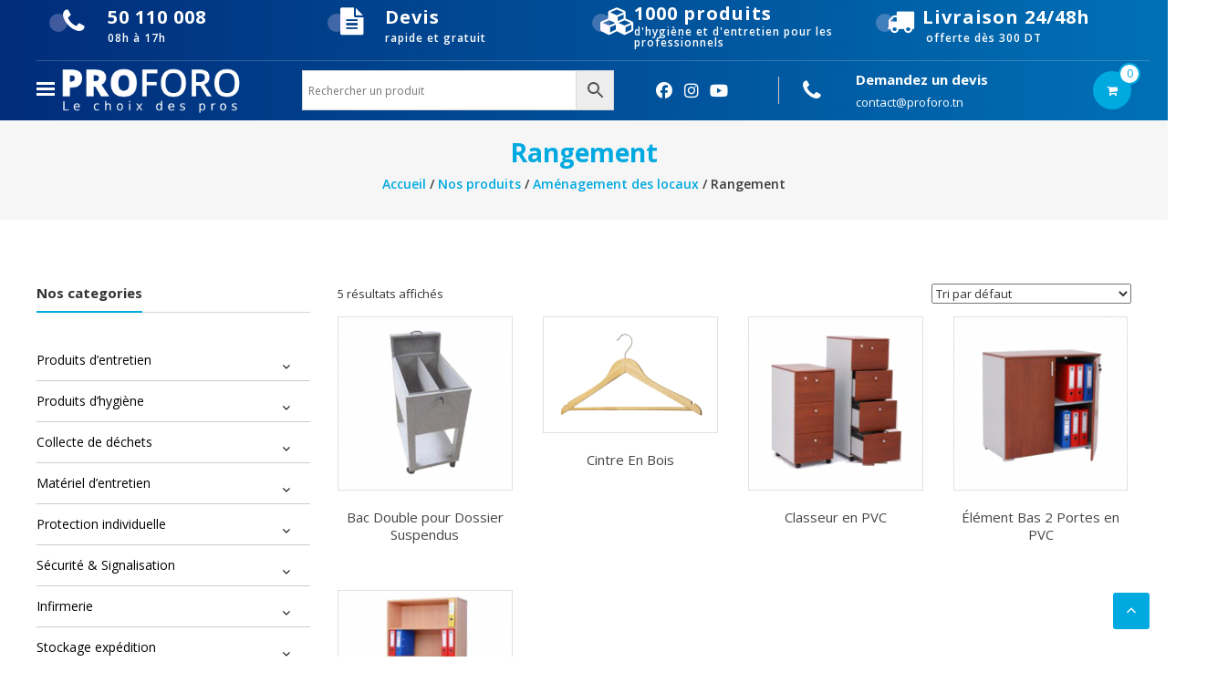

--- FILE ---
content_type: text/html; charset=UTF-8
request_url: https://proforo.tn/categorie-produit/amenagement-des-locaux/rangement/
body_size: 43042
content:
<!DOCTYPE html>
<html lang="fr-FR">
<head>
	<meta charset="UTF-8">
	<meta http-equiv="X-UA-Compatible" content="IE=edge,chrome=1">
	<meta name="viewport" content="width=device-width, initial-scale=1">
	<link rel="profile" href="http://gmpg.org/xfn/11">

	<meta name='robots' content='index, follow, max-image-preview:large, max-snippet:-1, max-video-preview:-1' />

	<!-- This site is optimized with the Yoast SEO Premium plugin v20.8 (Yoast SEO v26.6) - https://yoast.com/wordpress/plugins/seo/ -->
	<title>Rangement - PROFORO</title>
	<meta name="description" content="Rangement - Aménagement des locaux - Rangement - Fournisseur produits d&#039;entretien professionnels N°1 en produits d’entretien et produits d’hygiène, une large gamme des produits Fournisseur et leader de la vente à distance aux entreprises, Détergents et matériel de nettoyage, équipement de protection individuelle ou collecte des déchets" />
	<link rel="canonical" href="https://proforo.tn/categorie-produit/amenagement-des-locaux/rangement/" />
	<meta property="og:locale" content="fr_FR" />
	<meta property="og:type" content="article" />
	<meta property="og:title" content="Rangement - PROFORO" />
	<meta property="og:description" content="Rangement Aménagement des locaux - Rangement - Fournisseur produits d&#039;entretien professionnels N°1 en produits d’entretien et produits d’hygiène, une large gamme des produits Fournisseur et leader de la vente à distance aux entreprises, Détergents et matériel de nettoyage, équipement de protection individuelle ou collecte des déchets" />
	<meta property="og:url" content="https://proforo.tn/categorie-produit/amenagement-des-locaux/rangement/" />
	<meta property="og:site_name" content="PROFORO" />
	<meta property="og:image" content="https://proforo.tn/wp-content/uploads/2023/05/proforo2.jpg" />
	<meta property="og:image:width" content="957" />
	<meta property="og:image:height" content="666" />
	<meta property="og:image:type" content="image/jpeg" />
	<meta name="twitter:card" content="summary_large_image" />
	<script type="application/ld+json" class="yoast-schema-graph">{"@context":"https://schema.org","@graph":[{"@type":"CollectionPage","@id":"https://proforo.tn/categorie-produit/amenagement-des-locaux/rangement/","url":"https://proforo.tn/categorie-produit/amenagement-des-locaux/rangement/","name":"Rangement - PROFORO","isPartOf":{"@id":"https://proforo.tn/#website"},"primaryImageOfPage":{"@id":"https://proforo.tn/categorie-produit/amenagement-des-locaux/rangement/#primaryimage"},"image":{"@id":"https://proforo.tn/categorie-produit/amenagement-des-locaux/rangement/#primaryimage"},"thumbnailUrl":"https://proforo.tn/wp-content/uploads/2021/10/Sans-titre-94.png","description":"Rangement - Aménagement des locaux - Rangement - Fournisseur produits d'entretien professionnels N°1 en produits d’entretien et produits d’hygiène, une large gamme des produits Fournisseur et leader de la vente à distance aux entreprises, Détergents et matériel de nettoyage, équipement de protection individuelle ou collecte des déchets","breadcrumb":{"@id":"https://proforo.tn/categorie-produit/amenagement-des-locaux/rangement/#breadcrumb"},"inLanguage":"fr-FR"},{"@type":"ImageObject","inLanguage":"fr-FR","@id":"https://proforo.tn/categorie-produit/amenagement-des-locaux/rangement/#primaryimage","url":"https://proforo.tn/wp-content/uploads/2021/10/Sans-titre-94.png","contentUrl":"https://proforo.tn/wp-content/uploads/2021/10/Sans-titre-94.png","width":1260,"height":1260,"caption":"Bac Double"},{"@type":"BreadcrumbList","@id":"https://proforo.tn/categorie-produit/amenagement-des-locaux/rangement/#breadcrumb","itemListElement":[{"@type":"ListItem","position":1,"name":"Accueil","item":"https://proforo.tn/"},{"@type":"ListItem","position":2,"name":"Aménagement des locaux","item":"https://proforo.tn/categorie-produit/amenagement-des-locaux/"},{"@type":"ListItem","position":3,"name":"Rangement"}]},{"@type":"WebSite","@id":"https://proforo.tn/#website","url":"https://proforo.tn/","name":"PROFORO","description":"Votre fournisseur de produits d&#039;entretien professionnels en Tunisie","publisher":{"@id":"https://proforo.tn/#organization"},"alternateName":"proforo.tn fournisseur Tunisie","potentialAction":[{"@type":"SearchAction","target":{"@type":"EntryPoint","urlTemplate":"https://proforo.tn/?s={search_term_string}"},"query-input":{"@type":"PropertyValueSpecification","valueRequired":true,"valueName":"search_term_string"}}],"inLanguage":"fr-FR"},{"@type":"Organization","@id":"https://proforo.tn/#organization","name":"PROFORO TRADING","url":"https://proforo.tn/","logo":{"@type":"ImageObject","inLanguage":"fr-FR","@id":"https://proforo.tn/#/schema/logo/image/","url":"https://proforo.tn/wp-content/uploads/2021/09/cropped-logo-blue.png","contentUrl":"https://proforo.tn/wp-content/uploads/2021/09/cropped-logo-blue.png","width":733,"height":225,"caption":"PROFORO TRADING"},"image":{"@id":"https://proforo.tn/#/schema/logo/image/"},"sameAs":["https://www.facebook.com/proforotrading","https://linkedin.com/company/proforo","https://www.instagram.com/proforo/"]}]}</script>
	<!-- / Yoast SEO Premium plugin. -->


<link rel='dns-prefetch' href='//www.googletagmanager.com' />
<link rel='dns-prefetch' href='//fonts.googleapis.com' />
<link rel="alternate" type="application/rss+xml" title="PROFORO &raquo; Flux" href="https://proforo.tn/feed/" />
<link rel="alternate" type="application/rss+xml" title="PROFORO &raquo; Flux des commentaires" href="https://proforo.tn/comments/feed/" />
<link rel="alternate" type="application/rss+xml" title="Flux pour PROFORO &raquo; Rangement Catégorie" href="https://proforo.tn/categorie-produit/amenagement-des-locaux/rangement/feed/" />
<style id='wp-img-auto-sizes-contain-inline-css' type='text/css'>
img:is([sizes=auto i],[sizes^="auto," i]){contain-intrinsic-size:3000px 1500px}
/*# sourceURL=wp-img-auto-sizes-contain-inline-css */
</style>
<link rel='stylesheet' id='cnss_font_awesome_css-css' href='https://proforo.tn/wp-content/plugins/easy-social-icons/css/font-awesome/css/all.min.css?ver=7.0.0' type='text/css' media='all' />
<link rel='stylesheet' id='cnss_font_awesome_v4_shims-css' href='https://proforo.tn/wp-content/plugins/easy-social-icons/css/font-awesome/css/v4-shims.min.css?ver=7.0.0' type='text/css' media='all' />
<link rel='stylesheet' id='cnss_css-css' href='https://proforo.tn/wp-content/plugins/easy-social-icons/css/cnss.css?ver=1.0' type='text/css' media='all' />
<link rel='stylesheet' id='cnss_share_css-css' href='https://proforo.tn/wp-content/plugins/easy-social-icons/css/share.css?ver=1.0' type='text/css' media='all' />
<style id='wp-emoji-styles-inline-css' type='text/css'>

	img.wp-smiley, img.emoji {
		display: inline !important;
		border: none !important;
		box-shadow: none !important;
		height: 1em !important;
		width: 1em !important;
		margin: 0 0.07em !important;
		vertical-align: -0.1em !important;
		background: none !important;
		padding: 0 !important;
	}
/*# sourceURL=wp-emoji-styles-inline-css */
</style>
<link rel='stylesheet' id='wp-block-library-css' href='https://proforo.tn/wp-includes/css/dist/block-library/style.min.css?ver=6.9' type='text/css' media='all' />
<style id='wp-block-library-theme-inline-css' type='text/css'>
.wp-block-audio :where(figcaption){color:#555;font-size:13px;text-align:center}.is-dark-theme .wp-block-audio :where(figcaption){color:#ffffffa6}.wp-block-audio{margin:0 0 1em}.wp-block-code{border:1px solid #ccc;border-radius:4px;font-family:Menlo,Consolas,monaco,monospace;padding:.8em 1em}.wp-block-embed :where(figcaption){color:#555;font-size:13px;text-align:center}.is-dark-theme .wp-block-embed :where(figcaption){color:#ffffffa6}.wp-block-embed{margin:0 0 1em}.blocks-gallery-caption{color:#555;font-size:13px;text-align:center}.is-dark-theme .blocks-gallery-caption{color:#ffffffa6}:root :where(.wp-block-image figcaption){color:#555;font-size:13px;text-align:center}.is-dark-theme :root :where(.wp-block-image figcaption){color:#ffffffa6}.wp-block-image{margin:0 0 1em}.wp-block-pullquote{border-bottom:4px solid;border-top:4px solid;color:currentColor;margin-bottom:1.75em}.wp-block-pullquote :where(cite),.wp-block-pullquote :where(footer),.wp-block-pullquote__citation{color:currentColor;font-size:.8125em;font-style:normal;text-transform:uppercase}.wp-block-quote{border-left:.25em solid;margin:0 0 1.75em;padding-left:1em}.wp-block-quote cite,.wp-block-quote footer{color:currentColor;font-size:.8125em;font-style:normal;position:relative}.wp-block-quote:where(.has-text-align-right){border-left:none;border-right:.25em solid;padding-left:0;padding-right:1em}.wp-block-quote:where(.has-text-align-center){border:none;padding-left:0}.wp-block-quote.is-large,.wp-block-quote.is-style-large,.wp-block-quote:where(.is-style-plain){border:none}.wp-block-search .wp-block-search__label{font-weight:700}.wp-block-search__button{border:1px solid #ccc;padding:.375em .625em}:where(.wp-block-group.has-background){padding:1.25em 2.375em}.wp-block-separator.has-css-opacity{opacity:.4}.wp-block-separator{border:none;border-bottom:2px solid;margin-left:auto;margin-right:auto}.wp-block-separator.has-alpha-channel-opacity{opacity:1}.wp-block-separator:not(.is-style-wide):not(.is-style-dots){width:100px}.wp-block-separator.has-background:not(.is-style-dots){border-bottom:none;height:1px}.wp-block-separator.has-background:not(.is-style-wide):not(.is-style-dots){height:2px}.wp-block-table{margin:0 0 1em}.wp-block-table td,.wp-block-table th{word-break:normal}.wp-block-table :where(figcaption){color:#555;font-size:13px;text-align:center}.is-dark-theme .wp-block-table :where(figcaption){color:#ffffffa6}.wp-block-video :where(figcaption){color:#555;font-size:13px;text-align:center}.is-dark-theme .wp-block-video :where(figcaption){color:#ffffffa6}.wp-block-video{margin:0 0 1em}:root :where(.wp-block-template-part.has-background){margin-bottom:0;margin-top:0;padding:1.25em 2.375em}
/*# sourceURL=/wp-includes/css/dist/block-library/theme.min.css */
</style>
<style id='classic-theme-styles-inline-css' type='text/css'>
/*! This file is auto-generated */
.wp-block-button__link{color:#fff;background-color:#32373c;border-radius:9999px;box-shadow:none;text-decoration:none;padding:calc(.667em + 2px) calc(1.333em + 2px);font-size:1.125em}.wp-block-file__button{background:#32373c;color:#fff;text-decoration:none}
/*# sourceURL=/wp-includes/css/classic-themes.min.css */
</style>
<style id='global-styles-inline-css' type='text/css'>
:root{--wp--preset--aspect-ratio--square: 1;--wp--preset--aspect-ratio--4-3: 4/3;--wp--preset--aspect-ratio--3-4: 3/4;--wp--preset--aspect-ratio--3-2: 3/2;--wp--preset--aspect-ratio--2-3: 2/3;--wp--preset--aspect-ratio--16-9: 16/9;--wp--preset--aspect-ratio--9-16: 9/16;--wp--preset--color--black: #000000;--wp--preset--color--cyan-bluish-gray: #abb8c3;--wp--preset--color--white: #ffffff;--wp--preset--color--pale-pink: #f78da7;--wp--preset--color--vivid-red: #cf2e2e;--wp--preset--color--luminous-vivid-orange: #ff6900;--wp--preset--color--luminous-vivid-amber: #fcb900;--wp--preset--color--light-green-cyan: #7bdcb5;--wp--preset--color--vivid-green-cyan: #00d084;--wp--preset--color--pale-cyan-blue: #8ed1fc;--wp--preset--color--vivid-cyan-blue: #0693e3;--wp--preset--color--vivid-purple: #9b51e0;--wp--preset--gradient--vivid-cyan-blue-to-vivid-purple: linear-gradient(135deg,rgb(6,147,227) 0%,rgb(155,81,224) 100%);--wp--preset--gradient--light-green-cyan-to-vivid-green-cyan: linear-gradient(135deg,rgb(122,220,180) 0%,rgb(0,208,130) 100%);--wp--preset--gradient--luminous-vivid-amber-to-luminous-vivid-orange: linear-gradient(135deg,rgb(252,185,0) 0%,rgb(255,105,0) 100%);--wp--preset--gradient--luminous-vivid-orange-to-vivid-red: linear-gradient(135deg,rgb(255,105,0) 0%,rgb(207,46,46) 100%);--wp--preset--gradient--very-light-gray-to-cyan-bluish-gray: linear-gradient(135deg,rgb(238,238,238) 0%,rgb(169,184,195) 100%);--wp--preset--gradient--cool-to-warm-spectrum: linear-gradient(135deg,rgb(74,234,220) 0%,rgb(151,120,209) 20%,rgb(207,42,186) 40%,rgb(238,44,130) 60%,rgb(251,105,98) 80%,rgb(254,248,76) 100%);--wp--preset--gradient--blush-light-purple: linear-gradient(135deg,rgb(255,206,236) 0%,rgb(152,150,240) 100%);--wp--preset--gradient--blush-bordeaux: linear-gradient(135deg,rgb(254,205,165) 0%,rgb(254,45,45) 50%,rgb(107,0,62) 100%);--wp--preset--gradient--luminous-dusk: linear-gradient(135deg,rgb(255,203,112) 0%,rgb(199,81,192) 50%,rgb(65,88,208) 100%);--wp--preset--gradient--pale-ocean: linear-gradient(135deg,rgb(255,245,203) 0%,rgb(182,227,212) 50%,rgb(51,167,181) 100%);--wp--preset--gradient--electric-grass: linear-gradient(135deg,rgb(202,248,128) 0%,rgb(113,206,126) 100%);--wp--preset--gradient--midnight: linear-gradient(135deg,rgb(2,3,129) 0%,rgb(40,116,252) 100%);--wp--preset--font-size--small: 13px;--wp--preset--font-size--medium: 20px;--wp--preset--font-size--large: 36px;--wp--preset--font-size--x-large: 42px;--wp--preset--spacing--20: 0.44rem;--wp--preset--spacing--30: 0.67rem;--wp--preset--spacing--40: 1rem;--wp--preset--spacing--50: 1.5rem;--wp--preset--spacing--60: 2.25rem;--wp--preset--spacing--70: 3.38rem;--wp--preset--spacing--80: 5.06rem;--wp--preset--shadow--natural: 6px 6px 9px rgba(0, 0, 0, 0.2);--wp--preset--shadow--deep: 12px 12px 50px rgba(0, 0, 0, 0.4);--wp--preset--shadow--sharp: 6px 6px 0px rgba(0, 0, 0, 0.2);--wp--preset--shadow--outlined: 6px 6px 0px -3px rgb(255, 255, 255), 6px 6px rgb(0, 0, 0);--wp--preset--shadow--crisp: 6px 6px 0px rgb(0, 0, 0);}:where(.is-layout-flex){gap: 0.5em;}:where(.is-layout-grid){gap: 0.5em;}body .is-layout-flex{display: flex;}.is-layout-flex{flex-wrap: wrap;align-items: center;}.is-layout-flex > :is(*, div){margin: 0;}body .is-layout-grid{display: grid;}.is-layout-grid > :is(*, div){margin: 0;}:where(.wp-block-columns.is-layout-flex){gap: 2em;}:where(.wp-block-columns.is-layout-grid){gap: 2em;}:where(.wp-block-post-template.is-layout-flex){gap: 1.25em;}:where(.wp-block-post-template.is-layout-grid){gap: 1.25em;}.has-black-color{color: var(--wp--preset--color--black) !important;}.has-cyan-bluish-gray-color{color: var(--wp--preset--color--cyan-bluish-gray) !important;}.has-white-color{color: var(--wp--preset--color--white) !important;}.has-pale-pink-color{color: var(--wp--preset--color--pale-pink) !important;}.has-vivid-red-color{color: var(--wp--preset--color--vivid-red) !important;}.has-luminous-vivid-orange-color{color: var(--wp--preset--color--luminous-vivid-orange) !important;}.has-luminous-vivid-amber-color{color: var(--wp--preset--color--luminous-vivid-amber) !important;}.has-light-green-cyan-color{color: var(--wp--preset--color--light-green-cyan) !important;}.has-vivid-green-cyan-color{color: var(--wp--preset--color--vivid-green-cyan) !important;}.has-pale-cyan-blue-color{color: var(--wp--preset--color--pale-cyan-blue) !important;}.has-vivid-cyan-blue-color{color: var(--wp--preset--color--vivid-cyan-blue) !important;}.has-vivid-purple-color{color: var(--wp--preset--color--vivid-purple) !important;}.has-black-background-color{background-color: var(--wp--preset--color--black) !important;}.has-cyan-bluish-gray-background-color{background-color: var(--wp--preset--color--cyan-bluish-gray) !important;}.has-white-background-color{background-color: var(--wp--preset--color--white) !important;}.has-pale-pink-background-color{background-color: var(--wp--preset--color--pale-pink) !important;}.has-vivid-red-background-color{background-color: var(--wp--preset--color--vivid-red) !important;}.has-luminous-vivid-orange-background-color{background-color: var(--wp--preset--color--luminous-vivid-orange) !important;}.has-luminous-vivid-amber-background-color{background-color: var(--wp--preset--color--luminous-vivid-amber) !important;}.has-light-green-cyan-background-color{background-color: var(--wp--preset--color--light-green-cyan) !important;}.has-vivid-green-cyan-background-color{background-color: var(--wp--preset--color--vivid-green-cyan) !important;}.has-pale-cyan-blue-background-color{background-color: var(--wp--preset--color--pale-cyan-blue) !important;}.has-vivid-cyan-blue-background-color{background-color: var(--wp--preset--color--vivid-cyan-blue) !important;}.has-vivid-purple-background-color{background-color: var(--wp--preset--color--vivid-purple) !important;}.has-black-border-color{border-color: var(--wp--preset--color--black) !important;}.has-cyan-bluish-gray-border-color{border-color: var(--wp--preset--color--cyan-bluish-gray) !important;}.has-white-border-color{border-color: var(--wp--preset--color--white) !important;}.has-pale-pink-border-color{border-color: var(--wp--preset--color--pale-pink) !important;}.has-vivid-red-border-color{border-color: var(--wp--preset--color--vivid-red) !important;}.has-luminous-vivid-orange-border-color{border-color: var(--wp--preset--color--luminous-vivid-orange) !important;}.has-luminous-vivid-amber-border-color{border-color: var(--wp--preset--color--luminous-vivid-amber) !important;}.has-light-green-cyan-border-color{border-color: var(--wp--preset--color--light-green-cyan) !important;}.has-vivid-green-cyan-border-color{border-color: var(--wp--preset--color--vivid-green-cyan) !important;}.has-pale-cyan-blue-border-color{border-color: var(--wp--preset--color--pale-cyan-blue) !important;}.has-vivid-cyan-blue-border-color{border-color: var(--wp--preset--color--vivid-cyan-blue) !important;}.has-vivid-purple-border-color{border-color: var(--wp--preset--color--vivid-purple) !important;}.has-vivid-cyan-blue-to-vivid-purple-gradient-background{background: var(--wp--preset--gradient--vivid-cyan-blue-to-vivid-purple) !important;}.has-light-green-cyan-to-vivid-green-cyan-gradient-background{background: var(--wp--preset--gradient--light-green-cyan-to-vivid-green-cyan) !important;}.has-luminous-vivid-amber-to-luminous-vivid-orange-gradient-background{background: var(--wp--preset--gradient--luminous-vivid-amber-to-luminous-vivid-orange) !important;}.has-luminous-vivid-orange-to-vivid-red-gradient-background{background: var(--wp--preset--gradient--luminous-vivid-orange-to-vivid-red) !important;}.has-very-light-gray-to-cyan-bluish-gray-gradient-background{background: var(--wp--preset--gradient--very-light-gray-to-cyan-bluish-gray) !important;}.has-cool-to-warm-spectrum-gradient-background{background: var(--wp--preset--gradient--cool-to-warm-spectrum) !important;}.has-blush-light-purple-gradient-background{background: var(--wp--preset--gradient--blush-light-purple) !important;}.has-blush-bordeaux-gradient-background{background: var(--wp--preset--gradient--blush-bordeaux) !important;}.has-luminous-dusk-gradient-background{background: var(--wp--preset--gradient--luminous-dusk) !important;}.has-pale-ocean-gradient-background{background: var(--wp--preset--gradient--pale-ocean) !important;}.has-electric-grass-gradient-background{background: var(--wp--preset--gradient--electric-grass) !important;}.has-midnight-gradient-background{background: var(--wp--preset--gradient--midnight) !important;}.has-small-font-size{font-size: var(--wp--preset--font-size--small) !important;}.has-medium-font-size{font-size: var(--wp--preset--font-size--medium) !important;}.has-large-font-size{font-size: var(--wp--preset--font-size--large) !important;}.has-x-large-font-size{font-size: var(--wp--preset--font-size--x-large) !important;}
:where(.wp-block-post-template.is-layout-flex){gap: 1.25em;}:where(.wp-block-post-template.is-layout-grid){gap: 1.25em;}
:where(.wp-block-term-template.is-layout-flex){gap: 1.25em;}:where(.wp-block-term-template.is-layout-grid){gap: 1.25em;}
:where(.wp-block-columns.is-layout-flex){gap: 2em;}:where(.wp-block-columns.is-layout-grid){gap: 2em;}
:root :where(.wp-block-pullquote){font-size: 1.5em;line-height: 1.6;}
/*# sourceURL=global-styles-inline-css */
</style>
<link rel='stylesheet' id='dashicons-css' href='https://proforo.tn/wp-includes/css/dashicons.min.css?ver=6.9' type='text/css' media='all' />
<link rel='stylesheet' id='everest-forms-general-css' href='https://proforo.tn/wp-content/plugins/everest-forms/assets/css/everest-forms.css?ver=3.4.1' type='text/css' media='all' />
<link rel='stylesheet' id='jquery-intl-tel-input-css' href='https://proforo.tn/wp-content/plugins/everest-forms/assets/css/intlTelInput.css?ver=3.4.1' type='text/css' media='all' />
<link rel='stylesheet' id='qwc-mini-cart-css' href='https://proforo.tn/wp-content/plugins/quotes-for-woocommerce/assets/css/qwc-shop.css?ver=2.10' type='text/css' media='' />
<link rel='stylesheet' id='responsive-sliding-menu-css' href='https://proforo.tn/wp-content/plugins/responsive-sliding-menu/public/css/responsive-sliding-menu-public.css?ver=1.4.6' type='text/css' media='all' />
<link rel='stylesheet' id='woocommerce-layout-css' href='https://proforo.tn/wp-content/plugins/woocommerce/assets/css/woocommerce-layout.css?ver=10.4.3' type='text/css' media='all' />
<link rel='stylesheet' id='woocommerce-smallscreen-css' href='https://proforo.tn/wp-content/plugins/woocommerce/assets/css/woocommerce-smallscreen.css?ver=10.4.3' type='text/css' media='only screen and (max-width: 768px)' />
<link rel='stylesheet' id='woocommerce-general-css' href='https://proforo.tn/wp-content/plugins/woocommerce/assets/css/woocommerce.css?ver=10.4.3' type='text/css' media='all' />
<style id='woocommerce-inline-inline-css' type='text/css'>
.woocommerce form .form-row .required { visibility: visible; }
/*# sourceURL=woocommerce-inline-inline-css */
</style>
<link rel='stylesheet' id='aws-style-css' href='https://proforo.tn/wp-content/plugins/advanced-woo-search/assets/css/common.min.css?ver=3.50' type='text/css' media='all' />
<link rel='stylesheet' id='wpos-slick-style-css' href='https://proforo.tn/wp-content/plugins/woo-product-slider-and-carousel-with-category/assets/css/slick.css?ver=3.0.3' type='text/css' media='all' />
<link rel='stylesheet' id='wcpscwc-public-style-css' href='https://proforo.tn/wp-content/plugins/woo-product-slider-and-carousel-with-category/assets/css/wcpscwc-public.css?ver=3.0.3' type='text/css' media='all' />
<link rel='stylesheet' id='font-awesome-css' href='https://proforo.tn/wp-content/plugins/elementor/assets/lib/font-awesome/css/font-awesome.min.css?ver=4.7.0' type='text/css' media='all' />
<link rel='stylesheet' id='estore-googlefonts-css' href='//fonts.googleapis.com/css?family=Open+Sans%3A400%2C600%2C700%2C300&#038;display=swap&#038;ver=6.9' type='text/css' media='all' />
<link rel='stylesheet' id='estore-style-css' href='https://proforo.tn/wp-content/themes/estore/style.css?ver=6.9' type='text/css' media='all' />
<link rel='stylesheet' id='estore-reponsive-css' href='https://proforo.tn/wp-content/themes/estore/css/responsive.css?ver=1.0.0' type='text/css' media='all' />
<link rel='stylesheet' id='woocommerce_prettyPhoto_css-css' href='https://proforo.tn/wp-content/plugins/woocommerce/assets/css/prettyPhoto.css?ver=10.4.3' type='text/css' media='all' />
<!--n2css--><!--n2js--><script type="text/javascript" src="https://proforo.tn/wp-includes/js/jquery/jquery.min.js?ver=3.7.1" id="jquery-core-js"></script>
<script type="text/javascript" src="https://proforo.tn/wp-includes/js/jquery/jquery-migrate.min.js?ver=3.4.1" id="jquery-migrate-js"></script>
<script type="text/javascript" src="https://proforo.tn/wp-content/plugins/easy-social-icons/js/cnss.js?ver=1.0" id="cnss_js-js"></script>
<script type="text/javascript" src="https://proforo.tn/wp-content/plugins/easy-social-icons/js/share.js?ver=1.0" id="cnss_share_js-js"></script>
<script type="text/javascript" src="https://proforo.tn/wp-includes/js/dist/vendor/react.min.js?ver=18.3.1.1" id="react-js"></script>
<script type="text/javascript" src="https://proforo.tn/wp-includes/js/dist/vendor/react-dom.min.js?ver=18.3.1.1" id="react-dom-js"></script>
<script type="text/javascript" src="https://proforo.tn/wp-includes/js/dist/vendor/react-jsx-runtime.min.js?ver=18.3.1" id="react-jsx-runtime-js"></script>
<script type="text/javascript" src="https://proforo.tn/wp-includes/js/dist/dom-ready.min.js?ver=f77871ff7694fffea381" id="wp-dom-ready-js"></script>
<script type="text/javascript" src="https://proforo.tn/wp-includes/js/dist/hooks.min.js?ver=dd5603f07f9220ed27f1" id="wp-hooks-js"></script>
<script type="text/javascript" src="https://proforo.tn/wp-includes/js/dist/i18n.min.js?ver=c26c3dc7bed366793375" id="wp-i18n-js"></script>
<script type="text/javascript" id="wp-i18n-js-after">
/* <![CDATA[ */
wp.i18n.setLocaleData( { 'text direction\u0004ltr': [ 'ltr' ] } );
//# sourceURL=wp-i18n-js-after
/* ]]> */
</script>
<script type="text/javascript" id="wp-a11y-js-translations">
/* <![CDATA[ */
( function( domain, translations ) {
	var localeData = translations.locale_data[ domain ] || translations.locale_data.messages;
	localeData[""].domain = domain;
	wp.i18n.setLocaleData( localeData, domain );
} )( "default", {"translation-revision-date":"2025-12-10 11:15:06+0000","generator":"GlotPress\/4.0.3","domain":"messages","locale_data":{"messages":{"":{"domain":"messages","plural-forms":"nplurals=2; plural=n > 1;","lang":"fr"},"Notifications":["Notifications"]}},"comment":{"reference":"wp-includes\/js\/dist\/a11y.js"}} );
//# sourceURL=wp-a11y-js-translations
/* ]]> */
</script>
<script type="text/javascript" src="https://proforo.tn/wp-includes/js/dist/a11y.min.js?ver=cb460b4676c94bd228ed" id="wp-a11y-js"></script>
<script type="text/javascript" src="https://proforo.tn/wp-includes/js/dist/url.min.js?ver=9e178c9516d1222dc834" id="wp-url-js"></script>
<script type="text/javascript" id="wp-api-fetch-js-translations">
/* <![CDATA[ */
( function( domain, translations ) {
	var localeData = translations.locale_data[ domain ] || translations.locale_data.messages;
	localeData[""].domain = domain;
	wp.i18n.setLocaleData( localeData, domain );
} )( "default", {"translation-revision-date":"2025-12-10 11:15:06+0000","generator":"GlotPress\/4.0.3","domain":"messages","locale_data":{"messages":{"":{"domain":"messages","plural-forms":"nplurals=2; plural=n > 1;","lang":"fr"},"Could not get a valid response from the server.":["Impossible d\u2019obtenir du serveur une r\u00e9ponse valide."],"Unable to connect. Please check your Internet connection.":["Impossible de se connecter. Veuillez v\u00e9rifier votre connexion Internet."],"Media upload failed. If this is a photo or a large image, please scale it down and try again.":["Le t\u00e9l\u00e9versement du m\u00e9dia a \u00e9chou\u00e9. S\u2019il s\u2019agit d\u2019une photo ou d\u2019une grande image, veuillez la redimensionner puis r\u00e9essayer."],"The response is not a valid JSON response.":["La r\u00e9ponse n\u2019est pas une r\u00e9ponse JSON valide."]}},"comment":{"reference":"wp-includes\/js\/dist\/api-fetch.js"}} );
//# sourceURL=wp-api-fetch-js-translations
/* ]]> */
</script>
<script type="text/javascript" src="https://proforo.tn/wp-includes/js/dist/api-fetch.min.js?ver=3a4d9af2b423048b0dee" id="wp-api-fetch-js"></script>
<script type="text/javascript" id="wp-api-fetch-js-after">
/* <![CDATA[ */
wp.apiFetch.use( wp.apiFetch.createRootURLMiddleware( "https://proforo.tn/wp-json/" ) );
wp.apiFetch.nonceMiddleware = wp.apiFetch.createNonceMiddleware( "91c5a4a144" );
wp.apiFetch.use( wp.apiFetch.nonceMiddleware );
wp.apiFetch.use( wp.apiFetch.mediaUploadMiddleware );
wp.apiFetch.nonceEndpoint = "https://proforo.tn/wp-admin/admin-ajax.php?action=rest-nonce";
//# sourceURL=wp-api-fetch-js-after
/* ]]> */
</script>
<script type="text/javascript" src="https://proforo.tn/wp-includes/js/dist/blob.min.js?ver=9113eed771d446f4a556" id="wp-blob-js"></script>
<script type="text/javascript" src="https://proforo.tn/wp-includes/js/dist/block-serialization-default-parser.min.js?ver=14d44daebf663d05d330" id="wp-block-serialization-default-parser-js"></script>
<script type="text/javascript" src="https://proforo.tn/wp-includes/js/dist/autop.min.js?ver=9fb50649848277dd318d" id="wp-autop-js"></script>
<script type="text/javascript" src="https://proforo.tn/wp-includes/js/dist/deprecated.min.js?ver=e1f84915c5e8ae38964c" id="wp-deprecated-js"></script>
<script type="text/javascript" src="https://proforo.tn/wp-includes/js/dist/dom.min.js?ver=26edef3be6483da3de2e" id="wp-dom-js"></script>
<script type="text/javascript" src="https://proforo.tn/wp-includes/js/dist/escape-html.min.js?ver=6561a406d2d232a6fbd2" id="wp-escape-html-js"></script>
<script type="text/javascript" src="https://proforo.tn/wp-includes/js/dist/element.min.js?ver=6a582b0c827fa25df3dd" id="wp-element-js"></script>
<script type="text/javascript" src="https://proforo.tn/wp-includes/js/dist/is-shallow-equal.min.js?ver=e0f9f1d78d83f5196979" id="wp-is-shallow-equal-js"></script>
<script type="text/javascript" id="wp-keycodes-js-translations">
/* <![CDATA[ */
( function( domain, translations ) {
	var localeData = translations.locale_data[ domain ] || translations.locale_data.messages;
	localeData[""].domain = domain;
	wp.i18n.setLocaleData( localeData, domain );
} )( "default", {"translation-revision-date":"2025-12-10 11:15:06+0000","generator":"GlotPress\/4.0.3","domain":"messages","locale_data":{"messages":{"":{"domain":"messages","plural-forms":"nplurals=2; plural=n > 1;","lang":"fr"},"Tilde":["Tilde"],"Backtick":["Retour arri\u00e8re"],"Period":["P\u00e9riode"],"Comma":["Virgule"]}},"comment":{"reference":"wp-includes\/js\/dist\/keycodes.js"}} );
//# sourceURL=wp-keycodes-js-translations
/* ]]> */
</script>
<script type="text/javascript" src="https://proforo.tn/wp-includes/js/dist/keycodes.min.js?ver=34c8fb5e7a594a1c8037" id="wp-keycodes-js"></script>
<script type="text/javascript" src="https://proforo.tn/wp-includes/js/dist/priority-queue.min.js?ver=2d59d091223ee9a33838" id="wp-priority-queue-js"></script>
<script type="text/javascript" src="https://proforo.tn/wp-includes/js/dist/compose.min.js?ver=7a9b375d8c19cf9d3d9b" id="wp-compose-js"></script>
<script type="text/javascript" src="https://proforo.tn/wp-includes/js/dist/private-apis.min.js?ver=4f465748bda624774139" id="wp-private-apis-js"></script>
<script type="text/javascript" src="https://proforo.tn/wp-includes/js/dist/redux-routine.min.js?ver=8bb92d45458b29590f53" id="wp-redux-routine-js"></script>
<script type="text/javascript" src="https://proforo.tn/wp-includes/js/dist/data.min.js?ver=f940198280891b0b6318" id="wp-data-js"></script>
<script type="text/javascript" id="wp-data-js-after">
/* <![CDATA[ */
( function() {
	var userId = 0;
	var storageKey = "WP_DATA_USER_" + userId;
	wp.data
		.use( wp.data.plugins.persistence, { storageKey: storageKey } );
} )();
//# sourceURL=wp-data-js-after
/* ]]> */
</script>
<script type="text/javascript" src="https://proforo.tn/wp-includes/js/dist/html-entities.min.js?ver=e8b78b18a162491d5e5f" id="wp-html-entities-js"></script>
<script type="text/javascript" id="wp-rich-text-js-translations">
/* <![CDATA[ */
( function( domain, translations ) {
	var localeData = translations.locale_data[ domain ] || translations.locale_data.messages;
	localeData[""].domain = domain;
	wp.i18n.setLocaleData( localeData, domain );
} )( "default", {"translation-revision-date":"2025-12-10 11:15:06+0000","generator":"GlotPress\/4.0.3","domain":"messages","locale_data":{"messages":{"":{"domain":"messages","plural-forms":"nplurals=2; plural=n > 1;","lang":"fr"},"%s applied.":["%s appliqu\u00e9."],"%s removed.":["%s retir\u00e9."]}},"comment":{"reference":"wp-includes\/js\/dist\/rich-text.js"}} );
//# sourceURL=wp-rich-text-js-translations
/* ]]> */
</script>
<script type="text/javascript" src="https://proforo.tn/wp-includes/js/dist/rich-text.min.js?ver=5bdbb44f3039529e3645" id="wp-rich-text-js"></script>
<script type="text/javascript" src="https://proforo.tn/wp-includes/js/dist/shortcode.min.js?ver=0b3174183b858f2df320" id="wp-shortcode-js"></script>
<script type="text/javascript" src="https://proforo.tn/wp-includes/js/dist/warning.min.js?ver=d69bc18c456d01c11d5a" id="wp-warning-js"></script>
<script type="text/javascript" id="wp-blocks-js-translations">
/* <![CDATA[ */
( function( domain, translations ) {
	var localeData = translations.locale_data[ domain ] || translations.locale_data.messages;
	localeData[""].domain = domain;
	wp.i18n.setLocaleData( localeData, domain );
} )( "default", {"translation-revision-date":"2025-12-10 11:15:06+0000","generator":"GlotPress\/4.0.3","domain":"messages","locale_data":{"messages":{"":{"domain":"messages","plural-forms":"nplurals=2; plural=n > 1;","lang":"fr"},"%1$s Block. Row %2$d":["Bloc %1$s. Ligne %2$d"],"Design":["Apparence"],"%s Block":["Bloc %s"],"%1$s Block. %2$s":["Bloc %1$s. %2$s"],"%1$s Block. Column %2$d":["%1$s bloc. Colonne %2$d"],"%1$s Block. Column %2$d. %3$s":["Bloc %1$s. Colonne %2$d. %3$s"],"%1$s Block. Row %2$d. %3$s":["Bloc %1$s. Ligne %2$d. %3$s"],"Reusable blocks":["Blocs r\u00e9utilisables"],"Embeds":["Contenus embarqu\u00e9s"],"Text":["Texte"],"Widgets":["Widgets"],"Theme":["Th\u00e8me"],"Media":["M\u00e9dias"]}},"comment":{"reference":"wp-includes\/js\/dist\/blocks.js"}} );
//# sourceURL=wp-blocks-js-translations
/* ]]> */
</script>
<script type="text/javascript" src="https://proforo.tn/wp-includes/js/dist/blocks.min.js?ver=de131db49fa830bc97da" id="wp-blocks-js"></script>
<script type="text/javascript" src="https://proforo.tn/wp-includes/js/dist/vendor/moment.min.js?ver=2.30.1" id="moment-js"></script>
<script type="text/javascript" id="moment-js-after">
/* <![CDATA[ */
moment.updateLocale( 'fr_FR', {"months":["janvier","f\u00e9vrier","mars","avril","mai","juin","juillet","ao\u00fbt","septembre","octobre","novembre","d\u00e9cembre"],"monthsShort":["Jan","F\u00e9v","Mar","Avr","Mai","Juin","Juil","Ao\u00fbt","Sep","Oct","Nov","D\u00e9c"],"weekdays":["dimanche","lundi","mardi","mercredi","jeudi","vendredi","samedi"],"weekdaysShort":["dim","lun","mar","mer","jeu","ven","sam"],"week":{"dow":1},"longDateFormat":{"LT":"g:i a","LTS":null,"L":null,"LL":"F j, Y","LLL":"d F Y G\\hi","LLLL":null}} );
//# sourceURL=moment-js-after
/* ]]> */
</script>
<script type="text/javascript" src="https://proforo.tn/wp-includes/js/dist/date.min.js?ver=795a56839718d3ff7eae" id="wp-date-js"></script>
<script type="text/javascript" id="wp-date-js-after">
/* <![CDATA[ */
wp.date.setSettings( {"l10n":{"locale":"fr_FR","months":["janvier","f\u00e9vrier","mars","avril","mai","juin","juillet","ao\u00fbt","septembre","octobre","novembre","d\u00e9cembre"],"monthsShort":["Jan","F\u00e9v","Mar","Avr","Mai","Juin","Juil","Ao\u00fbt","Sep","Oct","Nov","D\u00e9c"],"weekdays":["dimanche","lundi","mardi","mercredi","jeudi","vendredi","samedi"],"weekdaysShort":["dim","lun","mar","mer","jeu","ven","sam"],"meridiem":{"am":"am","pm":"pm","AM":"AM","PM":"PM"},"relative":{"future":"Dans %s","past":"il y a %s","s":"une seconde","ss":"%d secondes","m":"une minute","mm":"%d minutes","h":"une heure","hh":"%d heures","d":"un jour","dd":"%d jours","M":"un mois","MM":"%d mois","y":"une ann\u00e9e","yy":"%d\u00a0ans"},"startOfWeek":1},"formats":{"time":"g:i a","date":"F j, Y","datetime":"d F Y G\\hi","datetimeAbbreviated":"d F Y G\\hi"},"timezone":{"offset":0,"offsetFormatted":"0","string":"","abbr":""}} );
//# sourceURL=wp-date-js-after
/* ]]> */
</script>
<script type="text/javascript" src="https://proforo.tn/wp-includes/js/dist/primitives.min.js?ver=0b5dcc337aa7cbf75570" id="wp-primitives-js"></script>
<script type="text/javascript" id="wp-components-js-translations">
/* <![CDATA[ */
( function( domain, translations ) {
	var localeData = translations.locale_data[ domain ] || translations.locale_data.messages;
	localeData[""].domain = domain;
	wp.i18n.setLocaleData( localeData, domain );
} )( "default", {"translation-revision-date":"2025-12-10 11:15:06+0000","generator":"GlotPress\/4.0.3","domain":"messages","locale_data":{"messages":{"":{"domain":"messages","plural-forms":"nplurals=2; plural=n > 1;","lang":"fr"},"December":["d\u00e9cembre"],"November":["novembre"],"October":["octobre"],"September":["septembre"],"August":["ao\u00fbt"],"July":["juillet"],"June":["juin"],"May":["mai"],"April":["avril"],"March":["mars"],"February":["f\u00e9vrier"],"January":["janvier"],"Optional":["Facultatif"],"%s, selected":["%s, s\u00e9lectionn\u00e9e"],"Go to the Previous Month":["Aller au mois pr\u00e9c\u00e9dent"],"Go to the Next Month":["Aller au mois suivant"],"Today, %s":["Aujourd\u2019hui, %s"],"Date range calendar":["Calendrier de plage de dates"],"Date calendar":["Calendrier de dates"],"input control\u0004Show %s":["Afficher %s"],"Border color picker. The currently selected color has a value of \"%s\".":["S\u00e9lecteur de couleur de bordure. La couleur actuellement s\u00e9lectionn\u00e9e a pour valeur \u00ab\u00a0%s\u00a0\u00bb."],"Border color picker. The currently selected color is called \"%1$s\" and has a value of \"%2$s\".":["S\u00e9lecteur de couleur de bordure. La couleur actuellement s\u00e9lectionn\u00e9e est nomm\u00e9e \u00ab\u00a0%1$s\u00a0\u00bb et a pour valeur \u00ab\u00a0%2$s\u00a0\u00bb."],"Border color and style picker. The currently selected color has a value of \"%s\".":["S\u00e9lecteur de couleur de bordure et de style. La couleur actuellement s\u00e9lectionn\u00e9e a pour valeur \u00ab\u00a0%s\u00a0\u00bb."],"Border color and style picker. The currently selected color has a value of \"%1$s\". The currently selected style is \"%2$s\".":["S\u00e9lecteur de couleur de bordure et de style. La couleur actuellement s\u00e9lectionn\u00e9e a pour valeur \u00ab\u00a0%1$s\u00a0\u00bb. Le style s\u00e9lectionn\u00e9 est \u00ab\u00a0%2$s\u00a0\u00bb."],"Border color and style picker. The currently selected color is called \"%1$s\" and has a value of \"%2$s\".":["S\u00e9lecteur de couleur de bordure et de style. La couleur actuellement s\u00e9lectionn\u00e9e est nomm\u00e9e \u00ab\u00a0%1$s\u00a0\u00bb et a pour valeur \u00ab\u00a0%2$s\u00a0\u00bb."],"Border color and style picker. The currently selected color is called \"%1$s\" and has a value of \"%2$s\". The currently selected style is \"%3$s\".":["S\u00e9lecteur de couleur de bordure et de style. La couleur actuellement s\u00e9lectionn\u00e9e est nomm\u00e9e \u00ab\u00a0%1$s\u00a0\u00bb et a pour valeur \u00ab\u00a0%2$s\u00a0\u00bb. Le style s\u00e9lectionn\u00e9 est \u00ab\u00a0%3$s\u00a0\u00bb."],"%d item selected":["%d \u00e9l\u00e9ment s\u00e9lectionn\u00e9","%d \u00e9l\u00e9ments s\u00e9lectionn\u00e9s"],"Select AM or PM":["S\u00e9lectionner AM ou PM"],"Select an item":["S\u00e9lectionnez un \u00e9l\u00e9ment"],"No items found":["Aucun \u00e9l\u00e9ment trouv\u00e9"],"Remove color: %s":["Retirer la couleur\u00a0: %s"],"authors\u0004All":["Tous"],"categories\u0004All":["Toutes"],"Edit: %s":["Modifier\u00a0: %s"],"Left and right sides":["C\u00f4t\u00e9s gauche et droit"],"Top and bottom sides":["C\u00f4t\u00e9s haut et bas"],"Right side":["C\u00f4t\u00e9 droit"],"Left side":["C\u00f4t\u00e9 gauche"],"Bottom side":["C\u00f4t\u00e9 bas"],"Top side":["C\u00f4t\u00e9 haut"],"Large viewport largest dimension (lvmax)":["Dimension maximale de la grande zone d\u2019affichage (lvmax)"],"Small viewport largest dimension (svmax)":["Dimension maximale de la petite zone d\u2019affichage (svmax)"],"Dynamic viewport largest dimension (dvmax)":["Dimension maximale de la zone d\u2019affichage dynamique (dvmax)"],"Dynamic viewport smallest dimension (dvmin)":["Dimension minimale de la zone d\u2019affichage dynamique (dvmin)"],"Dynamic viewport width or height (dvb)":["Largeur ou hauteur de la zone d\u2019affichage dynamique (dvb)"],"Dynamic viewport width or height (dvi)":["Largeur ou hauteur de la zone d\u2019affichage dynamique (dvi)"],"Dynamic viewport height (dvh)":["Hauteur de la zone d\u2019affichage dynamique (dvh)"],"Dynamic viewport width (dvw)":["Largeur de la zone d\u2019affichage dynamique (dvw)"],"Large viewport smallest dimension (lvmin)":["Dimension minimale de la grande zone d\u2019affichage (lvmin)"],"Large viewport width or height (lvb)":["Largeur ou hauteur de la grande zone d\u2019affichage (lvb)"],"Large viewport width or height (lvi)":["Largeur ou hauteur de la grande zone d\u2019affichage (lvi)"],"Large viewport height (lvh)":["Hauteur de la grande zone d\u2019affichage (lvh)"],"Large viewport width (lvw)":["Largeur de la grande zone d\u2019affichage (lvw)"],"Small viewport smallest dimension (svmin)":["Dimension minimale de la petite zone d\u2019affichage (svmin)"],"Small viewport width or height (svb)":["Largeur ou hauteur de la petite zone d\u2019affichage (svb)"],"Viewport smallest size in the block direction (svb)":["Taille la plus petite de la fen\u00eatre d\u2019affichage dans le sens du bloc (svb)"],"Small viewport width or height (svi)":["Largeur ou hauteur de la petite zone d\u2019affichage (svi)"],"Viewport smallest size in the inline direction (svi)":["Taille la plus petite de la fen\u00eatre d\u2019affichage dans le sens de la ligne (svi)"],"Small viewport height (svh)":["Hauteur de la petite zone d\u2019affichage (svh)"],"Small viewport width (svw)":["Largeur de la petite zone d\u2019affichage (svw)"],"No color selected":["Aucune couleur s\u00e9lectionn\u00e9e"],"Required":["Obligatoire"],"Notice":["Notification"],"Error notice":["Notification d\u2019erreur"],"Information notice":["Notification d\u2019information"],"Warning notice":["Notification d\u2019avertissement"],"Focal point top position":["Position sup\u00e9rieure du point de focalisation"],"Focal point left position":["Point de focalisation \u00e0 gauche"],"Scrollable section":["Section d\u00e9filante"],"Initial %d result loaded. Type to filter all available results. Use up and down arrow keys to navigate.":["Le premier r\u00e9sultat a \u00e9t\u00e9 charg\u00e9. Saisissez du texte pour filtrer les r\u00e9sultats disponibles. Utilisez les fl\u00e8ches haut et bas pour naviguer parmi les r\u00e9sultats.","Les %d premiers r\u00e9sultats ont \u00e9t\u00e9 charg\u00e9s. Saisissez du texte pour filtrer les r\u00e9sultats disponibles. Utilisez les fl\u00e8ches haut et bas pour naviguer parmi les r\u00e9sultats."],"Extra Extra Large":["Tr\u00e8s tr\u00e8s grand"],"Show details":["Afficher les d\u00e9tails"],"Decrement":["D\u00e9cr\u00e9menter"],"Increment":["Incr\u00e9menter"],"All options reset":["R\u00e9initialiser toutes les options"],"All options are currently hidden":["Toutes les options sont actuellement cach\u00e9es"],"%s is now visible":["%s est \u00e0 pr\u00e9sent visible"],"%s hidden and reset to default":["%s cach\u00e9 et r\u00e9initialis\u00e9 \u00e0 sa valeur par d\u00e9faut"],"%s reset to default":["%s r\u00e9initialis\u00e9 \u00e0 sa valeur par d\u00e9faut"],"XXL":["XXL"],"XL":["XL"],"L":["L"],"M":["M"],"S":["S"],"Unset":["Non d\u00e9fini"],"%1$s. Selected":["%1$s. s\u00e9lectionn\u00e9"],"%1$s. Selected. There is %2$d event":["%1$s. s\u00e9lectionn\u00e9. Il y a %2$d\u00a0\u00e9v\u00e8nement","%1$s. s\u00e9lectionn\u00e9s. Il y a %2$d\u00a0\u00e9v\u00e9nements"],"View next month":["Voir le mois suivant"],"View previous month":["Voir le mois pr\u00e9c\u00e9dent"],"Border color and style picker":["S\u00e9lecteur de couleur et style de bordure"],"Loading \u2026":["Chargement\u2026"],"All sides":["Tous les c\u00f4t\u00e9s"],"Bottom border":["Bordure inf\u00e9rieure"],"Right border":["Bordure droite"],"Left border":["Bordure gauche"],"Top border":["Bordure sup\u00e9rieure"],"Border color picker.":["S\u00e9lecteur de couleur de bordure."],"Border color and style picker.":["S\u00e9lecteur de couleur et style de bordure."],"Custom color picker. The currently selected color is called \"%1$s\" and has a value of \"%2$s\".":["S\u00e9lecteur de couleurs personnalis\u00e9es. La couleur actuellement s\u00e9lectionn\u00e9e se nomme \u00ab\u00a0%1$s\u00a0\u00bb et a une valeur de \u00ab\u00a0%2$s\u00a0\u00bb."],"Link sides":["Lier les c\u00f4t\u00e9s"],"Unlink sides":["Dissocier les c\u00f4t\u00e9s"],"Reset all":["Tout r\u00e9initialiser"],"Button label to reveal tool panel options\u0004%s options":["Options de %s"],"Hide and reset %s":["Masquer et r\u00e9initialiser %s"],"Reset %s":["R\u00e9initialiser \u00ab\u00a0%s\u00a0\u00bb"],"Search %s":["Rechercher %s"],"Set custom size":["D\u00e9finir une taille personnalis\u00e9e"],"Use size preset":["Utiliser une taille pr\u00e9d\u00e9finie"],"Currently selected font size: %s":["Taille de la police actuellement s\u00e9lectionn\u00e9e\u00a0: %s"],"Highlights":["Mises en \u00e9vidence"],"Size of a UI element\u0004Extra Large":["Tr\u00e8s grand"],"Size of a UI element\u0004Large":["Grand"],"Size of a UI element\u0004Medium":["Moyen"],"Size of a UI element\u0004Small":["Petit"],"Size of a UI element\u0004None":["Aucune"],"Currently selected: %s":["Actuellement s\u00e9lectionn\u00e9\u00a0: %s"],"Reset colors":["R\u00e9initialiser les couleurs"],"Reset gradient":["R\u00e9initialiser le d\u00e9grad\u00e9"],"Remove all colors":["Retirer toutes les couleurs"],"Remove all gradients":["Retirer tous les d\u00e9grad\u00e9s"],"Color options":["Options de couleur"],"Gradient options":["Options de d\u00e9grad\u00e9"],"Add color":["Ajouter une couleur"],"Add gradient":["Ajouter un d\u00e9grad\u00e9"],"Gradient name":["Nom du d\u00e9grad\u00e9"],"Color %d":["Couleur %d"],"Color format":["Format de couleur"],"Hex color":["Couleur hexad\u00e9cimale"],"%1$s (%2$d of %3$d)":["%1$s (%2$d sur %3$d)"],"Invalid item":["\u00c9l\u00e9ment non valide"],"Shadows":["Ombres"],"Duotone: %s":["Duotone\u00a0: %s"],"Duotone code: %s":["Code de duotone\u00a0: %s"],"%1$s. There is %2$d event":["%1$s. Il y a %2$d \u00e9v\u00e9nement.","%1$s. Il y a %2$d \u00e9v\u00e9nements."],"Relative to root font size (rem)\u0004rems":["rems"],"Relative to parent font size (em)\u0004ems":["ems"],"Points (pt)":["Points (pt)"],"Picas (pc)":["Picas (pc)"],"Inches (in)":["Pouces (in)"],"Millimeters (mm)":["Millim\u00e8tres (mm)"],"Centimeters (cm)":["Centim\u00e8tres (cm)"],"x-height of the font (ex)":["x-height de la police (ex)"],"Width of the zero (0) character (ch)":["Largeur du caract\u00e8re (ch) z\u00e9ro (0)"],"Viewport largest dimension (vmax)":["Plus grande taille de la largeur d\u2019\u00e9cran (vmax)"],"Viewport smallest dimension (vmin)":["Plus petite taille de la largeur d\u2019\u00e9cran (vmin)"],"Percent (%)":["Pourcentage (%)"],"Border width":["Largeur de bordure"],"Dotted":["Pointill\u00e9"],"Dashed":["Tiret"],"Viewport height (vh)":["Hauteur de la fen\u00eatre (vh)"],"Viewport width (vw)":["Largeur de la fen\u00eatre (vw)"],"Relative to root font size (rem)":["Par rapport \u00e0 la taille de police racine (rem)"],"Relative to parent font size (em)":["Par rapport \u00e0 la taille de police parente (em)"],"Pixels (px)":["Pixels (px)"],"Percentage (%)":["Pourcentage (%)"],"Close search":["Fermer la recherche"],"Search in %s":["Rechercher dans %s"],"Select unit":["S\u00e9lectionner l\u2019unit\u00e9"],"Radial":["Radial"],"Linear":["Lin\u00e9aire"],"Media preview":["Aper\u00e7u du m\u00e9dia"],"Coordinated Universal Time":["Temps universel coordonn\u00e9"],"Color name":["Nom de la couleur"],"Reset search":["R\u00e9initialiser la recherche"],"Box Control":["Contr\u00f4le de la bo\u00eete"],"Alignment Matrix Control":["Contr\u00f4le de la matrice d\u2019alignement"],"Bottom Center":["En bas au centre"],"Center Right":["Centr\u00e9 \u00e0 droite"],"Center Left":["Centr\u00e9 \u00e0 gauche"],"Top Center":["En haut au centre"],"Solid":["Unie"],"Finish":["Termin\u00e9"],"Page %1$d of %2$d":["Page %1$d sur %2$d"],"Guide controls":["Contr\u00f4leurs de guide"],"Gradient: %s":["Gradient\u00a0: %s"],"Gradient code: %s":["Code de d\u00e9grad\u00e9\u00a0: %s"],"Remove Control Point":["Retirer le point de contr\u00f4le"],"Use your left or right arrow keys or drag and drop with the mouse to change the gradient position. Press the button to change the color or remove the control point.":["Utiliser les touches gauche ou droite ou glisser puis d\u00e9poser avec la souris pour modifier la position du d\u00e9grad\u00e9. Appuyer sur le bouton pour changer la couleur ou retirer le point de contr\u00f4le."],"Gradient control point at position %1$d%% with color code %2$s.":["Point de contr\u00f4le du d\u00e9grad\u00e9 \u00e0 la position %1$d\u00a0%% avec le code couleur %2$s."],"Extra Large":["Tr\u00e8s grand"],"Small":["Petite"],"Angle":["Angle"],"Separate with commas or the Enter key.":["S\u00e9parez avec une virgule ou avec la touche entr\u00e9e."],"Separate with commas, spaces, or the Enter key.":["S\u00e9parez avec une virgule, un espace, ou avec la touche entr\u00e9e."],"Copied!":["Copi\u00e9\u00a0!"],"%d result found.":["%d r\u00e9sultat trouv\u00e9.","%d r\u00e9sultats trouv\u00e9s."],"Number of items":["Nombre d\u2019\u00e9l\u00e9ments"],"Category":["Cat\u00e9gorie"],"Z \u2192 A":["Z \t A"],"A \u2192 Z":["A \t Z"],"Oldest to newest":["Des plus anciens aux plus r\u00e9cents"],"Newest to oldest":["Des plus r\u00e9cents aux plus anciens"],"Order by":["Ordonner par"],"Dismiss this notice":["Ignorer cette notification"],"Remove item":["Retirer l\u2019\u00e9l\u00e9ment"],"Item removed.":["\u00c9l\u00e9ment retir\u00e9."],"Item added.":["\u00c9l\u00e9ment ajout\u00e9."],"Add item":["Ajouter un \u00e9l\u00e9ment"],"Reset":["R\u00e9initialiser "],"(opens in a new tab)":["(ouvre un nouvel onglet)"],"Minutes":["Minutes"],"Color code: %s":["Code couleur\u00a0: %s"],"Custom color picker":["S\u00e9lecteur de couleur personnalis\u00e9e"],"No results.":["Aucun r\u00e9sultat."],"%d result found, use up and down arrow keys to navigate.":["%d r\u00e9sultat trouv\u00e9, vous pouvez naviguer avec les touches haut et bas.","%d r\u00e9sultats trouv\u00e9s, vous pouvez naviguer avec les touches haut et bas."],"Time":["Heure"],"Day":["Jour"],"Month":["Mois"],"Date":["Date"],"Hours":["Horaires"],"Item selected.":["\u00c9l\u00e9ment s\u00e9lectionn\u00e9."],"Previous":["Pr\u00e9c\u00e9dent"],"Year":["Ann\u00e9e"],"Back":["Retour"],"Style":["Style"],"Large":["Grande"],"Drop files to upload":["D\u00e9posez vos fichiers pour les t\u00e9l\u00e9verser"],"Clear":["Effacer"],"Mixed":["Mixte"],"Custom":["Personnalis\u00e9e"],"Next":["Suivant"],"PM":["PM"],"AM":["AM"],"Bottom Right":["En bas \u00e0 droite"],"Bottom Left":["En bas \u00e0 gauche"],"Top Right":["En haut \u00e0 droite"],"Top Left":["En haut \u00e0 gauche"],"Type":["Type"],"Top":["Haut"],"Copy":["Copier"],"Font size":["Taille de police"],"Calendar":["Calendrier"],"No results found.":["Aucun r\u00e9sultat."],"Default":["Par d\u00e9faut"],"Close":["Fermer"],"Search":["Rechercher"],"OK":["OK"],"Medium":["Moyenne"],"Center":["Centre"],"Left":["Gauche"],"Cancel":["Annuler"],"Done":["Termin\u00e9"],"None":["Aucun"],"Categories":["Cat\u00e9gories"],"Author":["Auteur\/autrice"]}},"comment":{"reference":"wp-includes\/js\/dist\/components.js"}} );
//# sourceURL=wp-components-js-translations
/* ]]> */
</script>
<script type="text/javascript" src="https://proforo.tn/wp-includes/js/dist/components.min.js?ver=ad5cb4227f07a3d422ad" id="wp-components-js"></script>
<script type="text/javascript" src="https://proforo.tn/wp-includes/js/dist/keyboard-shortcuts.min.js?ver=fbc45a34ce65c5723afa" id="wp-keyboard-shortcuts-js"></script>
<script type="text/javascript" id="wp-commands-js-translations">
/* <![CDATA[ */
( function( domain, translations ) {
	var localeData = translations.locale_data[ domain ] || translations.locale_data.messages;
	localeData[""].domain = domain;
	wp.i18n.setLocaleData( localeData, domain );
} )( "default", {"translation-revision-date":"2025-12-10 11:15:06+0000","generator":"GlotPress\/4.0.3","domain":"messages","locale_data":{"messages":{"":{"domain":"messages","plural-forms":"nplurals=2; plural=n > 1;","lang":"fr"},"Search commands and settings":["Commandes de recherche et r\u00e9glages associ\u00e9s"],"Command suggestions":["Suggestions de commandes"],"Command palette":["Palette de commandes"],"Open the command palette.":["Ouvrir la palette de commandes."],"No results found.":["Aucun r\u00e9sultat."]}},"comment":{"reference":"wp-includes\/js\/dist\/commands.js"}} );
//# sourceURL=wp-commands-js-translations
/* ]]> */
</script>
<script type="text/javascript" src="https://proforo.tn/wp-includes/js/dist/commands.min.js?ver=cac8f4817ab7cea0ac49" id="wp-commands-js"></script>
<script type="text/javascript" src="https://proforo.tn/wp-includes/js/dist/notices.min.js?ver=f62fbf15dcc23301922f" id="wp-notices-js"></script>
<script type="text/javascript" src="https://proforo.tn/wp-includes/js/dist/preferences-persistence.min.js?ver=e954d3a4426d311f7d1a" id="wp-preferences-persistence-js"></script>
<script type="text/javascript" id="wp-preferences-js-translations">
/* <![CDATA[ */
( function( domain, translations ) {
	var localeData = translations.locale_data[ domain ] || translations.locale_data.messages;
	localeData[""].domain = domain;
	wp.i18n.setLocaleData( localeData, domain );
} )( "default", {"translation-revision-date":"2025-12-10 11:15:06+0000","generator":"GlotPress\/4.0.3","domain":"messages","locale_data":{"messages":{"":{"domain":"messages","plural-forms":"nplurals=2; plural=n > 1;","lang":"fr"},"Preference activated - %s":["Pr\u00e9f\u00e9rence activ\u00e9e - %s"],"Preference deactivated - %s":["Pr\u00e9f\u00e9rence d\u00e9sactiv\u00e9e - %s"],"Preferences":["Pr\u00e9f\u00e9rences"],"Back":["Retour"]}},"comment":{"reference":"wp-includes\/js\/dist\/preferences.js"}} );
//# sourceURL=wp-preferences-js-translations
/* ]]> */
</script>
<script type="text/javascript" src="https://proforo.tn/wp-includes/js/dist/preferences.min.js?ver=2ca086aed510c242a1ed" id="wp-preferences-js"></script>
<script type="text/javascript" id="wp-preferences-js-after">
/* <![CDATA[ */
( function() {
				var serverData = false;
				var userId = "0";
				var persistenceLayer = wp.preferencesPersistence.__unstableCreatePersistenceLayer( serverData, userId );
				var preferencesStore = wp.preferences.store;
				wp.data.dispatch( preferencesStore ).setPersistenceLayer( persistenceLayer );
			} ) ();
//# sourceURL=wp-preferences-js-after
/* ]]> */
</script>
<script type="text/javascript" src="https://proforo.tn/wp-includes/js/dist/style-engine.min.js?ver=7c6fcedc37dadafb8a81" id="wp-style-engine-js"></script>
<script type="text/javascript" src="https://proforo.tn/wp-includes/js/dist/token-list.min.js?ver=cfdf635a436c3953a965" id="wp-token-list-js"></script>
<script type="text/javascript" id="wp-block-editor-js-translations">
/* <![CDATA[ */
( function( domain, translations ) {
	var localeData = translations.locale_data[ domain ] || translations.locale_data.messages;
	localeData[""].domain = domain;
	wp.i18n.setLocaleData( localeData, domain );
} )( "default", {"translation-revision-date":"2025-12-10 11:15:06+0000","generator":"GlotPress\/4.0.3","domain":"messages","locale_data":{"messages":{"":{"domain":"messages","plural-forms":"nplurals=2; plural=n > 1;","lang":"fr"},"Uncategorized":["Non class\u00e9"],"Multiple <main> elements detected. The duplicate may be in your content or template. This is not valid HTML and may cause accessibility issues. Please change this HTML element.":["Plusieurs \u00e9l\u00e9ments <main> d\u00e9tect\u00e9s. Le doublon peut se trouver dans votre contenu ou dans votre mod\u00e8le. Ce code HTML n\u2019est pas valide et peut entra\u00eener des probl\u00e8mes d\u2019accessibilit\u00e9. Veuillez modifier cet \u00e9l\u00e9ment HTML."],"%s (Already in use)":["%s (d\u00e9j\u00e0 utilis\u00e9)"],"The <button> element should be used for interactive controls that perform an action on the current page, such as opening a modal or toggling content visibility.":["L\u2019\u00e9l\u00e9ment <button> doit \u00eatre utilis\u00e9 pour les contr\u00f4les interactifs qui effectuent une action sur la page actuelle, comme l\u2019ouverture d\u2019une fen\u00eatre modale ou la permutation de la visibilit\u00e9 du contenu."],"The <a> element should be used for links that navigate to a different page or to a different section within the same page.":["L\u2019\u00e9l\u00e9ment <a> doit \u00eatre utilis\u00e9 pour les liens qui naviguent vers une page diff\u00e9rente ou vers une section diff\u00e9rente au sein de la m\u00eame page."],"Edit contents":["Modifier les contenus"],"The <a>Link Relation<\/a> attribute defines the relationship between a linked resource and the current document.":["L\u2019attribut <a>Relation de lien<\/a> d\u00e9finit la relation entre une ressource li\u00e9e et le document actuel."],"Link relation":["Relation du lien"],"Block is hidden.":["Le bloc est masqu\u00e9."],"Visible":["Visible"],"Block hidden. You can access it via the List View (%s).":["Bloc masqu\u00e9. Vous pouvez y acc\u00e9der via la vue Liste (%s)."],"Blocks hidden. You can access them via the List View (%s).":["Blocs cach\u00e9s. Vous pouvez y acc\u00e9der via la vue en liste (%s)."],"Source not registered":["Source non enregistr\u00e9e."],"Not connected":["Non connect\u00e9"],"No sources available":["Aucune source disponible"],"Show or hide the selected block(s).":["Afficher ou masquer le ou les blocs s\u00e9lectionn\u00e9s."],"Paste the copied style to the selected block(s).":["Coller le style copi\u00e9 dans le(s) bloc(s) s\u00e9lectionn\u00e9(s)."],"Set custom border radius":["D\u00e9finir un rayon de bordure personnalis\u00e9"],"Use border radius preset":["Utiliser les pr\u00e9r\u00e9glages du rayon de bordure"],"Allowed Blocks":["Blocs autoris\u00e9s"],"Specify which blocks are allowed inside this container.":["Sp\u00e9cifiez quels blocs sont autoris\u00e9s \u00e0 l\u2019int\u00e9rieur de ce conteneur."],"Select which blocks can be added inside this container.":["S\u00e9lectionnez les blocs qui peuvent \u00eatre ajout\u00e9s \u00e0 l\u2019int\u00e9rieur de ce conteneur."],"Manage allowed blocks":["G\u00e9rer les blocs autoris\u00e9s"],"Unsync and edit":["D\u00e9synchroniser et modifier"],"Synced with the selected %s.":["Synchronis\u00e9 avec l\u2019\u00e9l\u00e9ment %s s\u00e9lectionn\u00e9."],"Blog home":["Accueil du blog"],"Attachment":["Fichier joint"],"The <nav> element should be used to identify groups of links that are intended to be used for website or page content navigation.":["L\u2019\u00e9l\u00e9ment <nav> doit \u00eatre utilis\u00e9 pour identifier les groupes de liens destin\u00e9s \u00e0 \u00eatre utilis\u00e9s pour la navigation dans le contenu d\u2019un site web ou d\u2019une page."],"The <div> element should only be used if the block is a design element with no semantic meaning.":["L\u2019\u00e9l\u00e9ment <div> ne doit \u00eatre utilis\u00e9 que si le bloc est un \u00e9l\u00e9ment de design sans signification s\u00e9mantique."],"Enlarge on click":["Agrandir au clic"],"Choose whether to use the same value for all screen sizes or a unique value for each screen size.":["Choisissez d\u2019utiliser ou non la m\u00eame valeur pour toutes les tailles d\u2019\u00e9cran ou une valeur unique pour chacune."],"Drag and drop a video, upload, or choose from your library.":["Glissez-d\u00e9posez, chargez ou choisissez une vid\u00e9o dans votre biblioth\u00e8que.\nGlissez-d\u00e9posez, t\u00e9l\u00e9versez ou s\u00e9lectionnez une vid\u00e9o depuis votre m\u00e9diath\u00e8que."],"Drag and drop an image, upload, or choose from your library.":["Glissez-d\u00e9posez, t\u00e9l\u00e9versez ou s\u00e9lectionnez une image depuis votre m\u00e9diath\u00e8que."],"Drag and drop an audio file, upload, or choose from your library.":["Glissez-d\u00e9posez, t\u00e9l\u00e9versez ou s\u00e9lectionnez un fichier audio depuis votre m\u00e9diath\u00e8que."],"Drag and drop an image or video, upload, or choose from your library.":["Glissez-d\u00e9posez, t\u00e9l\u00e9versez ou s\u00e9lectionnez une image ou une vid\u00e9o depuis votre m\u00e9diath\u00e8que."],"%d%%":["%d\u00a0%%"],"Image cropped and rotated.":["Image recadr\u00e9e et pivot\u00e9e."],"Image rotated.":["Image pivot\u00e9e."],"Image cropped.":["Image recadr\u00e9e."],"%d block moved.":["%d\u00a0bloc d\u00e9plac\u00e9.","%d\u00a0blocs d\u00e9plac\u00e9s."],"Shuffle styles":["Styles al\u00e9atoires"],"Change design":["Modifier le design"],"action: convert blocks to grid\u0004Grid":["Grille"],"action: convert blocks to stack\u0004Stack":["Empilement"],"action: convert blocks to row\u0004Row":["Ligne"],"action: convert blocks to group\u0004Group":["Grouper"],"Lock removal":["Verrouiller la suppression"],"Lock movement":["Verrouiller le mouvement"],"Lock editing":["Verrouiller la modification"],"Select the features you want to lock":["S\u00e9lectionnez les fonctionnalit\u00e9s que vous souhaitez verrouiller"],"Full height":["Pleine hauteur"],"Block \"%s\" can't be inserted.":["Le bloc \u00ab\u00a0%s\u00a0\u00bb ne peut pas \u00eatre ins\u00e9r\u00e9."],"Styles copied to clipboard.":["Styles copi\u00e9s dans le presse-papiers."],"Paste the selected block(s).":["Coller le ou les bloc(s) s\u00e9lectionn\u00e9(s)."],"Cut the selected block(s).":["Couper le ou les blocs s\u00e9lectionn\u00e9s."],"Copy the selected block(s).":["Copier le ou les bloc(s) s\u00e9lectionn\u00e9(s)."],"file name\u0004unnamed":["sans nom"],"Nested blocks will fill the width of this container.":["Les blocs imbriqu\u00e9s rempliront la largeur de ce conteneur."],"verb\u0004Upload":["T\u00e9l\u00e9verser"],"Link information":["Informations sur le lien"],"Manage link":["G\u00e9rer le lien"],"You are currently in Design mode.":["Vous \u00eates actuellement en mode Graphisme."],"You are currently in Write mode.":["Vous \u00eates actuellement en mode \u00c9criture."],"Starter content":["Contenu de d\u00e9part"],"spacing\u0004%1$s %2$s":["%1$s %2$s"],"font\u0004%1$s %2$s":["%1$s %2$s"],"Empty %s; start writing to edit its value":["%s vide, commencer \u00e0 \u00e9crire pour modifier sa valeur"],"Unlock content locked blocks\u0004Modify":["Modifier"],"Attributes connected to custom fields or other dynamic data.":["Attributs connect\u00e9s aux champs personnalis\u00e9s ou \u00e0 d\u2019autres donn\u00e9es dynamiques."],"Drag and drop patterns into the canvas.":["Glissez-d\u00e9posez des compositions au sein du canevas."],"Drop pattern.":["D\u00e9poser la composition."],"Layout type":["Type de mise en page"],"Block with fixed width in flex layout\u0004Fixed":["Fixe"],"Block with expanding width in flex layout\u0004Grow":["Extensible"],"Intrinsic block width in flex layout\u0004Fit":["Ajust\u00e9"],"Background size, position and repeat options.":["Options de taille, de position et de r\u00e9p\u00e9tition de l\u2019arri\u00e8re-plan."],"Grid item position":["Positionnement des \u00e9l\u00e9ments dans la grille"],"Grid items are placed automatically depending on their order.":["Les \u00e9l\u00e9ments de grille sont plac\u00e9s automatiquement en fonction de leur ordre."],"Grid items can be manually placed in any position on the grid.":["Les \u00e9l\u00e9ments de grille peuvent \u00eatre plac\u00e9s manuellement sur n\u2019importe quelle position sur la grille."],"font weight\u0004Extra Black":["Extra noir"],"font style\u0004Oblique":["Oblique"],"This block is locked.":["Ce bloc est verrouill\u00e9."],"Selected blocks are grouped.":["Les blocs choisis sont regroup\u00e9s."],"Generic label for pattern inserter button\u0004Add pattern":["Ajouter une composition"],"block toolbar button label and description\u0004These blocks are connected.":["Ces blocs sont connect\u00e9s."],"block toolbar button label and description\u0004This block is connected.":["Ce bloc est connect\u00e9."],"Create a group block from the selected multiple blocks.":["Cr\u00e9er un groupe de blocs \u00e0 partir des plusieurs blocs choisis."],"Collapse all other items.":["Replier tous les autres \u00e9l\u00e9ments."],"This block allows overrides. Changing the name can cause problems with content entered into instances of this pattern.":["Ce bloc autorise les surcharges. La modification du nom peut entra\u00eener des probl\u00e8mes avec le contenu saisi dans les instances de cette composition."],"Grid placement":["Placement de la grille"],"Row span":["Fusion lignes"],"Column span":["Fusion colonnes"],"Grid span":["Regroupement de la grille"],"Background image width":["Largeur de l\u2019image d\u2019arri\u00e8re-plan"],"Size option for background image control\u0004Tile":["R\u00e9p\u00e9ter"],"Size option for background image control\u0004Contain":["Contenir"],"Size option for background image control\u0004Cover":["Couvrir"],"No background image selected":["Aucune image d\u2019arri\u00e8re-plan n\u2019est s\u00e9lectionn\u00e9e"],"Background image: %s":["Image d\u2019arri\u00e8re-plan\u00a0: %s"],"Add background image":["Ajouter une image d\u2019arri\u00e8re-plan"],"Image has a fixed width.":["L\u2019image a une largeur fixe."],"Manual":["Manuel"],"Blocks can't be inserted into other blocks with bindings":["Les blocs ne peuvent pas \u00eatre ins\u00e9r\u00e9s dans d\u2019autres blocs avec des liaisons"],"Focal point":["Point de focalisation"],"Be careful!":["Faites attention\u00a0!"],"%s.":["%s."],"%s styles.":["Styles\u00a0: %s."],"%s settings.":["R\u00e9glages\u00a0: %s."],"%s element.":["%s \u00e9l\u00e9ment.","%s \u00e9l\u00e9ments."],"%s block.":["%s bloc.","%s blocs."],"Disable enlarge on click":["D\u00e9sactiver l\u2019agrandissement au clic"],"Scales the image with a lightbox effect":["Redimensionne l\u2019image avec un effet de visionneuse"],"Scale the image with a lightbox effect.":["Redimensionner l\u2019image avec un effet de visionneuse."],"Link CSS class":["Classe CSS du lien"],"Link to attachment page":["Lien vers la page du fichier joint"],"Link to image file":["Lien vers le fichier image"],"screen sizes\u0004All":["Toutes"],"Locked":["Verrouill\u00e9"],"Multiple blocks selected":["Plusieurs blocs s\u00e9lectionn\u00e9s"],"No transforms.":["Aucune transformation."],"Select parent block: %s":["S\u00e9lectionner le bloc parent\u00a0: %s"],"patterns\u0004Not synced":["Non synchronis\u00e9e"],"patterns\u0004Synced":["Synchronis\u00e9e"],"Manage the inclusion of blocks added automatically by plugins.":["G\u00e9rer l\u2019inclusion de blocs ajout\u00e9s automatiquement par des extensions."],"Border & Shadow":["Bordure & ombre"],"Drop shadows":["Ombres port\u00e9es"],"Drop shadow":["Ombre port\u00e9e"],"Repeat":["R\u00e9p\u00e9tition"],"Link copied to clipboard.":["Lien copi\u00e9 dans le presse-papier."],"patterns\u0004All":["Toutes"],"The <main> element should be used for the primary content of your document only.":["L\u2018\u00e9l\u00e9ment <main> doit \u00eatre utilis\u00e9 uniquement pour le contenu principal de votre document."],"Image settings\u0004Settings":["R\u00e9glages"],"Ungroup":["D\u00e9grouper"],"Block name changed to: \"%s\".":["Le nom du bloc a \u00e9t\u00e9 modifi\u00e9 en\u00a0:\u00a0\u00ab\u00a0%s\u00a0\u00bb."],"Block name reset to: \"%s\".":["Nom du bloc r\u00e9initialis\u00e9 \u00e0\u00a0: \u00ab\u00a0%s\u00a0\u00bb."],"Drop to upload":["D\u00e9poser pour t\u00e9l\u00e9verser"],"Background image":["Image d\u2019arri\u00e8re-plan"],"Only images can be used as a background image.":["Seules les images peuvent \u00eatre utilis\u00e9es comme arri\u00e8re-plan."],"No results found":["Aucun r\u00e9sultat trouv\u00e9"],"%d category button displayed.":["%d bouton de cat\u00e9gorie affich\u00e9.","%d boutons de cat\u00e9gories affich\u00e9s."],"https:\/\/wordpress.org\/patterns\/":["https:\/\/fr.wordpress.org\/patterns\/"],"Patterns are available from the <Link>WordPress.org Pattern Directory<\/Link>, bundled in the active theme, or created by users on this site. Only patterns created on this site can be synced.":["Les compositions sont disponibles depuis le <Link>r\u00e9pertoire des compositions de WordPress.org<\/Link>, int\u00e9gr\u00e9es dans le th\u00e8me actif ou cr\u00e9\u00e9es par les utilisateurs\/utilisatrices de ce site. Seules les compositions cr\u00e9\u00e9es sur ce site peuvent \u00eatre synchronis\u00e9es."],"Theme & Plugins":["Th\u00e8mes et extensions"],"Pattern Directory":["R\u00e9pertoire des compositions"],"%d pattern found":["%d composition trouv\u00e9e","%d compositions trouv\u00e9es"],"Select text across multiple blocks.":["S\u00e9lectionner le texte sur plusieurs blocs."],"Last page":["Derni\u00e8re page"],"paging\u0004%1$s of %2$s":["%1$s sur %2$s"],"First page":["Premi\u00e8re page"],"Page":["Page"],"Image is contained without distortion.":["L\u2019image est contenue sans d\u00e9formation."],"Image covers the space evenly.":["L\u2019image couvre l\u2019espace de mani\u00e8re uniforme."],"Image size option for resolution control\u0004Full Size":["Taille originale"],"Image size option for resolution control\u0004Large":["Large"],"Image size option for resolution control\u0004Medium":["Moyenne"],"Image size option for resolution control\u0004Thumbnail":["Miniature"],"Scale down the content to fit the space if it is too big. Content that is too small will have additional padding.":["R\u00e9duire le contenu pour l\u2019adapter au conteneur s\u2019il est trop grand. Un contenu trop petit aura des marges internes suppl\u00e9mentaires."],"Scale option for dimensions control\u0004Scale down":["R\u00e9duire"],"Do not adjust the sizing of the content. Content that is too large will be clipped, and content that is too small will have additional padding.":["Ne pas ajuster la taille du contenu. Un contenu trop grand sera coup\u00e9, et un contenu trop petit aura des marges internes suppl\u00e9mentaires."],"Scale option for dimensions control\u0004None":["Aucun"],"Fill the space by clipping what doesn't fit.":["Remplir l\u2019espace en coupant le contenu qui ne rentre pas."],"Scale option for dimensions control\u0004Cover":["Couvrir"],"Fit the content to the space without clipping.":["Ajuster le contenu au conteneur sans le couper."],"Scale option for dimensions control\u0004Contain":["Contenir"],"Fill the space by stretching the content.":["Remplir l\u2019espace en \u00e9tirant le contenu."],"Scale option for dimensions control\u0004Fill":["Remplir"],"Aspect ratio":["Proportion de taille"],"Aspect ratio option for dimensions control\u0004Custom":["Personnalis\u00e9"],"Aspect ratio option for dimensions control\u0004Original":["Taille d\u2019origine"],"%d Block":["%d bloc","%d blocs"],"Suggestions":["Suggestions"],"Additional link settings\u0004Advanced":["Avanc\u00e9"],"Resolution":["R\u00e9solution"],"https:\/\/wordpress.org\/documentation\/article\/customize-date-and-time-format\/":["https:\/\/fr.wordpress.org\/support\/article\/formatting-date-and-time\/"],"Example:":["Exemple\u00a0:"],"Change level":["Modifier le niveau"],"Position: %s":["Position\u00a0: %s"],"Name for applying graphical effects\u0004Filters":["Filtres"],"The block will stick to the scrollable area of the parent %s block.":["Le bloc sera \u00e9pingl\u00e9 \u00e0 la zone de d\u00e9filement du bloc parent %s."],"Add after":["Ajouter apr\u00e8s"],"Add before":["Ajouter avant"],"My patterns":["Mes compositions"],"https:\/\/wordpress.org\/documentation\/article\/page-jumps\/":["https:\/\/fr.wordpress.org\/support\/article\/page-jumps\/"],"Minimum column width":["Largeur minimale de colonne"],"Grid":["Grille"],"Horizontal & vertical":["Horizontal et vertical"],"Name for the value of the CSS position property\u0004Fixed":["Fixe"],"Name for the value of the CSS position property\u0004Sticky":["\u00c9pingl\u00e9"],"There is an error with your CSS structure.":["Il y a une erreur avec votre structure CSS."],"Shadow":["Ombre"],"Append to %1$s block at position %2$d, Level %3$d":["Ajouter au bloc %1$s \u00e0 la position %2$d, niveau %3$d"],"%s block inserted":["Bloc %s ins\u00e9r\u00e9"],"Format tools":["Outils de formattage"],"Currently selected position: %s":["Position actuelle s\u00e9lectionn\u00e9e\u00a0: %s"],"Position":["Emplacement"],"The block will not move when the page is scrolled.":["Le bloc ne bougera pas lorsque la page d\u00e9filera."],"The block will stick to the top of the window instead of scrolling.":["Le bloc sera \u00e9pingl\u00e9 en haut de la fen\u00eatre au lieu de d\u00e9filer."],"Sticky":["\u00c9pingl\u00e9"],"Paste styles":["Coller les styles"],"Copy styles":["Copier les styles"],"Pasted styles to %d blocks.":["Styles coll\u00e9s dans %d blocs."],"Pasted styles to %s.":["Styles coll\u00e9s dans %s."],"Unable to paste styles. Block styles couldn't be found within the copied content.":["Impossible de coller les styles. Les styles de bloc sont introuvables dans le contenu copi\u00e9."],"Unable to paste styles. Please allow browser clipboard permissions before continuing.":["Impossible de coller les styles. Veuillez autoriser les droits du presse-papier sur le navigateur avant de continuer."],"Unable to paste styles. This feature is only available on secure (https) sites in supporting browsers.":["Impossible de copier les styles. Cette fonctionnalit\u00e9 est disponible uniquement sur les sites s\u00e9curis\u00e9s (https) parmi les navigateurs pris en charge."],"Media List":["Liste des m\u00e9dias"],"Image inserted.":["Image ins\u00e9r\u00e9e."],"Image uploaded and inserted.":["Image t\u00e9l\u00e9vers\u00e9e et ins\u00e9r\u00e9e."],"External images can be removed by the external provider without warning and could even have legal compliance issues related to privacy legislation.":["Les images externes peuvent \u00eatre supprim\u00e9es par le fournisseur externe sans avertissement et pourraient m\u00eame poser des probl\u00e8mes de conformit\u00e9 juridique li\u00e9s \u00e0 la l\u00e9gislation sur la protection des donn\u00e9es personnelles."],"This image cannot be uploaded to your Media Library, but it can still be inserted as an external image.":["Cette image ne peut pas \u00eatre t\u00e9l\u00e9vers\u00e9e dans votre m\u00e9diath\u00e8que, mais elle peut n\u00e9anmoins \u00eatre ins\u00e9r\u00e9e en tant qu\u2019image externe."],"Insert external image":["Ins\u00e9rer une image externe"],"Report %s":["Signaler %s"],"Pattern":["Composition"],"Go to parent Navigation block":["Aller au bloc de navigation parent"],"Stretch items":["\u00c9tirer les \u00e9l\u00e9ments"],"Block vertical alignment setting\u0004Space between":["Espace entre"],"Block vertical alignment setting\u0004Stretch to fill":["\u00c9tirer pour remplir"],"Fixed":["Fix\u00e9"],"Fit contents.":["Ajust\u00e9 au contenu."],"Specify a fixed height.":["Sp\u00e9cifiez une hauteur fixe."],"Specify a fixed width.":["Sp\u00e9cifiez une largeur fixe."],"Stretch to fill available space.":["\u00c9tirer pour remplir l\u2019espace disponible."],"Move %1$d blocks from position %2$d left by one place":["D\u00e9placer les %1$d blocs de la position %2$d de une place vers la gauche."],"Move %1$d blocks from position %2$d down by one place":["D\u00e9placer les %1$d blocs de la position %2$d d\u2019une place vers la gauche."],"%s: Sorry, you are not allowed to upload this file type.":["D\u00e9sol\u00e9, vous n\u2019avez pas l\u2019autorisation de t\u00e9l\u00e9verser ce type de fichier."],"Hover":["Survol"],"H6":["H6"],"H5":["H5"],"H4":["H4"],"H3":["H3"],"H2":["H2"],"H1":["H1"],"Set the width of the main content area.":["D\u00e9finir la largeur de la zone de contenu principale."],"Unset":["Non d\u00e9fini"],"Now":["Maintenant"],"short date format without the year\u0004M j":["j M"],"Nested blocks use content width with options for full and wide widths.":["Les blocs imbriqu\u00e9s utilisent la largeur du contenu avec des options pour les largeurs pleines et larges."],"Inner blocks use content width":["Les blocs int\u00e9rieurs utilisent la largeur du contenu"],"Font":["Police de caract\u00e8res"],"Apply to all blocks inside":["Appliquer \u00e0 tous les blocs \u00e0 l\u2019int\u00e9rieur"],"Blocks cannot be moved right as they are already are at the rightmost position":["Les blocs ne peuvent pas \u00eatre davantage d\u00e9plac\u00e9s vers la droite"],"Blocks cannot be moved left as they are already are at the leftmost position":["Les blocs ne peuvent pas \u00eatre davantage d\u00e9plac\u00e9s vers la gauche"],"All blocks are selected, and cannot be moved":["Tous les blocs sont s\u00e9lectionn\u00e9s et ne peuvent pas \u00eatre d\u00e9plac\u00e9s"],"Constrained":["Contraint"],"Spacing control":["Contr\u00f4le de l\u2019espacement"],"Custom (%s)":["Personnalis\u00e9 (%s)"],"You are currently in zoom-out mode.":["Vous utilisez actuellement le mode zoom arri\u00e8re."],"Close Block Inserter":["Fermer l\u2019outil d\u2019insertion de blocs"],"Link sides":["Lier les c\u00f4t\u00e9s"],"Unlink sides":["Dissocier les c\u00f4t\u00e9s"],"Select the size of the source image.":["S\u00e9lectionnez la taille de l\u2019image source."],"Use featured image":["Utiliser l\u2019image mise en avant"],"Delete selection.":["Supprimer la s\u00e9lection."],"Link is empty":["Le lien est vide"],"Enter a date or time <Link>format string<\/Link>.":["Saisissez une date ou une heure <Link>format de la cha\u00eene<\/Link>."],"Custom format":["Format personnalis\u00e9"],"Choose a format":["Choisir un format"],"Enter your own date format":["Saisissez votre propre format de date"],"long date format\u0004F j, Y":["j F Y"],"medium date format with time\u0004M j, Y g:i A":["d F Y G\\hi"],"medium date format\u0004M j, Y":["j M Y"],"short date format with time\u0004n\/j\/Y g:i A":["d\/n\/Y G\\hi"],"short date format\u0004n\/j\/Y":["j\/n\/Y"],"Default format":["Format par d\u00e9faut"],"Date format":["Format de date"],"Transform to %s":["Transformer en %s"],"%s blocks deselected.":["%s blocs d\u00e9s\u00e9lectionn\u00e9s."],"%s deselected.":["%s d\u00e9s\u00e9lectionn\u00e9."],"Transparent text may be hard for people to read.":["Le texte transparent peut \u00eatre difficile \u00e0 lire pour les internautes."],"Select parent block (%s)":["S\u00e9lectionner le bloc parent (%s)"],"Lock":["Verrouiller"],"Unlock":["D\u00e9verrouiller"],"Lock all":["Tout verrouiller"],"Lock %s":["Verrouiller \u00ab\u00a0%s\u00a0\u00bb"],"Add default block":["Ajouter un bloc par d\u00e9faut"],"Alignment option\u0004None":["Aucun"],"font weight\u0004Black":["Noir"],"font weight\u0004Extra Bold":["Extra gras"],"font weight\u0004Bold":["Gras"],"font weight\u0004Semi Bold":["Demi gras"],"font weight\u0004Medium":["Moyen"],"font weight\u0004Regular":["Normal"],"font weight\u0004Light":["L\u00e9ger"],"font weight\u0004Extra Light":["Extra l\u00e9ger"],"font weight\u0004Thin":["Fin"],"font style\u0004Italic":["Italique"],"font style\u0004Regular":["Normal"],"Set custom size":["D\u00e9finir une taille personnalis\u00e9e"],"Use size preset":["Utiliser une taille pr\u00e9d\u00e9finie"],"Rename":["Renommer"],"link color":["couleur du lien"],"Elements":["\u00c9l\u00e9ments"],"The <footer> element should represent a footer for its nearest sectioning element (e.g.: <section>, <article>, <main> etc.).":["L\u2019\u00e9l\u00e9ment <footer> doit repr\u00e9senter un pied de page pour l\u2019\u00e9l\u00e9ment de section le plus proche (p.\u00a0ex.\u00a0: <section>, <article>, <main>, etc.)."],"The <aside> element should represent a portion of a document whose content is only indirectly related to the document's main content.":["L\u2019\u00e9l\u00e9ment <aside> doit repr\u00e9senter une partie d\u2019un document dont le contenu est li\u00e9 au contenu principal du document seulement de mani\u00e8re indirecte."],"The <article> element should represent a self-contained, syndicatable portion of the document.":["L\u2019\u00e9l\u00e9ment <article> doit repr\u00e9senter une partie autonome et distribuable du document."],"The <section> element should represent a standalone portion of the document that can't be better represented by another element.":["L\u2019\u00e9l\u00e9ment <section> doit repr\u00e9senter une partie autonome du document qui ne peut pas \u00eatre mieux repr\u00e9sent\u00e9e par un autre \u00e9l\u00e9ment."],"The <header> element should represent introductory content, typically a group of introductory or navigational aids.":["L\u2018\u00e9l\u00e9ment <header> doit repr\u00e9senter un contenu de pr\u00e9sentation, g\u00e9n\u00e9ralement destin\u00e9 \u00e0 une introduction ou \u00e0 la navigation."],"Explore all patterns":["Explorer toutes les compositions"],"Block spacing":["Espacement des blocs"],"Letter spacing":["Interlettrage"],"Radius":["Rayon"],"Link radii":["Lier les coins arrondis"],"Unlink radii":["Dissocier les coins arrondis"],"Bottom right":["En bas \u00e0 droite"],"Bottom left":["En bas \u00e0 gauche"],"Top right":["En haut \u00e0 droite"],"Top left":["En haut \u00e0 gauche"],"Max %s wide":["Largeur maximum\u00a0: %s"],"Flow":["Flux"],"Orientation":["Orientation"],"Allow to wrap to multiple lines":["Autoriser le passage sur plusieurs lignes"],"Justification":["Justification"],"Flex":["Flex"],"Currently selected font appearance: %s":["Apparence de la police actuellement s\u00e9lectionn\u00e9e\u00a0: %s"],"Currently selected font style: %s":["Style de la police actuellement s\u00e9lectionn\u00e9e\u00a0: %s"],"Currently selected font weight: %s":["Graisse de la police actuellement s\u00e9lectionn\u00e9e\u00a0: %s"],"No selected font appearance":["Aucune apparence de police s\u00e9lectionn\u00e9e."],"Create a two-tone color effect without losing your original image.":["Cr\u00e9er un effet sur deux tons sans perdre votre image d\u2019origine."],"Displays more block tools":["Affiche plus d\u2019outils de bloc"],"Indicates this palette is created by the user.\u0004Custom":["Personnalis\u00e9e"],"Indicates this palette comes from WordPress.\u0004Default":["Par d\u00e9faut"],"Indicates this palette comes from the theme.\u0004Theme":["Th\u00e8me"],"Default (<div>)":["Par d\u00e9faut (<div>)"],"HTML element":["\u00c9l\u00e9ment HTML"],"No preview available.":["Aucun aper\u00e7u disponible."],"Space between items":["R\u00e9partir les blocs"],"Justify items right":["Justifier les blocs \u00e0 droite"],"Justify items center":["Justifier les blocs au centre"],"Justify items left":["Justifier les blocs \u00e0 gauche"],"Carousel view":["Mode carrousel"],"Next pattern":["Composition suivante"],"Previous pattern":["Composition pr\u00e9c\u00e9dente"],"Choose":["Choisir"],"Patterns list":["Liste des compositions"],"Type \/ to choose a block":["Saisir \u00ab\u00a0\/\u00a0\u00bb pour choisir un bloc"],"Use left and right arrow keys to move through blocks":["Utilisez les fl\u00e8ches gauche et droite du clavier pour vous d\u00e9placer dans les blocs"],"Customize the width for all elements that are assigned to the center or wide columns.":["Personnalisez la largeur de tous les \u00e9l\u00e9ments assign\u00e9s aux colonnes centrales ou larges."],"Layout":["Mise en page"],"Apply duotone filter":["Appliquer un filtre duotone"],"Duotone":["Duotone"],"Margin":["Marges externes"],"Vertical":["Vertical"],"Horizontal":["Horizontal"],"Change items justification":["Modifier la justification des blocs"],"Editor canvas":["Canevas de l\u2019\u00e9diteur"],"Block vertical alignment setting\u0004Align bottom":["Aligner en bas"],"Block vertical alignment setting\u0004Align middle":["Aligner au milieu"],"Block vertical alignment setting\u0004Align top":["Aligner en haut"],"Transform to variation":["Choisir une variation"],"More":["Plus"],"Drag":["Glisser"],"Block patterns":["Compositions de blocs"],"Font style":["Style de police"],"Font weight":["Graisse de la police"],"Letter case":["Casse"],"Capitalize":["Passer en majuscules"],"Lowercase":["Minuscules"],"Uppercase":["Majuscules"],"Decoration":["D\u00e9coration"],"Add an anchor":["Ajouter une ancre"],"Captions":["L\u00e9gendes"],"Appearance":["Apparence"],"Create: <mark>%s<\/mark>":["Cr\u00e9er\u00a0: <mark>%s<\/mark>"],"Block pattern \"%s\" inserted.":["Composition de bloc \u00ab\u00a0%s\u00a0\u00bb ins\u00e9r\u00e9e."],"Filter patterns":["Filtrer les compositions"],"Rotate":["Pivoter"],"Zoom":["Zoom"],"Could not edit image. %s":["Impossible de modifier l\u2019image. %s"],"Portrait":["Portrait"],"Landscape":["Paysage"],"Aspect Ratio":["Proportion de taille"],"Move the selected block(s) down.":["D\u00e9placer le ou les blocs s\u00e9lectionn\u00e9s vers le bas."],"Move the selected block(s) up.":["D\u00e9placer le ou les blocs s\u00e9lectionn\u00e9s vers le haut."],"Current media URL:":["URL du m\u00e9dia actuel\u00a0:"],"Creating":["Cr\u00e9ation"],"An unknown error occurred during creation. Please try again.":["Une erreur inconnue s\u2019est produite durant la cr\u00e9ation. Veuillez r\u00e9essayer."],"Image size presets":["Pr\u00e9r\u00e9glages de la taille de l\u2019image"],"Block variations":["Variations du bloc"],"Block navigation structure":["Structure de navigation de blocs"],"Block %1$d of %2$d, Level %3$d.":["Bloc %1$d sur %2$d, niveau %3$d"],"Moved %d block to clipboard.":["%d bloc d\u00e9plac\u00e9 dans le presse-papier.","%d blocs d\u00e9plac\u00e9s dans le presse-papier."],"Copied %d block to clipboard.":["%d bloc copi\u00e9 dans le presse-papier.","%d blocs copi\u00e9s dans le presse-papier."],"Moved \"%s\" to clipboard.":["\u00ab\u00a0%s\u00a0\u00bb d\u00e9plac\u00e9 dans le presse-papier."],"Copied \"%s\" to clipboard.":["\u00ab\u00a0%s\u00a0\u00bb copi\u00e9 dans le presse-papier."],"Browse all":["Tout parcourir"],"Browse all. This will open the main inserter panel in the editor toolbar.":["Tout parcourir. Ceci va ouvrir l\u2019outil d\u2019insertion dans la barre d\u2019outils de l\u2019\u00e9diteur."],"A tip for using the block editor":["Une astuce pour l\u2019utilisation de l\u2019\u00e9diteur de bloc"],"Patterns":["Compositions"],"%d block added.":["%d bloc ajout\u00e9.","%d blocs ajout\u00e9s."],"Change a block's type by pressing the block icon on the toolbar.":["Changer un type de bloc en cliquant sur l\u2019ic\u00f4ne de bloc sur la barre d\u2019outils."],"Drag files into the editor to automatically insert media blocks.":["D\u00e9placez les fichiers dans l\u2019\u00e9diteur pour automatiquement ins\u00e9rer des blocs de m\u00e9dia."],"Outdent a list by pressing <kbd>backspace<\/kbd> at the beginning of a line.":["D\u00e9sindenter une liste en appuyant sur la touche <kbd>retour arri\u00e8re<\/kbd> en d\u00e9but de ligne."],"Indent a list by pressing <kbd>space<\/kbd> at the beginning of a line.":["Indenter une liste en appuyant sur la touche <kbd>espace<\/kbd> en d\u00e9but de ligne."],"Open Colors Selector":["Ouvrir le s\u00e9lecteur de couleurs"],"Change matrix alignment":["Modifier l\u2019alignement matriciel"],"Spacing":["Espacement"],"Padding":["Marges internes"],"Typography":["Typographie"],"Line height":["Interlignage"],"Block %1$s is at the beginning of the content and can\u2019t be moved left":["Le bloc %1$s est au d\u00e9but du contenu et ne peut \u00eatre d\u00e9plac\u00e9 \u00e0 gauche"],"Block %1$s is at the beginning of the content and can\u2019t be moved up":["Le bloc %1$s est au d\u00e9but du contenu et ne peut pas \u00eatre d\u00e9plac\u00e9 plus haut"],"Block %1$s is at the end of the content and can\u2019t be moved left":["Le bloc %1$s est \u00e0 la fin du contenu et ne peut pas \u00eatre d\u00e9plac\u00e9 \u00e0 gauche"],"Block %1$s is at the end of the content and can\u2019t be moved down":["Le bloc %1$s est \u00e0 la fin du contenu et ne peut pas \u00eatre d\u00e9plac\u00e9 plus bas"],"Move %1$s block from position %2$d right to position %3$d":["D\u00e9placer le bloc %1$s de la position %2$d \u00e0 droite \u00e0 la position %3$d"],"Move %1$s block from position %2$d left to position %3$d":["D\u00e9placer le bloc %1$s de la position %2$d \u00e0 gauche \u00e0 la position %3$d"],"Use the same %s on all screen sizes.":["Utiliser le m\u00eame %s pour toutes les tailles d\u2019\u00e9crans."],"Large screens":["\u00c9crans larges"],"Medium screens":["\u00c9crans moyens"],"Small screens":["Petits \u00e9crans"],"Text labelling a interface as controlling a given layout property (eg: margin) for a given screen size.\u0004Controls the %1$s property for %2$s viewports.":["Contr\u00f4ler la propri\u00e9t\u00e9 %1$s pour les surfaces de fen\u00eatre %2$s."],"Open Media Library":["Ouvrir la m\u00e9diath\u00e8que"],"The media file has been replaced":["Le fichier m\u00e9dia a \u00e9t\u00e9 remplac\u00e9."],"Search or type URL":["Rechercher ou saisir une URL"],"Press ENTER to add this link":["Appuyer sur ENTR\u00c9E pour ajouter ce lien"],"Currently selected link settings":["R\u00e9glages du lien actuellement s\u00e9lectionn\u00e9"],"Select a variation to start with:":["S\u00e9lectionner une variante avec laquelle commencer\u00a0:"],"Choose variation":["Choisir une variante"],"Generic label for block inserter button\u0004Add block":["Ajouter un bloc"],"directly add the only allowed block\u0004Add %s":["Ajouter %s"],"%s block added":["Bloc %s ajout\u00e9"],"Multiple selected blocks":["Multiples blocs s\u00e9lectionn\u00e9s"],"Midnight":["Minuit"],"Electric grass":["Herbe \u00e9lectrique"],"Pale ocean":["Oc\u00e9an p\u00e2le"],"Luminous dusk":["Cr\u00e9puscule lumineux"],"Blush bordeaux":["Bordeaux rougissant"],"Blush light purple":["Violet clair rougissant"],"Cool to warm spectrum":["Spectre froid vers chaud"],"Very light gray to cyan bluish gray":["Gris tr\u00e8s clair vers gris-cyan bleuissant"],"Luminous vivid orange to vivid red":["Orange vif lumineux vers rouge lumineux"],"Luminous vivid amber to luminous vivid orange":["Ambre vif lumineux vers orange vif"],"Light green cyan to vivid green cyan":["Vert-cyan clair vers vert-cyan vif"],"Vivid cyan blue to vivid purple":["Bleu-cyan vif vers violet vif"],"Block breadcrumb":["Ascendance du bloc"],"Gradient":["D\u00e9grad\u00e9"],"Grid view":["Vue grille"],"List view":["Vue liste"],"Move right":["D\u00e9placer \u00e0 droite"],"Move left":["D\u00e9placer \u00e0 gauche"],"Border radius":["Rayon de la bordure"],"Open in new tab":["Ouvrir dans un nouvel onglet"],"Group":["Groupe"],"Separate multiple classes with spaces.":["Dans le cas de plusieurs classes, s\u00e9parez-les avec des espaces."],"Learn more about anchors":["En savoir plus sur les ancres"],"Enter a word or two \u2014 without spaces \u2014 to make a unique web address just for this block, called an \u201canchor\u201d. Then, you\u2019ll be able to link directly to this section of your page.":["Saisir un mot ou deux sans utiliser d\u2019espaces pour cr\u00e9er une adresse web unique \u2013\u00a0une ancre\u00a0\u2013 pour ce titre. Ensuite, vous pourrez cr\u00e9er des liens directement vers cette section de votre page."],"Skip":["Passer"],"This color combination may be hard for people to read.":["Cette combinaison de couleurs risque d\u2019\u00eatre difficile \u00e0 lire."],"Add a block":["Ajouter un bloc"],"While writing, you can press <kbd>\/<\/kbd> to quickly insert new blocks.":["Tandis que vous \u00e9crivez, vous pouvez utiliser la touche <kbd>\/<\/kbd> pour ins\u00e9rer de nouveaux blocs."],"Vivid purple":["Violet \u00e9clatant"],"Block vertical alignment setting label\u0004Change vertical alignment":["Modifier l\u2019alignement vertical"],"Ungrouping blocks from within a grouping block back into individual blocks within the Editor\u0004Ungroup":["D\u00e9grouper"],"verb\u0004Group":["Grouper"],"Change block type or style":["Modifier le type ou le style du bloc"],"block style\u0004Default":["Par d\u00e9faut"],"To edit this block, you need permission to upload media.":["Pour modifier ce bloc vous devez avoir les droits de t\u00e9l\u00e9verser des m\u00e9dias."],"Block tools":["Outils de bloc"],"%s block selected.":["%s bloc s\u00e9lectionn\u00e9.","%s blocs s\u00e9lectionn\u00e9s."],"Align text right":["Aligner le texte \u00e0 droite"],"Align text center":["Centrer le texte"],"Align text left":["Aligner le texte \u00e0 gauche"],"Heading":["Titre"],"Heading %d":["Titre %d"],"Text alignment":["Alignement du texte"],"Edit URL":["Modifier l\u2019URL"],"Fixed background":["Arri\u00e8re-plan fixe"],"Button":["Bouton"],"This block can only be used once.":["Ce bloc ne peut \u00eatre utilis\u00e9 qu\u2019une fois."],"Find original":["Trouver l\u2019original"],"Document":["Document"],"%d block":["%d bloc","%d blocs"],"Insert a new block after the selected block(s).":["Ins\u00e9rer un nouveau bloc apr\u00e8s le (ou les) bloc(s) s\u00e9lectionn\u00e9(s)."],"Insert a new block before the selected block(s).":["Ins\u00e9rer un nouveau bloc avant le (ou les) bloc(s) s\u00e9lectionn\u00e9(s)."],"Remove the selected block(s).":["Retirer le (ou les) bloc(s) s\u00e9lectionn\u00e9(s)."],"Duplicate the selected block(s).":["Dupliquer le (ou les) bloc(s) s\u00e9lectionn\u00e9(s)."],"Select all text when typing. Press again to select all blocks.":["S\u00e9lectionner tout le texte lors de la saisie. R\u00e9appuyez pour s\u00e9lectionner tous les blocs."],"Navigate to the nearest toolbar.":["Naviguer vers la barre d\u2019outils la plus proche."],"Options":["Options"],"%s: This file is empty.":["%s\u00a0: ce fichier est vide."],"%s: Sorry, this file type is not supported here.":["%s\u00a0: d\u00e9sol\u00e9, ce type de fichier n\u2019est pas pris en charge ici."],"font size name\u0004Huge":["\u00c9norme"],"font size name\u0004Large":["Large"],"font size name\u0004Medium":["Moyenne"],"font size name\u0004Small":["Petite"],"Cyan bluish gray":["Gris bleut\u00e9 cyan"],"Vivid cyan blue":["Bleu cyan vif"],"Pale cyan blue":["Bleu cyan p\u00e2le"],"Vivid green cyan":["Cyan vert vif"],"Light green cyan":["Vert clair cyan"],"Luminous vivid amber":["Ambre lumineux et vif"],"Luminous vivid orange":["Orange vif lumineux"],"Vivid red":["Rouge vif"],"Pale pink":["Rose p\u00e2le"],"Additional CSS class(es)":["Classe(s) CSS additionnelle(s)"],"HTML anchor":["Ancre HTML"],"Link settings":["R\u00e9glages de lien"],"Skip to the selected block":["Aller au bloc s\u00e9lectionn\u00e9."],"Tag":["\u00c9tiquette"],"Copy link":["Copier le lien"],"no title":["aucun titre"],"Paste or type URL":["Collez ou saisissez une URL"],"blocks\u0004Most used":["Les plus utilis\u00e9s"],"Available block types":["Types de bloc disponibles"],"Search for a block":["Rechercher un bloc"],"%d result found.":["%d r\u00e9sultat trouv\u00e9.","%d r\u00e9sultats trouv\u00e9s."],"Add %s":["Ajouter\u00a0: %s"],"Attempt recovery":["Tentative de r\u00e9cup\u00e9ration"],"This color combination may be hard for people to read. Try using a brighter background color and\/or a darker %s.":["Cette combinaison de couleurs est difficilement lisible. Essayez d\u2019utiliser une couleur d\u2019arri\u00e8re-plan plus claire et\/ou une %s plus sombre."],"This color combination may be hard for people to read. Try using a darker background color and\/or a brighter %s.":["Cette combinaison de couleurs est difficilement lisible. Essayez d\u2019utiliser une couleur d\u2019arri\u00e8re-plan plus sombre et\/ou une %s plus claire."],"Transform to":["Transformer en\u00a0:"],"Change type of %d block":["Modifier le type de %d bloc","Modifier le type de %d blocs"],"Duplicate":["Dupliquer"],"More options":["Plus d\u2019options"],"Edit visually":["Modifier visuellement"],"Edit as HTML":["Modifier en HTML"],"Move %1$d blocks from position %2$d right by one place":["D\u00e9placer %1$d blocs d\u2019une place par rapport \u00e0 %2$d"],"Move %1$d blocks from position %2$d up by one place":["D\u00e9placer %1$d blocs d\u2019une place au dessus de %2$d"],"Blocks cannot be moved down as they are already at the bottom":["Les blocs ne peuvent pas \u00eatre d\u00e9plac\u00e9s vers le bas car ils sont d\u00e9j\u00e0 tout en bas."],"Blocks cannot be moved up as they are already at the top":["Les blocs ne peuvent pas \u00eatre d\u00e9plac\u00e9s vers le haut car ils sont d\u00e9j\u00e0 tout en haut."],"Block %1$s is at the beginning of the content and can\u2019t be moved right":["Le bloc \u00ab\u00a0%1$s\u00a0\u00bb est au d\u00e9but du contenu et ne peut \u00eatre d\u00e9plac\u00e9 plus haut"],"Move %1$s block from position %2$d up to position %3$d":["D\u00e9placer le bloc %1$s de la position %2$d vers la position %3$d"],"Block %1$s is at the end of the content and can\u2019t be moved right":["Le bloc %1$s est \u00e0 la fin du contenu et ne peut pas \u00eatre d\u00e9plac\u00e9 \u00e0 droite"],"Move %1$s block from position %2$d down to position %3$d":["D\u00e9placer le bloc %1$s de la position %2$d vers la position %3$d"],"Block %s is the only block, and cannot be moved":["Le bloc \u00ab\u00a0%s\u00a0\u00bb est le seul bloc et ne peut pas \u00eatre d\u00e9plac\u00e9"],"Block: %s":["Bloc\u00a0: %s"],"Block contains unexpected or invalid content.":["Le bloc contient du contenu invalide ou inattendu."],"imperative verb\u0004Resolve":["R\u00e9soudre"],"Convert to Blocks":["Convertir en blocs"],"Resolve Block":["R\u00e9soudre les probl\u00e8mes de ce bloc"],"Convert to Classic Block":["Convertir en bloc Classique"],"This block has encountered an error and cannot be previewed.":["Ce bloc a rencontr\u00e9 une erreur et ne peut pas \u00eatre pr\u00e9visualis\u00e9."],"No block selected.":["Aucun bloc s\u00e9lectionn\u00e9."],"After Conversion":["Apr\u00e8s conversion"],"Convert to HTML":["Convertir en HTML"],"Current":["Actuel"],"Change alignment":["Modifier l\u2019alignement"],"Full width":["Pleine largeur"],"Wide width":["Grande largeur"],"Change text alignment":["Modifier l\u2019alignement du texte"],"Category":["Cat\u00e9gorie"],"Reset":["R\u00e9initialiser "],"font size name\u0004Normal":["Normale"],"No results.":["Aucun r\u00e9sultat."],"%d result found, use up and down arrow keys to navigate.":["%d r\u00e9sultat trouv\u00e9, vous pouvez naviguer avec les touches haut et bas.","%d r\u00e9sultats trouv\u00e9s, vous pouvez naviguer avec les touches haut et bas."],"No blocks found.":["Aucun bloc trouv\u00e9."],"Blocks":["Blocs"],"%s item":["%s \u00e9l\u00e9ment","%s \u00e9l\u00e9ments"],"Post":["Article"],"Additional CSS":["CSS additionnel"],"Original":["Originale"],"Link selected.":["Lien s\u00e9lectionn\u00e9."],"Paste URL or type to search":["Collez l\u2019URL ou saisissez une recherche"],"Hide":["Cacher"],"Show":["Afficher"],"Minimum height":["Hauteur minimale"],"Color":["Couleur"],"List View":["Vue en liste"],"Back":["Retour"],"Auto":["Automatique"],"Rows":["Lignes"],"Replace":["Remplacer"],"Align left":["Aligner \u00e0 gauche"],"Align center":["Centrer"],"Align right":["Aligner \u00e0 droite"],"Move up":["Monter"],"Move down":["Descendre"],"Insert from URL":["Ins\u00e9rer \u00e0 partir d\u2019une URL"],"Video":["Vid\u00e9o"],"Audio":["Sons"],"Columns":["Colonnes"],"Large":["Grande"],"Media Library":["M\u00e9diath\u00e8que"],"Clear":["Effacer"],"Clear selection.":["Effacer la s\u00e9lection."],"Colors":["Couleurs"],"text color":["couleur du texte"],"Mixed":["Mixte"],"Remove":["Retirer"],"Front page":["Page d\u2019accueil"],"Styles":["Styles"],"Link":["Lien"],"Content width":["Largeur du contenu"],"User":["Compte"],"%s: This file exceeds the maximum upload size for this site.":["%s\u00a0: ce fichier d\u00e9passe la taille maximum de t\u00e9l\u00e9versement pour ce site."],"Custom":["Personnalis\u00e9e"],"Sorry, you are not allowed to edit images on this site.":["D\u00e9sol\u00e9, vous n\u2019avez pas l\u2019autorisation de modifier des images sur ce site."],"Image":["Image"],"Previous page":["Page pr\u00e9c\u00e9dente"],"Next page":["Page suivante"],"Remove link":["Retirer le lien"],"Insert link":["Ins\u00e9rer un lien"],"Justify text":["Justifier le texte"],"Select all":["Tout s\u00e9lectionner"],"Source":["Adresse web source"],"Hidden":["Cach\u00e9"],"Background":["Arri\u00e8re-plan"],"Align":["Alignement"],"Type":["Type"],"Bottom":["Bas"],"Top":["Haut"],"Dimensions":["Dimensions"],"Border":["Bordure"],"Copy":["Copier"],"Cut":["Couper"],"Align text":["Aligner le texte"],"Strikethrough":["Barrer"],"Underline":["Souligner"],"Paragraph":["Paragraphe"],"Column":["Colonne"],"Row":["Ligne"],"Insert":["Ins\u00e9rer"],", ":[", "],"Text":["Texte"],"Search results for \"%s\"":["R\u00e9sultats de recherche pour \u00ab\u00a0%s\u00a0\u00bb"],"No results found.":["Aucun r\u00e9sultat."],"Default":["Par d\u00e9faut"],"Height":["Hauteur"],"Theme":["Th\u00e8me"],"Settings":["R\u00e9glages"],"Edit link":["Modifier le lien"],"Width":["Largeur"],"White":["Blanc"],"Black":["Noir"],"Close":["Fermer"],"Search":["Rechercher"],"Media":["M\u00e9dias"],"Caption":["L\u00e9gende"],"Size":["Taille"],"Full Size":["Taille originale"],"Medium":["Moyenne"],"Right":["Droite"],"Left":["Gauche"],"Thumbnail":["Miniature"],"Scale":["Redimensionner"],"Content":["Contenu"],"Cancel":["Annuler"],"Plugins":["Extensions"],"Preview":["Pr\u00e9visualiser"],"Submit":["Envoyer"],"Done":["Termin\u00e9"],"None":["Aucun"],"Name":["Nom"],"Advanced":["Avanc\u00e9"],"Save":["Enregistrer"],"Delete":["Supprimer "],"Attributes":["Attributs"],"Publish":["Publier"],"Apply":["Appliquer"],"Undo":["Annuler"],"Edit":["Modifier"],"URL":["URL"]}},"comment":{"reference":"wp-includes\/js\/dist\/block-editor.js"}} );
//# sourceURL=wp-block-editor-js-translations
/* ]]> */
</script>
<script type="text/javascript" src="https://proforo.tn/wp-includes/js/dist/block-editor.min.js?ver=6ab992f915da9674d250" id="wp-block-editor-js"></script>
<script type="text/javascript" id="wp-server-side-render-js-translations">
/* <![CDATA[ */
( function( domain, translations ) {
	var localeData = translations.locale_data[ domain ] || translations.locale_data.messages;
	localeData[""].domain = domain;
	wp.i18n.setLocaleData( localeData, domain );
} )( "default", {"translation-revision-date":"2025-12-10 11:15:06+0000","generator":"GlotPress\/4.0.3","domain":"messages","locale_data":{"messages":{"":{"domain":"messages","plural-forms":"nplurals=2; plural=n > 1;","lang":"fr"},"Block rendered as empty.":["Bloc devenu vide."],"Error loading block: %s":["Erreur de chargement du bloc\u00a0: %s"]}},"comment":{"reference":"wp-includes\/js\/dist\/server-side-render.js"}} );
//# sourceURL=wp-server-side-render-js-translations
/* ]]> */
</script>
<script type="text/javascript" src="https://proforo.tn/wp-includes/js/dist/server-side-render.min.js?ver=7db2472793a2abb97aa5" id="wp-server-side-render-js"></script>
<script type="text/javascript" src="https://proforo.tn/wp-content/plugins/logo-showcase-ultimate/build/index.js?ver=6.9" id="lcg-gutenberg-js-js"></script>
<script type="text/javascript" src="https://proforo.tn/wp-content/plugins/responsive-sliding-menu/public/js/responsive-sliding-menu-public.js?ver=1.4.6" id="responsive-sliding-menu-js"></script>
<script type="text/javascript" src="https://proforo.tn/wp-content/plugins/woocommerce/assets/js/jquery-blockui/jquery.blockUI.min.js?ver=2.7.0-wc.10.4.3" id="wc-jquery-blockui-js" defer="defer" data-wp-strategy="defer"></script>
<script type="text/javascript" id="wc-add-to-cart-js-extra">
/* <![CDATA[ */
var wc_add_to_cart_params = {"ajax_url":"/wp-admin/admin-ajax.php","wc_ajax_url":"/?wc-ajax=%%endpoint%%","i18n_view_cart":"Voir le panier","cart_url":"https://proforo.tn/panier-2/","is_cart":"","cart_redirect_after_add":"no"};
//# sourceURL=wc-add-to-cart-js-extra
/* ]]> */
</script>
<script type="text/javascript" src="https://proforo.tn/wp-content/plugins/woocommerce/assets/js/frontend/add-to-cart.min.js?ver=10.4.3" id="wc-add-to-cart-js" defer="defer" data-wp-strategy="defer"></script>
<script type="text/javascript" src="https://proforo.tn/wp-content/plugins/woocommerce/assets/js/js-cookie/js.cookie.min.js?ver=2.1.4-wc.10.4.3" id="wc-js-cookie-js" defer="defer" data-wp-strategy="defer"></script>
<script type="text/javascript" id="woocommerce-js-extra">
/* <![CDATA[ */
var woocommerce_params = {"ajax_url":"/wp-admin/admin-ajax.php","wc_ajax_url":"/?wc-ajax=%%endpoint%%","i18n_password_show":"Afficher le mot de passe","i18n_password_hide":"Masquer le mot de passe"};
//# sourceURL=woocommerce-js-extra
/* ]]> */
</script>
<script type="text/javascript" src="https://proforo.tn/wp-content/plugins/woocommerce/assets/js/frontend/woocommerce.min.js?ver=10.4.3" id="woocommerce-js" defer="defer" data-wp-strategy="defer"></script>
<script type="text/javascript" src="https://proforo.tn/wp-content/plugins/woocommerce/assets/js/prettyPhoto/jquery.prettyPhoto.min.js?ver=3.1.6-wc.10.4.3" id="wc-prettyPhoto-js" defer="defer" data-wp-strategy="defer"></script>
<script type="text/javascript" src="https://proforo.tn/wp-content/plugins/woocommerce/assets/js/prettyPhoto/jquery.prettyPhoto.init.min.js?ver=10.4.3" id="wc-prettyPhoto-init-js" defer="defer" data-wp-strategy="defer"></script>

<!-- Extrait de code de la balise Google (gtag.js) ajouté par Site Kit -->
<!-- Extrait Google Analytics ajouté par Site Kit -->
<script type="text/javascript" src="https://www.googletagmanager.com/gtag/js?id=GT-5MX25W5" id="google_gtagjs-js" async></script>
<script type="text/javascript" id="google_gtagjs-js-after">
/* <![CDATA[ */
window.dataLayer = window.dataLayer || [];function gtag(){dataLayer.push(arguments);}
gtag("set","linker",{"domains":["proforo.tn"]});
gtag("js", new Date());
gtag("set", "developer_id.dZTNiMT", true);
gtag("config", "GT-5MX25W5");
//# sourceURL=google_gtagjs-js-after
/* ]]> */
</script>
<link rel="https://api.w.org/" href="https://proforo.tn/wp-json/" /><link rel="alternate" title="JSON" type="application/json" href="https://proforo.tn/wp-json/wp/v2/product_cat/87" /><link rel="EditURI" type="application/rsd+xml" title="RSD" href="https://proforo.tn/xmlrpc.php?rsd" />
<meta name="generator" content="WordPress 6.9" />
<meta name="generator" content="Everest Forms 3.4.1" />
<meta name="generator" content="WooCommerce 10.4.3" />
<style type="text/css">
		ul.cnss-social-icon li.cn-fa-icon a{background-color:transparent!important;}
		ul.cnss-social-icon li.cn-fa-icon a:hover{background-color:transparent!important;color:#d1d1d1!important;}
		</style><meta name="generator" content="Site Kit by Google 1.170.0" />	<noscript><style>.woocommerce-product-gallery{ opacity: 1 !important; }</style></noscript>
	<meta name="generator" content="Elementor 3.34.0; features: e_font_icon_svg, additional_custom_breakpoints; settings: css_print_method-external, google_font-enabled, font_display-auto">
			<style>
				.e-con.e-parent:nth-of-type(n+4):not(.e-lazyloaded):not(.e-no-lazyload),
				.e-con.e-parent:nth-of-type(n+4):not(.e-lazyloaded):not(.e-no-lazyload) * {
					background-image: none !important;
				}
				@media screen and (max-height: 1024px) {
					.e-con.e-parent:nth-of-type(n+3):not(.e-lazyloaded):not(.e-no-lazyload),
					.e-con.e-parent:nth-of-type(n+3):not(.e-lazyloaded):not(.e-no-lazyload) * {
						background-image: none !important;
					}
				}
				@media screen and (max-height: 640px) {
					.e-con.e-parent:nth-of-type(n+2):not(.e-lazyloaded):not(.e-no-lazyload),
					.e-con.e-parent:nth-of-type(n+2):not(.e-lazyloaded):not(.e-no-lazyload) * {
						background-image: none !important;
					}
				}
			</style>
						<!-- WooCommerce Category Color -->
			<style type="text/css">

			/* Border Color */
			.widget-collection .estore-cat-color_30 .cart-wishlist-btn a.added_to_cart:hover::after, .widget-collection .estore-cat-color_30 .cart-wishlist-btn a.added_to_cart::after, .woocommerce-page .estore-cat-color_30 ul.products li.product .products-img .products-hover-wrapper .products-hover-block a:hover, .widget-collection .estore-cat-color_30  .cart-wishlist-btn a i, .estore-cat-color_30 .hot-product-content-wrapper .hot-img {border-color: #d44753}
			/* Background Color */
			  .widget-collection .estore-cat-color_30 .cart-wishlist-btn a.added_to_cart:hover::after, .woocommerce-page .estore-cat-color_30 ul.products li.product .products-img .products-hover-wrapper .products-hover-block a:hover, .woocommerce-page .estore-cat-color_30 ul.products li.product .yith-wcwl-add-to-wishlist .add_to_wishlist.button.alt, .woocommerce-page .estore-cat-color_30 ul.products li.product .yith-wcwl-add-to-wishlist .yith-wcwl-wishlistexistsbrowse a, .woocommerce-page .estore-cat-color_30 ul.products li.product .yith-wcwl-add-to-wishlist .yith-wcwl-wishlistaddedbrowse a,.product-collection.estore-cat-color_30 .page-title::after,.estore-cat-color_30 .hot-content-wrapper .single_add_to_wishlist, .widget-collection .estore-cat-color_30 .cart-wishlist-btn a i:hover, .estore-cat-color_30 .hot-product-title, .widget-collection .estore-cat-color_30  .page-title::after{background: #d44753}
			/* Color */
			.estore-cat-color_30 .hot-content-wrapper .hot-title a:hover, .estore-cat-color_30 .hot-product-content-wrapper .hot-img .cart-price-wrapper .added_to_cart:hover, .widget-collection .estore-cat-color_30 .cart-wishlist-btn a.added_to_cart::after, .woocommerce-page .estore-cat-color_30  ul.products li.product .price ins, .estore-cat-color_30 .product-list-wrap .product-list-block .product-list-content .price ins, .woocommerce-page .estore-cat-color_30 ul.products li.product .products-title a:hover, .woocommerce-page .estore-cat-color_30 ul.products li.product .star-rating, .estore-cat-color_30 .view-all a:hover, .estore-cat-color_30  .hot-product-content-wrapper .hot-img .cart-price-wrapper .add_to_cart_button:hover, .widget-collection .estore-cat-color_30  .cart-wishlist-btn a i, .estore-cat-color_30 .product-list-wrap .product-list-block .product-list-content .product-list-title a:hover, .estore-cat-color_30 .hot-content-wrapper .star-rating, .estore-cat-color_30 .sorting-form-wrapper a, .estore-cat-color_30 .section-title-wrapper .section-title-block .page-title a:hover{color:#d44753}

			/*hover */
			.estore-cat-color_30 .hot-content-wrapper .single_add_to_wishlist:hover,
			.woocommerce-page .estore-cat-color_30 ul.products li.product .yith-wcwl-add-to-wishlist .add_to_wishlist.button.alt:hover,
			.woocommerce-page .estore-cat-color_30 ul.products li.product .yith-wcwl-add-to-wishlist .yith-wcwl-wishlistexistsbrowse a:hover,
			.woocommerce-page .estore-cat-color_30 ul.products li.product .yith-wcwl-add-to-wishlist .yith-wcwl-wishlistaddedbrowse a:hover{
				background: #c0333f
			}
			

			/* Border Color */
			.widget-collection .estore-cat-color_24 .cart-wishlist-btn a.added_to_cart:hover::after, .widget-collection .estore-cat-color_24 .cart-wishlist-btn a.added_to_cart::after, .woocommerce-page .estore-cat-color_24 ul.products li.product .products-img .products-hover-wrapper .products-hover-block a:hover, .widget-collection .estore-cat-color_24  .cart-wishlist-btn a i, .estore-cat-color_24 .hot-product-content-wrapper .hot-img {border-color: #81b441}
			/* Background Color */
			  .widget-collection .estore-cat-color_24 .cart-wishlist-btn a.added_to_cart:hover::after, .woocommerce-page .estore-cat-color_24 ul.products li.product .products-img .products-hover-wrapper .products-hover-block a:hover, .woocommerce-page .estore-cat-color_24 ul.products li.product .yith-wcwl-add-to-wishlist .add_to_wishlist.button.alt, .woocommerce-page .estore-cat-color_24 ul.products li.product .yith-wcwl-add-to-wishlist .yith-wcwl-wishlistexistsbrowse a, .woocommerce-page .estore-cat-color_24 ul.products li.product .yith-wcwl-add-to-wishlist .yith-wcwl-wishlistaddedbrowse a,.product-collection.estore-cat-color_24 .page-title::after,.estore-cat-color_24 .hot-content-wrapper .single_add_to_wishlist, .widget-collection .estore-cat-color_24 .cart-wishlist-btn a i:hover, .estore-cat-color_24 .hot-product-title, .widget-collection .estore-cat-color_24  .page-title::after{background: #81b441}
			/* Color */
			.estore-cat-color_24 .hot-content-wrapper .hot-title a:hover, .estore-cat-color_24 .hot-product-content-wrapper .hot-img .cart-price-wrapper .added_to_cart:hover, .widget-collection .estore-cat-color_24 .cart-wishlist-btn a.added_to_cart::after, .woocommerce-page .estore-cat-color_24  ul.products li.product .price ins, .estore-cat-color_24 .product-list-wrap .product-list-block .product-list-content .price ins, .woocommerce-page .estore-cat-color_24 ul.products li.product .products-title a:hover, .woocommerce-page .estore-cat-color_24 ul.products li.product .star-rating, .estore-cat-color_24 .view-all a:hover, .estore-cat-color_24  .hot-product-content-wrapper .hot-img .cart-price-wrapper .add_to_cart_button:hover, .widget-collection .estore-cat-color_24  .cart-wishlist-btn a i, .estore-cat-color_24 .product-list-wrap .product-list-block .product-list-content .product-list-title a:hover, .estore-cat-color_24 .hot-content-wrapper .star-rating, .estore-cat-color_24 .sorting-form-wrapper a, .estore-cat-color_24 .section-title-wrapper .section-title-block .page-title a:hover{color:#81b441}

			/*hover */
			.estore-cat-color_24 .hot-content-wrapper .single_add_to_wishlist:hover,
			.woocommerce-page .estore-cat-color_24 ul.products li.product .yith-wcwl-add-to-wishlist .add_to_wishlist.button.alt:hover,
			.woocommerce-page .estore-cat-color_24 ul.products li.product .yith-wcwl-add-to-wishlist .yith-wcwl-wishlistexistsbrowse a:hover,
			.woocommerce-page .estore-cat-color_24 ul.products li.product .yith-wcwl-add-to-wishlist .yith-wcwl-wishlistaddedbrowse a:hover{
				background: #6da02d
			}
			</style>
			<link rel="icon" href="https://proforo.tn/wp-content/uploads/2021/11/favicon.png" sizes="32x32" />
<link rel="icon" href="https://proforo.tn/wp-content/uploads/2021/11/favicon.png" sizes="192x192" />
<link rel="apple-touch-icon" href="https://proforo.tn/wp-content/uploads/2021/11/favicon.png" />
<meta name="msapplication-TileImage" content="https://proforo.tn/wp-content/uploads/2021/11/favicon.png" />
		<style type="text/css" id="wp-custom-css">
			.page-id-367 #colophon,.page-id-367 #masthead,.page-id-367 .entry-sub-title{display:none}#colophon .widget_text{margin-top:0}.page-id-367 .page-header{margin-bottom:0}

header .top-header-wrapper {
    background: linear-gradient(to right,#012c7a,#0070b5);
}

header .left-top-header {
	border-bottom: 1px solid rgba(255,255,255,.2);
}


element.style {
}
.section-title-wrapper .section-title-block .page-title {
    display: inline-block;
    font-size: 20px;
    margin: 0;
    position: relative;
}
h3 {
    font-size: 28px;
}
h1, h2, h3, h4, h5, h6 {
    clear: both;
    font-weight: normal;
    font-family: 'Open Sans', sans-serif;
    line-height: 1.3;
    margin-bottom: 15px;
    color: #333333;
    font-weight: 700;
}
html, body, div, span, applet, object, iframe, h1, h2, h3, h4, h5, h6, p, blockquote, pre, a, abbr, acronym, address, big, cite, code, del, dfn, em, font, ins, kbd, q, s, samp, small, strike, strong, sub, sup, tt, var, dl, dt, dd, ol, ul, li, fieldset, form, label, legend, table, caption, tbody, tfoot, thead, tr, th, td {
    border: 0;
    font-family: inherit;
    font-size: 100%;
    font-style: inherit;
    font-weight: inherit;
    margin: 0;
    outline: 0;
    padding: 0;
    vertical-align: baseline;
}
* {
    margin: 0;
    padding: 0;
}
*, *:before, *:after {
    box-sizing: border-box;
}
user agent stylesheet
h3 {
    display: block;
    font-size: 1.17em;
    margin-block-start: 1em;
    margin-block-end: 1em;
    margin-inline-start: 0px;
    margin-inline-end: 0px;
    font-weight: bold;
}
.wp-block-column {
    flex-grow: 1;
    min-width: 0;
    word-break: break-word;
    overflow-wrap: break-word;
}
body {
    font-weight: 400;
    position: relative;
    font-family: 'Open Sans', sans-serif;
    line-height: 1.8;
    overflow: hidden;
}
body, button, input, select, textarea {
    color: #333333;
    font-family: 'Open Sans', sans-serif;
    font-size: 13px;
    line-height: 1.8;
    font-weight: 400;
}
:root {
    --woocommerce: #a46497;
    --wc-green: #7ad03a;
    --wc-red: #a00;
    --wc-orange: #ffba00;
    --wc-blue: #2ea2cc;
    --wc-primary: #a46497;
    --wc-primary-text: white;
    --wc-secondary: #ebe9eb;
    --wc-secondary-text: #515151;
    --wc-highlight: #77a464;
    --wc-highligh-text: white;
    --wc-content-bg: #fff;
    --wc-subtext: #767676;
}
:root {
    --woocommerce: #a46497;
    --wc-green: #7ad03a;
    --wc-red: #a00;
    --wc-orange: #ffba00;
    --wc-blue: #2ea2cc;
    --wc-primary: #a46497;
    --wc-primary-text: white;
    --wc-secondary: #ebe9eb;
    --wc-secondary-text: #515151;
    --wc-highlight: #77a464;
    --wc-highligh-text: white;
    --wc-content-bg: #fff;
    --wc-subtext: #767676;
}
:root {
    --woocommerce: #a46497;
    --wc-green: #7ad03a;
    --wc-red: #a00;
    --wc-orange: #ffba00;
    --wc-blue: #2ea2cc;
    --wc-primary: #a46497;
    --wc-primary-text: white;
    --wc-secondary: #ebe9eb;
    --wc-secondary-text: #515151;
    --wc-highlight: #77a464;
    --wc-highligh-text: white;
    --wc-content-bg: #fff;
    --wc-subtext: #767676;
}
injected stylesheet
:root {
    --lt-color-gray-100:  #f8f9fc;
    --lt-color-gray-200:  #f1f3f9;
    --lt-color-gray-300:  #dee3ed;
    --lt-color-gray-400:  #c2c9d6;
    --lt-color-gray-500:  #8f96a3;
    --lt-color-gray-600:  #5e636e;
    --lt-color-gray-700:  #2f3237;
    --lt-color-gray-800:  #1d1e20;
    --lt-color-gray-900:  #111213;
    --lt-shadowDefault:  0 2px 6px -1px rgba(0, 0, 0, 0.16), 0 1px 4px -1px rgba(0, 0, 0, 0.04);
    --lt-shadowActive:  0 0 8px -2px rgba(0, 0, 0, 0.1), 0 6px 20px -3px rgba(0, 0, 0, 0.2);
    --lt-color-white:  #fff !important;
    --lt-color-black:  #111213 !important;
    --lt-color-transparent:  rgba(255, 255, 255, 0) !important;
    --lt-color-background-light:  var(--lt-color-gray-100) !important;
    --lt-color-background-default:  var(--lt-color-gray-200) !important;
    --lt-color-background-dark:  var(--lt-color-gray-300) !important;
    --lt-color-border-light:  var(--lt-color-gray-200) !important;
    --lt-color-border-default:  var(--lt-color-gray-300) !important;
    --lt-color-border-dark:  var(--lt-color-gray-400) !important;
    --lt-color-text-very-light:  var(--lt-color-gray-500) !important;
    --lt-color-text-light:  var(--lt-color-gray-600) !important;
    --lt-color-text-default:  var(--lt-color-gray-700) !important;
    --lt-color-text-dark:  var(--lt-color-gray-800) !important;
    --lt-color-overlay-default:  #fff !important;
    --lt-color-overlay-dark:  #fff !important;
    --lt-color-overlay-transparent:  rgba(0, 0, 0, 0.1) !important;
    --lt-shadow-website-overlay:  0 0 7px 0 rgba(0, 0, 0, 0.3) !important;
}
html {
    font-size: 62.5%;
    overflow-y: scroll;
    -webkit-text-size-adjust: 100%;
    -ms-text-size-adjust: 100%;
}
*, *:before, *:after {
    box-sizing: border-box;
}
.widget-featured-collection .page-title:after {
    background: none;
}

.section-title-wrapper .section-title-block .page-title{
	font-weight: bold;
	color: #012c7a;
}

header .left-header-block {
	color: white;
	margin: 20px;
}

header .middle-header-wrapper {
	background: linear-gradient(to right,#012c7a,#0070b5);
}

header .middle-header-wrapper .tg-container {
	display: flex;
    align-items: center;
}

header .middle-header-wrapper .tg-container div {
	flex-grow: 4;
}

.top-header-icon-table .fa:after {
width: 20px;
    height: 20px;
    background-color: rgba(255,225,255,.25);
    top: -23px;
    left: -9px;
    content: "";
    display: block;
    border-radius: 50%;
    position: relative;
}

.rsm-toggle-container.no_bar.dir-left{
	//margin: 5px;
	border-radius: 50px;
}

.rsm-toggle-container.no_bar.dir-left {
	background: transparent;
	box-shadow: none;
	color: white;
	top: 105px;
	left: 90px;
}

.rsm-toggle span {
	background-color: white;
}

.rsm-toggle span:nth-child(2) {
    top: 10px;
}

#top_slider_section .widget {
	margin-top: 0;
}

.rsm-toggle span:nth-child(3) {
    top: 20px;
}

.left-header-block {
	border-right: 0;
}

.text-align-center{
	text-align: center;
	vertical-align: middle;
	padding-right: 0px;
	font-size:30px;
}

.text-align-left{
	text-align: left;
	vertical-align: middle;	
	font-size:20px;
}

.top-header-icon-table td{
	border: 0px;
	padding: 3px 0px;
	letter-spacing: 1px;
}

.top-header-icon-table {
	margin-bottom: 0
}

header .left-header-block {
	margin: 5px;
}

header .left-header-block i {
	margin-right:0;
}

.middle-header-wrapper {
	padding: 0;
}

img.custom-logo {
	width: 200px;
}

#estore_logo_widget-1 .tg-column-5 {
	width: 31.32%;
	text-align: center;
}

ul.sub-menu {
    padding-left: 0 !important;
}

.rsm-toggle.activated {
    top: -2px;
}

.rsm-toggle-container.no_bar.dir-left {
    background: #012c7a;
}

.sidr ul li:hover>span, .sidr ul li:hover>a, .sidr ul li ul li:hover>a {
	color: #012c7a;
	box-shadow: none
}

.home #colophon .widget_text {
	margin-top: 30px;
}

.logo-wrapper {
	margin: 5px 0;
}

header .searchform{
	margin: 15px 0;
}

.wishlist-cart-wrapper {
    margin: 10px 0;
}

.sidr ul li:hover {
    line-height: 48px;
		border-top: 1px solid white;
		background-color: #f1f4f9;
}

.sidr {
	background: white;
	
}

.sidr ul li a {
	font-weight: bold;
	font-size: 12px;
	color: #004f9f;
}

.rsm-menu-wrapper {
    width: 100%;
}

#wccs-slider-2532 .woo-cs-cat-details .woo-cs-cat-button,
#wccs-slider-2532 .woo-cs-cat-details .woo-cs-cat-des{
	display:none;
}
#wccs-slider-2532 .woo-cs-cat-details {
    background: rgb(1 ,44 ,122,0.8)!important;
}

.footer-block .widget_nav_menu li{
	margin: 0;
}

.middle-header-wrapper  .sliding-menu .rsm-burger {

    color: white;
}
.nav-desktop-layer .nav-first-layer,
.middle-header-wrapper .sliding-menu .main-nav-container.active {

    // padding-top: 150px;
		padding-left: 0;
    padding-right: 0;
	    overflow: auto;
}

.middle-header-wrapper .sliding-menu .main-nav-container{
width: 25%;
}

.middle-header-wrapper .nav-desktop-layer .nav-first-layer {
	width: 25%;
	background: white;
	color: #2476bf;
}

.nav-desktop-layer .bottom-overlay {
	background: white;
}

.nav-desktop-layer .sub-menu li.item-child .subtitle {
	color: #2476bf;
}

.nav-desktop-layer .sub-menu li.item-child.first a {
	color: #2476bf;
	font-weight: bold;
}

.nav-desktop-layer .sub-menu li.item-child:hover .subtitle, .nav-desktop-layer .sub-menu li.item-child.active .subtitle {
    color: #103489;
}


.nav-subsubmenu-desktop-layer.active {
	width: 25%;
}

.nav-subsubmenu-desktop-layer {
	left: 25%;
}

.nav-subsubmenu-desktop-layer {
	left: 25%;
}

.nav-subsubmenu-desktop-layer.active:after {
   filter: none;
    border-left: 4px solid #d9dfe6;
	    background-color: white;
}

.nav-subsubmenu-first-layer .item-subsubmenu-child a {
	color: #2476bf;
}

.main-nav li.item span.title {
    font-size: 13px;
    font-weight: bold;
}

.sub-menu .item-child,
.main-nav li.item {
	   width: 100%;
    align-items: center;
    padding: 10px 30px 10px 14px;
    border-bottom: 1px solid #e0e4ea;
    font-size: inherit;
    color: #004f9f;
    cursor: pointer;
    font-weight: 700;
    line-height: 18px;
}

.nav-subsubmenu-first-layer .item-subsubmenu-child.first a,
.nav-desktop-layer .sub-menu li.item-child .subtitle {

    font-size: 12px;
    font-weight: bold;
}

.nav-desktop-layer .sub-menu li.item-child.first a {
	font-size: 20px;
	letter-spacing: 0;
}

.main-nav-container .main-nav li.item {
    margin-bottom: 0;
}

.nav-desktop-layer .icon.icon-close, .sliding-menu .icon.icon-close.close-menu {
	top: 50px;
}

.nav-desktop-layer .sub-menu {
	padding-bottom: 0;
}

.nav-desktop-layer .sub-menu {
		overflow-y: initial;
    padding-bottom: 0;
    padding-right: 0;
}

@media (max-width: 768px)
.tg-column-wrapper .tg-column-5.footer-bloc {
    width: 100%;}

.wc-block-grid__product .wc-block-grid__product-title {
	min-height: 60px;
}

.wc-block-grid__product-add-to-cart.wp-block-button .wp-block-button__link {
	background: #0070b5 none repeat scroll 0 0;
}

a.added_to_cart.wc-forward {
    display: none;
}

.woocommerce-page ul.products li.product .products-title {
	min-height: 50px;
}
.woocommerce-mini-cart__buttons > .checkout {
	display: none !important;
}
.woocommerce-mini-cart__total {
	display: none;
}

.cnss-social-icon {
	display: flex;
	border-right: 1px solid #ccc;
    padding-right: 20px !important;
}
@media only screen and (max-width: 1279px) {
	.hidden-ipad {
		display:none !important;
	}
}
.bottom-header-wrapper {display:none}
.woocommerce ul.products li.product .price{display:none}

.woocommerce-Price-amount {display:none}

/*menu categories*/
.widget_nav_menu a:before {display:none}
.menu-category-container ul.menu {
  padding: 0;
  list-style: none;
  width: 100%;
  margin: 20px auto;
  clear: both;
  display: table;
}
.menu-category-container ul.menu .menu-item {
  font-size: 14px;
  border-bottom: 1px solid #ccc;
  position: relative;
	height:45px;
  width: 100%;
  box-sizing: border-box;
  vertical-align: sub;
  clear: both;
	padding: 0;
	margin:0;
}
.menu-category-container ul.menu .menu-item:after {
  content: "";
  font-family: FontAwesome;
  position: absolute;
  right: 17px;
  top: 17px;
  padding: 0px 5px;
  color: #000;
}
.menu-category-container ul.menu .menu-item a {
  text-decoration: none;
  color: #000;
  padding: 10px 0px 10px 0px;
  display: block;
  height: 100%;
  box-sizing: border-box;
  max-width: max-content;
}
.menu-category-container ul.menu .menu-item a:hover {
  transition: 300ms all;
  color: #00a9e0;
}
.menu-category-container ul.menu .menu-item .sub-menu {
  height: 0px;
  overflow: hidden;
	margin: 0;
}
.menu-category-container ul.menu .menu-item .sub-menu .menu-item:after {
  display: none;
}
.menu-category-container ul.menu .menu-item .sub-menu a {
  padding: 17px;
}
.menu-category-container ul.menu .menu-item .sub-menu a:hover {
  color: #00a9e0;
  transition: 300ms all;
}
.menu-category-container ul.menu .menu-item:last-child {
  border-bottom: none;
}
.menu-category-container ul.menu .active:after {
  content: "";
  font-family: FontAwesome;
  position: absolute;
  right: 17px;
  top: 17px;
  padding: 0px 5px;
  color: #000;
}
.menu-category-container ul.menu .active > .sub-menu {
  display: block;
  padding: 0px;
  height: auto;
  color: #ccc;
  transition-timing-function: cubic-bezier(0.075, 0.82, 0.165, 1);
  transition: all 200ms;
  clear: both;
  float: left;
  width: 100%;
	margin-top: 1px;
}
.menu-category-container ul.menu .active > .sub-menu li {
  padding: 0px;
  list-style: none;
	margin: 0px !important;
}
.menu-category-container ul.menu .active > .sub-menu li:last-child {
  border-color: transparent;
  padding-bottom: 0px;
}
.menu-category-container ul.menu .active > .sub-menu .active > .sub-menu {
  background-color: #2f4b67;
}
.menu-category-container ul.menu .active > a {
  color: #00a9e0;
  text-transform: uppercase;
  font-weight: bold;
}
.menu-category-container ul.menu .active .menu-item {
  background: #f8f8f9;
}
.menu-category-container ul.menu .active .menu-item a {
  padding: 10px 0px 10px 20px;
}

#secondary {
    float: left;
}
#primary {
    float: right;
}		</style>
		</head>

<body class="archive tax-product_cat term-rangement term-87 wp-custom-logo wp-embed-responsive wp-theme-estore theme-estore everest-forms-no-js woocommerce woocommerce-page woocommerce-no-js archive-list elementor-default elementor-kit-1172">


<div id="page" class="hfeed site">
	<a class="skip-link screen-reader-text" href="#content">Aller au contenu</a>

	
	
	<header id="masthead" class="site-header" role="banner">
					<div class="top-header-wrapper clearfix">
				<div class="tg-container">
					<div class="left-top-header">
						<div id="header-ticker" class="left-header-block">
							<div class="tg-container">
<div class="tg-column-wrapper clearfix">
<div class="tg-column-4">
<table class="top-header-icon-table">
<tbody>
<tr>
<td class="text-align-center" rowspan="2"><i class="fa fa-phone"></i></td>
<td class="text-align-left" style="font-weight: bold">50 110 008</td>
</tr>
<tr>
<td> 08h à 17h</td>
</tr>
</tbody>
</table>
</div>
<div class="tg-column-4">
<table class="top-header-icon-table">
<tbody>
<tr>
<td class="text-align-center" rowspan="2"><i class="fa fa-file-text"></i></td>
<td class="text-align-left" style="font-weight: bold">Devis</td>
</tr>
<tr>
<td>rapide et gratuit</td>
</tr>
</tbody>
</table>
</div>
<div class="tg-column-4">
<table class="top-header-icon-table">
<tbody>
<tr>
<td class="text-align-center" rowspan="2"><i class="fa fa-cubes"></i></td>
<td class="text-align-left" style="font-weight: bold">1000 produits</td>
</tr>
<tr>
<td>d'hygiène et d'entretien pour les professionnels</td>
</tr>
</tbody>
</table>
</div>
<div class="tg-column-4">
<table class="top-header-icon-table">
<tbody>
<tr>
<td class="text-align-center" rowspan="2"><i class="fa fa-truck"></i></td>
<td class="text-align-left" style="font-weight: bold">Livraison 24/48h</td>
</tr>
<tr>
<td>&nbsp;offerte dès 300 DT</td>
</tr>
</tbody>
</table>
</div>
</div>
</div>						</div> <!-- header-ticker end-->
					</div> <!-- left-top-header end -->

					<div class="right-top-header">
						<div class="top-header-menu-wrapper">
													</div> <!-- top-header-menu-wrapper end -->
						
												</div>
				</div>
			</div>
		
		<div class="middle-header-wrapper clearfix">
			<div class="tg-container">
				
				<div class="logo-wrapper clearfix" style="
					display: flex;
					align-items: center;
					flex-grow: 2;
				">
					<div style="flex-grow: 1">
						<nav class="sliding-menu"><span class="dashicons dashicons-menu-alt3 rsm-burger"></span><span class="main-nav-container"><ul class="main-nav"><li class="item"><span class="title">Produits d'entretien<span class="dashicons dashicons-arrow-right-alt2"></span></span><div class="nav-desktop-layer"><div class="nav-overlay"></div><div class="nav-first-layer"><ul class="sub-menu"><li class="item-child first"><a href="https://proforo.tn/categorie-produit/produits-d-entretien/">Voir Produits d'entretien<i class="dashicons dashicons-arrow-right-alt"></i></a></li><li class="item-child"><span class="subtitle">Désodorisants<span class="dashicons dashicons-arrow-right-alt2"></span></span><div class="nav-subsubmenu-desktop-layer"><div class="nav-subsubmenu-first-layer"><ul class="sub-menu"><li class="item-subsubmenu-child first"><a href="https://proforo.tn/categorie-produit/produits-d-entretien/desodorisants/">Voir Désodorisants<i class="dashicons dashicons-arrow-right-alt"></i></a></li></ul><span class="icon icon-close close-subsubmenu"></span></div></div></li><li class="item-child"><span class="subtitle">Désodorisants D air<span class="dashicons dashicons-arrow-right-alt2"></span></span><div class="nav-subsubmenu-desktop-layer"><div class="nav-subsubmenu-first-layer"><ul class="sub-menu"><li class="item-subsubmenu-child first"><a href="https://proforo.tn/categorie-produit/produits-d-entretien/desodorisants-d-air/">Voir Désodorisants D air<i class="dashicons dashicons-arrow-right-alt"></i></a></li></ul><span class="icon icon-close close-subsubmenu"></span></div></div></li><li class="item-child"><span class="subtitle">Entretien mobilier<span class="dashicons dashicons-arrow-right-alt2"></span></span><div class="nav-subsubmenu-desktop-layer"><div class="nav-subsubmenu-first-layer"><ul class="sub-menu"><li class="item-subsubmenu-child first"><a href="https://proforo.tn/categorie-produit/produits-d-entretien/entretien-mobilier/">Voir Entretien mobilier<i class="dashicons dashicons-arrow-right-alt"></i></a></li></ul><span class="icon icon-close close-subsubmenu"></span></div></div></li><li class="item-child"><span class="subtitle">Essyuage , Eponges<span class="dashicons dashicons-arrow-right-alt2"></span></span><div class="nav-subsubmenu-desktop-layer"><div class="nav-subsubmenu-first-layer"><ul class="sub-menu"><li class="item-subsubmenu-child first"><a href="https://proforo.tn/categorie-produit/produits-d-entretien/essyuage-eponges/">Voir Essyuage , Eponges<i class="dashicons dashicons-arrow-right-alt"></i></a></li></ul><span class="icon icon-close close-subsubmenu"></span></div></div></li><li class="item-child"><span class="subtitle">Insecticides<span class="dashicons dashicons-arrow-right-alt2"></span></span><div class="nav-subsubmenu-desktop-layer"><div class="nav-subsubmenu-first-layer"><ul class="sub-menu"><li class="item-subsubmenu-child first"><a href="https://proforo.tn/categorie-produit/produits-d-entretien/insecticides/">Voir Insecticides<i class="dashicons dashicons-arrow-right-alt"></i></a></li></ul><span class="icon icon-close close-subsubmenu"></span></div></div></li><li class="item-child"><span class="subtitle">Javel , desinfectants<span class="dashicons dashicons-arrow-right-alt2"></span></span><div class="nav-subsubmenu-desktop-layer"><div class="nav-subsubmenu-first-layer"><ul class="sub-menu"><li class="item-subsubmenu-child first"><a href="https://proforo.tn/categorie-produit/produits-d-entretien/javel-desinfectants/">Voir Javel , desinfectants<i class="dashicons dashicons-arrow-right-alt"></i></a></li></ul><span class="icon icon-close close-subsubmenu"></span></div></div></li><li class="item-child"><span class="subtitle">Lessive , soin Linge<span class="dashicons dashicons-arrow-right-alt2"></span></span><div class="nav-subsubmenu-desktop-layer"><div class="nav-subsubmenu-first-layer"><ul class="sub-menu"><li class="item-subsubmenu-child first"><a href="https://proforo.tn/categorie-produit/produits-d-entretien/lessive-soin-linge/">Voir Lessive , soin Linge<i class="dashicons dashicons-arrow-right-alt"></i></a></li></ul><span class="icon icon-close close-subsubmenu"></span></div></div></li><li class="item-child"><span class="subtitle">Nettoyants cuisine , vaisselle<span class="dashicons dashicons-arrow-right-alt2"></span></span><div class="nav-subsubmenu-desktop-layer"><div class="nav-subsubmenu-first-layer"><ul class="sub-menu"><li class="item-subsubmenu-child first"><a href="https://proforo.tn/categorie-produit/produits-d-entretien/nettoyants-cuisine-vaisselle/">Voir Nettoyants cuisine , vaisselle<i class="dashicons dashicons-arrow-right-alt"></i></a></li></ul><span class="icon icon-close close-subsubmenu"></span></div></div></li><li class="item-child"><span class="subtitle">Nettoyants Multi surfaces<span class="dashicons dashicons-arrow-right-alt2"></span></span><div class="nav-subsubmenu-desktop-layer"><div class="nav-subsubmenu-first-layer"><ul class="sub-menu"><li class="item-subsubmenu-child first"><a href="https://proforo.tn/categorie-produit/produits-d-entretien/nettoyants-multi-surfaces/">Voir Nettoyants Multi surfaces<i class="dashicons dashicons-arrow-right-alt"></i></a></li></ul><span class="icon icon-close close-subsubmenu"></span></div></div></li><li class="item-child"><span class="subtitle">Nettoyants WC , Sanitaire<span class="dashicons dashicons-arrow-right-alt2"></span></span><div class="nav-subsubmenu-desktop-layer"><div class="nav-subsubmenu-first-layer"><ul class="sub-menu"><li class="item-subsubmenu-child first"><a href="https://proforo.tn/categorie-produit/produits-d-entretien/nettoyants-wc-sanitaire/">Voir Nettoyants WC , Sanitaire<i class="dashicons dashicons-arrow-right-alt"></i></a></li></ul><span class="icon icon-close close-subsubmenu"></span></div></div></li><li class="item-child"><span class="subtitle">Nettyants vitre<span class="dashicons dashicons-arrow-right-alt2"></span></span><div class="nav-subsubmenu-desktop-layer"><div class="nav-subsubmenu-first-layer"><ul class="sub-menu"><li class="item-subsubmenu-child first"><a href="https://proforo.tn/categorie-produit/produits-d-entretien/nettyants-vitre/">Voir Nettyants vitre<i class="dashicons dashicons-arrow-right-alt"></i></a></li></ul><span class="icon icon-close close-subsubmenu"></span></div></div></li></ul><span class="icon icon-close close-submenu"></span><span class="bottom-overlay"></span></div></div></li><li class="item"><span class="title">Produits d'hygiène<span class="dashicons dashicons-arrow-right-alt2"></span></span><div class="nav-desktop-layer"><div class="nav-overlay"></div><div class="nav-first-layer"><ul class="sub-menu"><li class="item-child first"><a href="https://proforo.tn/categorie-produit/produits-dhygiene/">Voir Produits d'hygiène<i class="dashicons dashicons-arrow-right-alt"></i></a></li><li class="item-child"><span class="subtitle">Accessoires sanitaire<span class="dashicons dashicons-arrow-right-alt2"></span></span><div class="nav-subsubmenu-desktop-layer"><div class="nav-subsubmenu-first-layer"><ul class="sub-menu"><li class="item-subsubmenu-child first"><a href="https://proforo.tn/categorie-produit/produits-dhygiene/accessoires-sanitaire/">Voir Accessoires sanitaire<i class="dashicons dashicons-arrow-right-alt"></i></a></li></ul><span class="icon icon-close close-subsubmenu"></span></div></div></li><li class="item-child"><span class="subtitle">Distributeurs Essuie-mains<span class="dashicons dashicons-arrow-right-alt2"></span></span><div class="nav-subsubmenu-desktop-layer"><div class="nav-subsubmenu-first-layer"><ul class="sub-menu"><li class="item-subsubmenu-child first"><a href="https://proforo.tn/categorie-produit/produits-dhygiene/distributeurs-essuie-mains/">Voir Distributeurs Essuie-mains<i class="dashicons dashicons-arrow-right-alt"></i></a></li></ul><span class="icon icon-close close-subsubmenu"></span></div></div></li><li class="item-child"><span class="subtitle">Distributeurs papier Toilette<span class="dashicons dashicons-arrow-right-alt2"></span></span><div class="nav-subsubmenu-desktop-layer"><div class="nav-subsubmenu-first-layer"><ul class="sub-menu"><li class="item-subsubmenu-child first"><a href="https://proforo.tn/categorie-produit/produits-dhygiene/distributeurs-papier-toilette/">Voir Distributeurs papier Toilette<i class="dashicons dashicons-arrow-right-alt"></i></a></li></ul><span class="icon icon-close close-subsubmenu"></span></div></div></li><li class="item-child"><span class="subtitle">Distributeurs savon<span class="dashicons dashicons-arrow-right-alt2"></span></span><div class="nav-subsubmenu-desktop-layer"><div class="nav-subsubmenu-first-layer"><ul class="sub-menu"><li class="item-subsubmenu-child first"><a href="https://proforo.tn/categorie-produit/produits-dhygiene/distributeurs-savon/">Voir Distributeurs savon<i class="dashicons dashicons-arrow-right-alt"></i></a></li></ul><span class="icon icon-close close-subsubmenu"></span></div></div></li><li class="item-child"><span class="subtitle">Essuie-mains<span class="dashicons dashicons-arrow-right-alt2"></span></span><div class="nav-subsubmenu-desktop-layer"><div class="nav-subsubmenu-first-layer"><ul class="sub-menu"><li class="item-subsubmenu-child first"><a href="https://proforo.tn/categorie-produit/produits-dhygiene/essuie-mains/">Voir Essuie-mains<i class="dashicons dashicons-arrow-right-alt"></i></a></li></ul><span class="icon icon-close close-subsubmenu"></span></div></div></li><li class="item-child"><span class="subtitle">Hygiéne corporelle<span class="dashicons dashicons-arrow-right-alt2"></span></span><div class="nav-subsubmenu-desktop-layer"><div class="nav-subsubmenu-first-layer"><ul class="sub-menu"><li class="item-subsubmenu-child first"><a href="https://proforo.tn/categorie-produit/produits-dhygiene/hygiene-corporelle/">Voir Hygiéne corporelle<i class="dashicons dashicons-arrow-right-alt"></i></a></li></ul><span class="icon icon-close close-subsubmenu"></span></div></div></li><li class="item-child"><span class="subtitle">Papier toilette<span class="dashicons dashicons-arrow-right-alt2"></span></span><div class="nav-subsubmenu-desktop-layer"><div class="nav-subsubmenu-first-layer"><ul class="sub-menu"><li class="item-subsubmenu-child first"><a href="https://proforo.tn/categorie-produit/produits-dhygiene/papier-toilette/">Voir Papier toilette<i class="dashicons dashicons-arrow-right-alt"></i></a></li></ul><span class="icon icon-close close-subsubmenu"></span></div></div></li><li class="item-child"><span class="subtitle">Savon<span class="dashicons dashicons-arrow-right-alt2"></span></span><div class="nav-subsubmenu-desktop-layer"><div class="nav-subsubmenu-first-layer"><ul class="sub-menu"><li class="item-subsubmenu-child first"><a href="https://proforo.tn/categorie-produit/produits-dhygiene/savon/">Voir Savon<i class="dashicons dashicons-arrow-right-alt"></i></a></li></ul><span class="icon icon-close close-subsubmenu"></span></div></div></li><li class="item-child"><span class="subtitle">Sèche-mains<span class="dashicons dashicons-arrow-right-alt2"></span></span><div class="nav-subsubmenu-desktop-layer"><div class="nav-subsubmenu-first-layer"><ul class="sub-menu"><li class="item-subsubmenu-child first"><a href="https://proforo.tn/categorie-produit/produits-dhygiene/seche-mains/">Voir Sèche-mains<i class="dashicons dashicons-arrow-right-alt"></i></a></li></ul><span class="icon icon-close close-subsubmenu"></span></div></div></li></ul><span class="icon icon-close close-submenu"></span><span class="bottom-overlay"></span></div></div></li><li class="item"><span class="title">Collecte de déchets<span class="dashicons dashicons-arrow-right-alt2"></span></span><div class="nav-desktop-layer"><div class="nav-overlay"></div><div class="nav-first-layer"><ul class="sub-menu"><li class="item-child first"><a href="https://proforo.tn/categorie-produit/collecte-de-dechets/">Voir Collecte de déchets<i class="dashicons dashicons-arrow-right-alt"></i></a></li><li class="item-child"><span class="subtitle">Poubelles &amp; Cendriers d'interieur<span class="dashicons dashicons-arrow-right-alt2"></span></span><div class="nav-subsubmenu-desktop-layer"><div class="nav-subsubmenu-first-layer"><ul class="sub-menu"><li class="item-subsubmenu-child first"><a href="https://proforo.tn/categorie-produit/collecte-de-dechets/poubelles-cendriers-dinterieur/">Voir Poubelles &amp; Cendriers d'interieur<i class="dashicons dashicons-arrow-right-alt"></i></a></li></ul><span class="icon icon-close close-subsubmenu"></span></div></div></li><li class="item-child"><span class="subtitle">Poubelles &amp; Supports d'exterieures<span class="dashicons dashicons-arrow-right-alt2"></span></span><div class="nav-subsubmenu-desktop-layer"><div class="nav-subsubmenu-first-layer"><ul class="sub-menu"><li class="item-subsubmenu-child first"><a href="https://proforo.tn/categorie-produit/collecte-de-dechets/poubelles-supports-dexterieures/">Voir Poubelles &amp; Supports d'exterieures<i class="dashicons dashicons-arrow-right-alt"></i></a></li></ul><span class="icon icon-close close-subsubmenu"></span></div></div></li><li class="item-child"><span class="subtitle">Sacs poubelle<span class="dashicons dashicons-arrow-right-alt2"></span></span><div class="nav-subsubmenu-desktop-layer"><div class="nav-subsubmenu-first-layer"><ul class="sub-menu"><li class="item-subsubmenu-child first"><a href="https://proforo.tn/categorie-produit/collecte-de-dechets/sacs-poubelle/">Voir Sacs poubelle<i class="dashicons dashicons-arrow-right-alt"></i></a></li></ul><span class="icon icon-close close-subsubmenu"></span></div></div></li></ul><span class="icon icon-close close-submenu"></span><span class="bottom-overlay"></span></div></div></li><li class="item"><span class="title">Matériel d'entretien<span class="dashicons dashicons-arrow-right-alt2"></span></span><div class="nav-desktop-layer"><div class="nav-overlay"></div><div class="nav-first-layer"><ul class="sub-menu"><li class="item-child first"><a href="https://proforo.tn/categorie-produit/materiel-dentretien/">Voir Matériel d'entretien<i class="dashicons dashicons-arrow-right-alt"></i></a></li><li class="item-child"><span class="subtitle">Accessoires de Menage<span class="dashicons dashicons-arrow-right-alt2"></span></span><div class="nav-subsubmenu-desktop-layer"><div class="nav-subsubmenu-first-layer"><ul class="sub-menu"><li class="item-subsubmenu-child first"><a href="https://proforo.tn/categorie-produit/materiel-dentretien/accessoires-de-menage/">Voir Accessoires de Menage<i class="dashicons dashicons-arrow-right-alt"></i></a></li></ul><span class="icon icon-close close-subsubmenu"></span></div></div></li><li class="item-child"><span class="subtitle">Chariots Ménage &amp; Service<span class="dashicons dashicons-arrow-right-alt2"></span></span><div class="nav-subsubmenu-desktop-layer"><div class="nav-subsubmenu-first-layer"><ul class="sub-menu"><li class="item-subsubmenu-child first"><a href="https://proforo.tn/categorie-produit/materiel-dentretien/chariots-menage-service/">Voir Chariots Ménage &amp; Service<i class="dashicons dashicons-arrow-right-alt"></i></a></li></ul><span class="icon icon-close close-subsubmenu"></span></div></div></li><li class="item-child"><span class="subtitle">Machines de Nettoyage<span class="dashicons dashicons-arrow-right-alt2"></span></span><div class="nav-subsubmenu-desktop-layer"><div class="nav-subsubmenu-first-layer"><ul class="sub-menu"><li class="item-subsubmenu-child first"><a href="https://proforo.tn/categorie-produit/materiel-dentretien/machines-de-nettoyage/">Voir Machines de Nettoyage<i class="dashicons dashicons-arrow-right-alt"></i></a></li></ul><span class="icon icon-close close-subsubmenu"></span></div></div></li></ul><span class="icon icon-close close-submenu"></span><span class="bottom-overlay"></span></div></div></li><li class="item"><span class="title">Protection individuelle<span class="dashicons dashicons-arrow-right-alt2"></span></span><div class="nav-desktop-layer"><div class="nav-overlay"></div><div class="nav-first-layer"><ul class="sub-menu"><li class="item-child first"><a href="https://proforo.tn/categorie-produit/protection-individuelle/">Voir Protection individuelle<i class="dashicons dashicons-arrow-right-alt"></i></a></li><li class="item-child"><span class="subtitle">Chaussures de securite<span class="dashicons dashicons-arrow-right-alt2"></span></span><div class="nav-subsubmenu-desktop-layer"><div class="nav-subsubmenu-first-layer"><ul class="sub-menu"><li class="item-subsubmenu-child first"><a href="https://proforo.tn/categorie-produit/protection-individuelle/chaussures-de-securite/">Voir Chaussures de securite<i class="dashicons dashicons-arrow-right-alt"></i></a></li></ul><span class="icon icon-close close-subsubmenu"></span></div></div></li><li class="item-child"><span class="subtitle">Protection auditive<span class="dashicons dashicons-arrow-right-alt2"></span></span><div class="nav-subsubmenu-desktop-layer"><div class="nav-subsubmenu-first-layer"><ul class="sub-menu"><li class="item-subsubmenu-child first"><a href="https://proforo.tn/categorie-produit/protection-individuelle/protection-auditive/">Voir Protection auditive<i class="dashicons dashicons-arrow-right-alt"></i></a></li></ul><span class="icon icon-close close-subsubmenu"></span></div></div></li><li class="item-child"><span class="subtitle">Protection de la tete<span class="dashicons dashicons-arrow-right-alt2"></span></span><div class="nav-subsubmenu-desktop-layer"><div class="nav-subsubmenu-first-layer"><ul class="sub-menu"><li class="item-subsubmenu-child first"><a href="https://proforo.tn/categorie-produit/protection-individuelle/protection-de-la-tete/">Voir Protection de la tete<i class="dashicons dashicons-arrow-right-alt"></i></a></li></ul><span class="icon icon-close close-subsubmenu"></span></div></div></li><li class="item-child"><span class="subtitle">Protection des mains<span class="dashicons dashicons-arrow-right-alt2"></span></span><div class="nav-subsubmenu-desktop-layer"><div class="nav-subsubmenu-first-layer"><ul class="sub-menu"><li class="item-subsubmenu-child first"><a href="https://proforo.tn/categorie-produit/protection-individuelle/protection-des-mains/">Voir Protection des mains<i class="dashicons dashicons-arrow-right-alt"></i></a></li></ul><span class="icon icon-close close-subsubmenu"></span></div></div></li><li class="item-child"><span class="subtitle">Protection oculaire<span class="dashicons dashicons-arrow-right-alt2"></span></span><div class="nav-subsubmenu-desktop-layer"><div class="nav-subsubmenu-first-layer"><ul class="sub-menu"><li class="item-subsubmenu-child first"><a href="https://proforo.tn/categorie-produit/protection-individuelle/protection-oculaire/">Voir Protection oculaire<i class="dashicons dashicons-arrow-right-alt"></i></a></li></ul><span class="icon icon-close close-subsubmenu"></span></div></div></li><li class="item-child"><span class="subtitle">Protection respiratoire<span class="dashicons dashicons-arrow-right-alt2"></span></span><div class="nav-subsubmenu-desktop-layer"><div class="nav-subsubmenu-first-layer"><ul class="sub-menu"><li class="item-subsubmenu-child first"><a href="https://proforo.tn/categorie-produit/protection-individuelle/protection-respiratoire/">Voir Protection respiratoire<i class="dashicons dashicons-arrow-right-alt"></i></a></li></ul><span class="icon icon-close close-subsubmenu"></span></div></div></li><li class="item-child"><span class="subtitle">Vetements de travail<span class="dashicons dashicons-arrow-right-alt2"></span></span><div class="nav-subsubmenu-desktop-layer"><div class="nav-subsubmenu-first-layer"><ul class="sub-menu"><li class="item-subsubmenu-child first"><a href="https://proforo.tn/categorie-produit/protection-individuelle/vetements-de-travail/">Voir Vetements de travail<i class="dashicons dashicons-arrow-right-alt"></i></a></li></ul><span class="icon icon-close close-subsubmenu"></span></div></div></li></ul><span class="icon icon-close close-submenu"></span><span class="bottom-overlay"></span></div></div></li><li class="item"><span class="title">Sécurité &amp; Signalisation<span class="dashicons dashicons-arrow-right-alt2"></span></span><div class="nav-desktop-layer"><div class="nav-overlay"></div><div class="nav-first-layer"><ul class="sub-menu"><li class="item-child first"><a href="https://proforo.tn/categorie-produit/securite-signalisation/">Voir Sécurité &amp; Signalisation<i class="dashicons dashicons-arrow-right-alt"></i></a></li><li class="item-child"><span class="subtitle">Protection incendie<span class="dashicons dashicons-arrow-right-alt2"></span></span><div class="nav-subsubmenu-desktop-layer"><div class="nav-subsubmenu-first-layer"><ul class="sub-menu"><li class="item-subsubmenu-child first"><a href="https://proforo.tn/categorie-produit/securite-signalisation/protection-incendie/">Voir Protection incendie<i class="dashicons dashicons-arrow-right-alt"></i></a></li></ul><span class="icon icon-close close-subsubmenu"></span></div></div></li><li class="item-child"><span class="subtitle">Sécurité des locaux<span class="dashicons dashicons-arrow-right-alt2"></span></span><div class="nav-subsubmenu-desktop-layer"><div class="nav-subsubmenu-first-layer"><ul class="sub-menu"><li class="item-subsubmenu-child first"><a href="https://proforo.tn/categorie-produit/securite-signalisation/securite-des-locaux/">Voir Sécurité des locaux<i class="dashicons dashicons-arrow-right-alt"></i></a></li></ul><span class="icon icon-close close-subsubmenu"></span></div></div></li><li class="item-child"><span class="subtitle">Sécurité extérieur<span class="dashicons dashicons-arrow-right-alt2"></span></span><div class="nav-subsubmenu-desktop-layer"><div class="nav-subsubmenu-first-layer"><ul class="sub-menu"><li class="item-subsubmenu-child first"><a href="https://proforo.tn/categorie-produit/securite-signalisation/securite-exterieur/">Voir Sécurité extérieur<i class="dashicons dashicons-arrow-right-alt"></i></a></li></ul><span class="icon icon-close close-subsubmenu"></span></div></div></li></ul><span class="icon icon-close close-submenu"></span><span class="bottom-overlay"></span></div></div></li><li class="item"><span class="title">Infirmerie<span class="dashicons dashicons-arrow-right-alt2"></span></span><div class="nav-desktop-layer"><div class="nav-overlay"></div><div class="nav-first-layer"><ul class="sub-menu"><li class="item-child first"><a href="https://proforo.tn/categorie-produit/infirmerie/">Voir Infirmerie<i class="dashicons dashicons-arrow-right-alt"></i></a></li><li class="item-child"><span class="subtitle">Armoire à pharmacie<span class="dashicons dashicons-arrow-right-alt2"></span></span><div class="nav-subsubmenu-desktop-layer"><div class="nav-subsubmenu-first-layer"><ul class="sub-menu"><li class="item-subsubmenu-child first"><a href="https://proforo.tn/categorie-produit/infirmerie/armoire-a-pharmacie/">Voir Armoire à pharmacie<i class="dashicons dashicons-arrow-right-alt"></i></a></li></ul><span class="icon icon-close close-subsubmenu"></span></div></div></li><li class="item-child"><span class="subtitle">collectes dechets medical<span class="dashicons dashicons-arrow-right-alt2"></span></span><div class="nav-subsubmenu-desktop-layer"><div class="nav-subsubmenu-first-layer"><ul class="sub-menu"><li class="item-subsubmenu-child first"><a href="https://proforo.tn/categorie-produit/infirmerie/collectes-dechets-medical/">Voir collectes dechets medical<i class="dashicons dashicons-arrow-right-alt"></i></a></li></ul><span class="icon icon-close close-subsubmenu"></span></div></div></li><li class="item-child"><span class="subtitle">Mobiliers medical<span class="dashicons dashicons-arrow-right-alt2"></span></span><div class="nav-subsubmenu-desktop-layer"><div class="nav-subsubmenu-first-layer"><ul class="sub-menu"><li class="item-subsubmenu-child first"><a href="https://proforo.tn/categorie-produit/infirmerie/mobiliers-medical/">Voir Mobiliers medical<i class="dashicons dashicons-arrow-right-alt"></i></a></li></ul><span class="icon icon-close close-subsubmenu"></span></div></div></li></ul><span class="icon icon-close close-submenu"></span><span class="bottom-overlay"></span></div></div></li><li class="item"><span class="title">Stockage expédition<span class="dashicons dashicons-arrow-right-alt2"></span></span><div class="nav-desktop-layer"><div class="nav-overlay"></div><div class="nav-first-layer"><ul class="sub-menu"><li class="item-child first"><a href="https://proforo.tn/categorie-produit/stockage-expedition/">Voir Stockage expédition<i class="dashicons dashicons-arrow-right-alt"></i></a></li><li class="item-child"><span class="subtitle">Bacs , Caisse de stockage<span class="dashicons dashicons-arrow-right-alt2"></span></span><div class="nav-subsubmenu-desktop-layer"><div class="nav-subsubmenu-first-layer"><ul class="sub-menu"><li class="item-subsubmenu-child first"><a href="https://proforo.tn/categorie-produit/stockage-expedition/bacs-caisse-de-stockage/">Voir Bacs , Caisse de stockage<i class="dashicons dashicons-arrow-right-alt"></i></a></li></ul><span class="icon icon-close close-subsubmenu"></span></div></div></li><li class="item-child"><span class="subtitle">Rayonnage<span class="dashicons dashicons-arrow-right-alt2"></span></span><div class="nav-subsubmenu-desktop-layer"><div class="nav-subsubmenu-first-layer"><ul class="sub-menu"><li class="item-subsubmenu-child first"><a href="https://proforo.tn/categorie-produit/stockage-expedition/rayonnage/">Voir Rayonnage<i class="dashicons dashicons-arrow-right-alt"></i></a></li></ul><span class="icon icon-close close-subsubmenu"></span></div></div></li><li class="item-child"><span class="subtitle">Manutention<span class="dashicons dashicons-arrow-right-alt2"></span></span><div class="nav-subsubmenu-desktop-layer"><div class="nav-subsubmenu-first-layer"><ul class="sub-menu"><li class="item-subsubmenu-child first"><a href="https://proforo.tn/categorie-produit/stockage-expedition/manutention/">Voir Manutention<i class="dashicons dashicons-arrow-right-alt"></i></a></li></ul><span class="icon icon-close close-subsubmenu"></span></div></div></li><li class="item-child"><span class="subtitle">Adhésifs<span class="dashicons dashicons-arrow-right-alt2"></span></span><div class="nav-subsubmenu-desktop-layer"><div class="nav-subsubmenu-first-layer"><ul class="sub-menu"><li class="item-subsubmenu-child first"><a href="https://proforo.tn/categorie-produit/stockage-expedition/adhesifs/">Voir Adhésifs<i class="dashicons dashicons-arrow-right-alt"></i></a></li></ul><span class="icon icon-close close-subsubmenu"></span></div></div></li></ul><span class="icon icon-close close-submenu"></span><span class="bottom-overlay"></span></div></div></li><li class="item"><span class="title">Maintenance et équipement<span class="dashicons dashicons-arrow-right-alt2"></span></span><div class="nav-desktop-layer"><div class="nav-overlay"></div><div class="nav-first-layer"><ul class="sub-menu"><li class="item-child first"><a href="https://proforo.tn/categorie-produit/maintenance-et-equipement/">Voir Maintenance et équipement<i class="dashicons dashicons-arrow-right-alt"></i></a></li><li class="item-child"><span class="subtitle">Echelles , escabeaux<span class="dashicons dashicons-arrow-right-alt2"></span></span><div class="nav-subsubmenu-desktop-layer"><div class="nav-subsubmenu-first-layer"><ul class="sub-menu"><li class="item-subsubmenu-child first"><a href="https://proforo.tn/categorie-produit/maintenance-et-equipement/echelles-escabeaux/">Voir Echelles , escabeaux<i class="dashicons dashicons-arrow-right-alt"></i></a></li></ul><span class="icon icon-close close-subsubmenu"></span></div></div></li><li class="item-child"><span class="subtitle">Piles<span class="dashicons dashicons-arrow-right-alt2"></span></span><div class="nav-subsubmenu-desktop-layer"><div class="nav-subsubmenu-first-layer"><ul class="sub-menu"><li class="item-subsubmenu-child first"><a href="https://proforo.tn/categorie-produit/maintenance-et-equipement/piles/">Voir Piles<i class="dashicons dashicons-arrow-right-alt"></i></a></li></ul><span class="icon icon-close close-subsubmenu"></span></div></div></li></ul><span class="icon icon-close close-submenu"></span><span class="bottom-overlay"></span></div></div></li><li class="item"><span class="title">Aménagement des locaux<span class="dashicons dashicons-arrow-right-alt2"></span></span><div class="nav-desktop-layer"><div class="nav-overlay"></div><div class="nav-first-layer"><ul class="sub-menu"><li class="item-child first"><a href="https://proforo.tn/categorie-produit/amenagement-des-locaux/">Voir Aménagement des locaux<i class="dashicons dashicons-arrow-right-alt"></i></a></li><li class="item-child"><span class="subtitle">Sièges , fauteuils , chaises<span class="dashicons dashicons-arrow-right-alt2"></span></span><div class="nav-subsubmenu-desktop-layer"><div class="nav-subsubmenu-first-layer"><ul class="sub-menu"><li class="item-subsubmenu-child first"><a href="https://proforo.tn/categorie-produit/amenagement-des-locaux/sieges-fauteuils-chaises/">Voir Sièges , fauteuils , chaises<i class="dashicons dashicons-arrow-right-alt"></i></a></li></ul><span class="icon icon-close close-subsubmenu"></span></div></div></li><li class="item-child"><span class="subtitle">Bureau , table<span class="dashicons dashicons-arrow-right-alt2"></span></span><div class="nav-subsubmenu-desktop-layer"><div class="nav-subsubmenu-first-layer"><ul class="sub-menu"><li class="item-subsubmenu-child first"><a href="https://proforo.tn/categorie-produit/amenagement-des-locaux/bureau-table/">Voir Bureau , table<i class="dashicons dashicons-arrow-right-alt"></i></a></li></ul><span class="icon icon-close close-subsubmenu"></span></div></div></li><li class="item-child"><span class="subtitle">Communication , affichage<span class="dashicons dashicons-arrow-right-alt2"></span></span><div class="nav-subsubmenu-desktop-layer"><div class="nav-subsubmenu-first-layer"><ul class="sub-menu"><li class="item-subsubmenu-child first"><a href="https://proforo.tn/categorie-produit/amenagement-des-locaux/communication-affichage/">Voir Communication , affichage<i class="dashicons dashicons-arrow-right-alt"></i></a></li></ul><span class="icon icon-close close-subsubmenu"></span></div></div></li><li class="item-child"><span class="subtitle">Rangement<span class="dashicons dashicons-arrow-right-alt2"></span></span><div class="nav-subsubmenu-desktop-layer"><div class="nav-subsubmenu-first-layer"><ul class="sub-menu"><li class="item-subsubmenu-child first"><a href="https://proforo.tn/categorie-produit/amenagement-des-locaux/rangement/">Voir Rangement<i class="dashicons dashicons-arrow-right-alt"></i></a></li></ul><span class="icon icon-close close-subsubmenu"></span></div></div></li><li class="item-child"><span class="subtitle">Mobilier exterieur<span class="dashicons dashicons-arrow-right-alt2"></span></span><div class="nav-subsubmenu-desktop-layer"><div class="nav-subsubmenu-first-layer"><ul class="sub-menu"><li class="item-subsubmenu-child first"><a href="https://proforo.tn/categorie-produit/amenagement-des-locaux/mobilier-exterieur/">Voir Mobilier exterieur<i class="dashicons dashicons-arrow-right-alt"></i></a></li></ul><span class="icon icon-close close-subsubmenu"></span></div></div></li></ul><span class="icon icon-close close-submenu"></span><span class="bottom-overlay"></span></div></div></li><li class="item"><span class="title">Pause café , réception<span class="dashicons dashicons-arrow-right-alt2"></span></span><div class="nav-desktop-layer"><div class="nav-overlay"></div><div class="nav-first-layer"><ul class="sub-menu"><li class="item-child first"><a href="https://proforo.tn/categorie-produit/pause-cafe-reception/">Voir Pause café , réception<i class="dashicons dashicons-arrow-right-alt"></i></a></li></ul><span class="icon icon-close close-submenu"></span><span class="bottom-overlay"></span></div></div></li><li class="item"><span class="title">Fournitures &amp; Accessoires du Bureau<span class="dashicons dashicons-arrow-right-alt2"></span></span><div class="nav-desktop-layer"><div class="nav-overlay"></div><div class="nav-first-layer"><ul class="sub-menu"><li class="item-child first"><a href="https://proforo.tn/categorie-produit/fournitures-accessoires-du-bureau/">Voir Fournitures &amp; Accessoires du Bureau<i class="dashicons dashicons-arrow-right-alt"></i></a></li></ul><span class="icon icon-close close-submenu"></span><span class="bottom-overlay"></span></div></div></li></ul><span class="icon icon-close close-menu"></span></span></nav><style>.main-nav li.item span.title {     text-transform:uppercase;     color:#ffffff;     font-size:11px}.main-nav li.item span.title:hover {     color:#aaaaaa}</style><style>.sliding-menu .rsm-burger {
				display: inline-block;
				font-size: 20px;
				color: #ffffff;
			}
			.sliding-menu .main-nav-container {
				position: fixed;
				top: 0;
				background: #ffffff;
				height: 100%;
				padding: 70px 10px 10px 30px;
				transition: 0.5s all ease-in-out;
				left: -100%;
				width: 40%;
				visibility: hidden;
				opacity: 0;
				z-index: 9999;
				box-shadow: 0px 0 10px #d8d8d8;
			}
			.sliding-menu .main-nav-container.active {
				left: 0;
				visibility: visible;
				opacity: 1;
				padding-top: 95px;
			}
			.sliding-menu .main-nav {
				display: flex;
				flex-direction: column;
			}
			.nav-desktop-layer .nav-first-layer {
				width: 40%;
			}
			.nav-desktop-layer {
				z-index: 1007;
			}
			.main-nav li.item {
				margin-bottom: 15px;
			}
			.sliding-menu .icon.icon-close.close-menu {
				visibility: visible;
				opacity: 1;
				z-index: 1006;
			}
			.nav-desktop-layer .nav-overlay {
				width: 250%;
			}
			.main-nav li.item span.title {
				color : #2476bf;
			}
			.main-nav li.item span.title:hover {
				color : #103489;
			}@media only screen and (max-width: 600px) {
			.sliding-menu .main-nav-container {
				width: 60%;
			}
			.nav-desktop-layer .nav-first-layer {
				width: 80%;
			}
		}</style>					</div>
					<div style="flex-grow: 11">
						<a href="https://proforo.tn/" class="custom-logo-link" rel="home"><img fetchpriority="high" width="560" height="153" src="https://proforo.tn/wp-content/uploads/2021/09/cropped-logoWhite.png" class="custom-logo" alt="PROFORO" decoding="async" srcset="https://proforo.tn/wp-content/uploads/2021/09/cropped-logoWhite.png 560w, https://proforo.tn/wp-content/uploads/2021/09/cropped-logoWhite-300x82.png 300w" sizes="(max-width: 560px) 100vw, 560px" /></a>					</div>
					

					<div class="site-title-wrapper screen-reader-text">
													<h3 id="site-title">
								<a href="https://proforo.tn/"
								   title="PROFORO"
								   rel="home">PROFORO</a>
							</h3>
													<p id="site-description">Votre fournisseur de produits d&#039;entretien professionnels en Tunisie</p>
											</div>
				</div><!-- logo-end-->
				<div class="aws-container" data-url="/?wc-ajax=aws_action" data-siteurl="https://proforo.tn" data-lang="" data-show-loader="true" data-show-more="true" data-show-page="true" data-ajax-search="true" data-show-clear="true" data-mobile-screen="false" data-use-analytics="false" data-min-chars="1" data-buttons-order="2" data-timeout="300" data-is-mobile="false" data-page-id="87" data-tax="product_cat" ><form class="aws-search-form" action="https://proforo.tn/" method="get" role="search" ><div class="aws-wrapper"><label class="aws-search-label" for="6968e1e71d515">Rechercher un produit</label><input type="search" name="s" id="6968e1e71d515" value="" class="aws-search-field" placeholder="Rechercher un produit" autocomplete="off" /><input type="hidden" name="post_type" value="product"><input type="hidden" name="type_aws" value="true"><div class="aws-search-clear"><span>×</span></div><div class="aws-loader"></div></div><div class="aws-search-btn aws-form-btn"><span class="aws-search-btn_icon"><svg focusable="false" xmlns="http://www.w3.org/2000/svg" viewBox="0 0 24 24" width="24px"><path d="M15.5 14h-.79l-.28-.27C15.41 12.59 16 11.11 16 9.5 16 5.91 13.09 3 9.5 3S3 5.91 3 9.5 5.91 16 9.5 16c1.61 0 3.09-.59 4.23-1.57l.27.28v.79l5 4.99L20.49 19l-4.99-5zm-6 0C7.01 14 5 11.99 5 9.5S7.01 5 9.5 5 14 7.01 14 9.5 11.99 14 9.5 14z"></path></svg></span></div></form></div>				<div style="flex-direction: row; display: flex; align-items: center;padding-left: 40px;" class="hidden-ipad">
					<ul id="" class="cnss-social-icon " style="text-align:center; text-align:-webkit-center; align-self:center; margin: 0 auto;">		<li class="cn-fa-facebook cn-fa-icon " style="display:inline-block;"><a class="" target="_blank" href="https://www.facebook.com/proforotrading/" title="facebook" style="width:28px;height:28px;padding:5px 0;margin:1px;color: #ffffff;border-radius: 0%;"><i title="facebook" style="font-size:18px;" class="fab fa-facebook-f"></i></a></li>		<li class="cn-fa-instagram cn-fa-icon " style="display:inline-block;"><a class="" target="_blank" href="https://www.instagram.com/" title="instagram" style="width:28px;height:28px;padding:5px 0;margin:1px;color: #ffffff;border-radius: 0%;"><i title="instagram" style="font-size:18px;" class="fab fa-instagram"></i></a></li>		<li class="cn-fa-youtube cn-fa-icon " style="display:inline-block;"><a class="" target="_blank" href="https://youtube.com/" title="youtube" style="width:28px;height:28px;padding:5px 0;margin:1px;color: #ffffff;border-radius: 0%;"><i title="youtube" style="font-size:18px;" class="fab fa-youtube"></i></a></li>		<li class="cn-fa-linkedin cn-fa-icon " style="display:inline-block;"><a class="" target="_blank" href="https://linkedin.com/" title="linkedin" style="width:28px;height:28px;padding:5px 0;margin:1px;color: #ffffff;border-radius: 0%;"><i title="linkedin" style="font-size:18px;" class="fab fa-linkedin-in"></i></a></li></ul>
	
						<table style="color: white">
						<tbody>
							<tr>
								<td rowspan="2" style="vertical-align: middle; font-size: 25px;padding-left:20px"><i class="fa fa-phone"></i></td>
								<td style="font-weight: bold; font-size:15px">Demandez un devis</td>
							</tr>
							<tr>
								<td style="font-size:13px">contact@proforo.tn</td>
							</tr>
						</tbody>
					</table>
				</div>
				
				<div class="wishlist-cart-wrapper clearfix" style="flex-grow: unset">
											<div class="cart-wrapper">
							<div class="estore-cart-views">

								
								<a href="https://proforo.tn/panier-2/" class="wcmenucart-contents">
									<i class="fa fa-shopping-cart"></i>
									<span class="cart-value">0</span>
								</a> <!-- quick wishlist end -->

								<div class="my-cart-wrap">
									<div class="my-cart">Total</div>
									<div class="cart-total">&#x62f;.&#x62a;0.00</div>
								</div>
							</div>

							<div class="widget woocommerce widget_shopping_cart"><h2 class="widgettitle">Panier</h2><div class="widget_shopping_cart_content"></div></div>						</div>
									</div>

				
			</div>
		</div> <!-- middle-header-wrapper end -->

		<div class="bottom-header-wrapper clearfix">
			<div class="tg-container">

				
				<div class="search-user-wrapper clearfix">
						<div class="search-wrapper search-user-block">
		<div class="search-icon">
			<i class="fa fa-search"> </i>
		</div>
		<div class="header-search-box">
			<form role="search" method="get" class="estore-wc-product-search" action=" https://proforo.tn/">
		<label class="screen-reader-text" for="estore-wc-search-field">Search for:</label>
		<input type="search" id="estore-wc-search-field" class="search-field" placeholder="Search products ..." value="" name="s" />
		<button type="submit" class="searchsubmit" value="Recherche">
			<i class="fa fa-search"></i>
		</button>
		<input type="hidden" name="post_type" value="product" />
	</form>		</div>
	</div>
						<div class="user-wrapper search-user-block">
													<a href="https://proforo.tn/my-account/"
							   title="" class="user-icon"><i
										class="fa fa-user-times"></i></a>
											</div>
				</div> <!-- search-user-wrapper -->
				<nav id="site-navigation" class="main-navigation" role="navigation">
					<div class="toggle-wrap"><span class="toggle"><i class="fa fa-reorder"> </i></span></div>
					<div class="menu-category-container"><ul id="primary-menu" class="menu"><li id="menu-item-1200" class="menu-item menu-item-type-taxonomy menu-item-object-product_cat menu-item-has-children menu-item-1200"><a href="https://proforo.tn/categorie-produit/produits-d-entretien/">Produits d&rsquo;entretien</a>
<ul class="sub-menu">
	<li id="menu-item-1201" class="menu-item menu-item-type-taxonomy menu-item-object-product_cat menu-item-1201"><a href="https://proforo.tn/categorie-produit/produits-d-entretien/desodorisants/">Désodorisants</a></li>
	<li id="menu-item-1202" class="menu-item menu-item-type-taxonomy menu-item-object-product_cat menu-item-1202"><a href="https://proforo.tn/categorie-produit/produits-d-entretien/desodorisants-d-air/">Désodorisants D air</a></li>
	<li id="menu-item-1203" class="menu-item menu-item-type-taxonomy menu-item-object-product_cat menu-item-1203"><a href="https://proforo.tn/categorie-produit/produits-d-entretien/entretien-mobilier/">Entretien mobilier</a></li>
	<li id="menu-item-1204" class="menu-item menu-item-type-taxonomy menu-item-object-product_cat menu-item-1204"><a href="https://proforo.tn/categorie-produit/produits-d-entretien/essyuage-eponges/">Essyuage , Eponges</a></li>
	<li id="menu-item-1205" class="menu-item menu-item-type-taxonomy menu-item-object-product_cat menu-item-1205"><a href="https://proforo.tn/categorie-produit/produits-d-entretien/insecticides/">Insecticides</a></li>
	<li id="menu-item-1206" class="menu-item menu-item-type-taxonomy menu-item-object-product_cat menu-item-1206"><a href="https://proforo.tn/categorie-produit/produits-d-entretien/javel-desinfectants/">Javel , desinfectants</a></li>
	<li id="menu-item-1207" class="menu-item menu-item-type-taxonomy menu-item-object-product_cat menu-item-1207"><a href="https://proforo.tn/categorie-produit/produits-d-entretien/lessive-soin-linge/">Lessive , soin Linge</a></li>
	<li id="menu-item-1208" class="menu-item menu-item-type-taxonomy menu-item-object-product_cat menu-item-1208"><a href="https://proforo.tn/categorie-produit/produits-d-entretien/nettoyants-cuisine-vaisselle/">Nettoyants cuisine , vaisselle</a></li>
	<li id="menu-item-1209" class="menu-item menu-item-type-taxonomy menu-item-object-product_cat menu-item-1209"><a href="https://proforo.tn/categorie-produit/produits-d-entretien/nettoyants-multi-surfaces/">Nettoyants Multi surfaces</a></li>
	<li id="menu-item-1210" class="menu-item menu-item-type-taxonomy menu-item-object-product_cat menu-item-1210"><a href="https://proforo.tn/categorie-produit/produits-d-entretien/nettoyants-wc-sanitaire/">Nettoyants WC , Sanitaire</a></li>
	<li id="menu-item-1211" class="menu-item menu-item-type-taxonomy menu-item-object-product_cat menu-item-1211"><a href="https://proforo.tn/categorie-produit/produits-d-entretien/nettyants-vitre/">Nettyants vitre</a></li>
</ul>
</li>
<li id="menu-item-1212" class="menu-item menu-item-type-taxonomy menu-item-object-product_cat menu-item-has-children menu-item-1212"><a href="https://proforo.tn/categorie-produit/produits-dhygiene/">Produits d&rsquo;hygiène</a>
<ul class="sub-menu">
	<li id="menu-item-1213" class="menu-item menu-item-type-taxonomy menu-item-object-product_cat menu-item-1213"><a href="https://proforo.tn/categorie-produit/produits-dhygiene/accessoires-sanitaire/">Accessoires sanitaire</a></li>
	<li id="menu-item-1214" class="menu-item menu-item-type-taxonomy menu-item-object-product_cat menu-item-1214"><a href="https://proforo.tn/categorie-produit/produits-dhygiene/distributeurs-essuie-mains/">Distributeurs Essuie-mains</a></li>
	<li id="menu-item-1215" class="menu-item menu-item-type-taxonomy menu-item-object-product_cat menu-item-1215"><a href="https://proforo.tn/categorie-produit/produits-dhygiene/distributeurs-papier-toilette/">Distributeurs papier Toilette</a></li>
	<li id="menu-item-1216" class="menu-item menu-item-type-taxonomy menu-item-object-product_cat menu-item-1216"><a href="https://proforo.tn/categorie-produit/produits-dhygiene/distributeurs-savon/">Distributeurs savon</a></li>
	<li id="menu-item-1217" class="menu-item menu-item-type-taxonomy menu-item-object-product_cat menu-item-1217"><a href="https://proforo.tn/categorie-produit/produits-dhygiene/essuie-mains/">Essuie-mains</a></li>
	<li id="menu-item-1218" class="menu-item menu-item-type-taxonomy menu-item-object-product_cat menu-item-1218"><a href="https://proforo.tn/categorie-produit/produits-dhygiene/hygiene-corporelle/">Hygiéne corporelle</a></li>
	<li id="menu-item-1219" class="menu-item menu-item-type-taxonomy menu-item-object-product_cat menu-item-1219"><a href="https://proforo.tn/categorie-produit/produits-dhygiene/papier-toilette/">Papier toilette</a></li>
	<li id="menu-item-1220" class="menu-item menu-item-type-taxonomy menu-item-object-product_cat menu-item-1220"><a href="https://proforo.tn/categorie-produit/produits-dhygiene/savon/">Savon</a></li>
	<li id="menu-item-1221" class="menu-item menu-item-type-taxonomy menu-item-object-product_cat menu-item-1221"><a href="https://proforo.tn/categorie-produit/produits-dhygiene/seche-mains/">Sèche-mains</a></li>
</ul>
</li>
<li id="menu-item-1222" class="menu-item menu-item-type-taxonomy menu-item-object-product_cat menu-item-has-children menu-item-1222"><a href="https://proforo.tn/categorie-produit/collecte-de-dechets/">Collecte de déchets</a>
<ul class="sub-menu">
	<li id="menu-item-1223" class="menu-item menu-item-type-taxonomy menu-item-object-product_cat menu-item-1223"><a href="https://proforo.tn/categorie-produit/collecte-de-dechets/poubelles-cendriers-dinterieur/">Poubelles &amp; Cendriers d&rsquo;interieur</a></li>
	<li id="menu-item-1224" class="menu-item menu-item-type-taxonomy menu-item-object-product_cat menu-item-1224"><a href="https://proforo.tn/categorie-produit/collecte-de-dechets/poubelles-supports-dexterieures/">Poubelles &amp; Supports d&rsquo;exterieures</a></li>
	<li id="menu-item-1225" class="menu-item menu-item-type-taxonomy menu-item-object-product_cat menu-item-1225"><a href="https://proforo.tn/categorie-produit/collecte-de-dechets/sacs-poubelle/">Sacs poubelle</a></li>
</ul>
</li>
<li id="menu-item-1226" class="menu-item menu-item-type-taxonomy menu-item-object-product_cat menu-item-has-children menu-item-1226"><a href="https://proforo.tn/categorie-produit/materiel-dentretien/">Matériel d&rsquo;entretien</a>
<ul class="sub-menu">
	<li id="menu-item-1227" class="menu-item menu-item-type-taxonomy menu-item-object-product_cat menu-item-1227"><a href="https://proforo.tn/categorie-produit/materiel-dentretien/accessoires-de-menage/">Accessoires de Menage</a></li>
	<li id="menu-item-1228" class="menu-item menu-item-type-taxonomy menu-item-object-product_cat menu-item-1228"><a href="https://proforo.tn/categorie-produit/materiel-dentretien/chariots-menage-service/">Chariots Ménage &amp; Service</a></li>
	<li id="menu-item-1229" class="menu-item menu-item-type-taxonomy menu-item-object-product_cat menu-item-1229"><a href="https://proforo.tn/categorie-produit/materiel-dentretien/machines-de-nettoyage/">Machines de Nettoyage</a></li>
</ul>
</li>
<li id="menu-item-1230" class="menu-item menu-item-type-taxonomy menu-item-object-product_cat menu-item-has-children menu-item-1230"><a href="https://proforo.tn/categorie-produit/protection-individuelle/">Protection individuelle</a>
<ul class="sub-menu">
	<li id="menu-item-1231" class="menu-item menu-item-type-taxonomy menu-item-object-product_cat menu-item-1231"><a href="https://proforo.tn/categorie-produit/protection-individuelle/chaussures-de-securite/">Chaussures de securite</a></li>
	<li id="menu-item-1232" class="menu-item menu-item-type-taxonomy menu-item-object-product_cat menu-item-1232"><a href="https://proforo.tn/categorie-produit/protection-individuelle/protection-auditive/">Protection auditive</a></li>
	<li id="menu-item-1233" class="menu-item menu-item-type-taxonomy menu-item-object-product_cat menu-item-1233"><a href="https://proforo.tn/categorie-produit/protection-individuelle/protection-de-la-tete/">Protection de la tete</a></li>
	<li id="menu-item-1234" class="menu-item menu-item-type-taxonomy menu-item-object-product_cat menu-item-1234"><a href="https://proforo.tn/categorie-produit/protection-individuelle/protection-des-mains/">Protection des mains</a></li>
	<li id="menu-item-1235" class="menu-item menu-item-type-taxonomy menu-item-object-product_cat menu-item-1235"><a href="https://proforo.tn/categorie-produit/protection-individuelle/protection-oculaire/">Protection oculaire</a></li>
	<li id="menu-item-1236" class="menu-item menu-item-type-taxonomy menu-item-object-product_cat menu-item-1236"><a href="https://proforo.tn/categorie-produit/protection-individuelle/protection-respiratoire/">Protection respiratoire</a></li>
	<li id="menu-item-1237" class="menu-item menu-item-type-taxonomy menu-item-object-product_cat menu-item-1237"><a href="https://proforo.tn/categorie-produit/protection-individuelle/vetements-de-travail/">Vetements de travail</a></li>
</ul>
</li>
<li id="menu-item-1238" class="menu-item menu-item-type-taxonomy menu-item-object-product_cat menu-item-has-children menu-item-1238"><a href="https://proforo.tn/categorie-produit/securite-signalisation/">Sécurité &amp; Signalisation</a>
<ul class="sub-menu">
	<li id="menu-item-1239" class="menu-item menu-item-type-taxonomy menu-item-object-product_cat menu-item-1239"><a href="https://proforo.tn/categorie-produit/securite-signalisation/protection-incendie/">Protection incendie</a></li>
	<li id="menu-item-1240" class="menu-item menu-item-type-taxonomy menu-item-object-product_cat menu-item-1240"><a href="https://proforo.tn/categorie-produit/securite-signalisation/securite-des-locaux/">Sécurité des locaux</a></li>
	<li id="menu-item-1241" class="menu-item menu-item-type-taxonomy menu-item-object-product_cat menu-item-1241"><a href="https://proforo.tn/categorie-produit/securite-signalisation/securite-exterieur/">Sécurité extérieur</a></li>
</ul>
</li>
<li id="menu-item-1242" class="menu-item menu-item-type-taxonomy menu-item-object-product_cat menu-item-has-children menu-item-1242"><a href="https://proforo.tn/categorie-produit/infirmerie/">Infirmerie</a>
<ul class="sub-menu">
	<li id="menu-item-1243" class="menu-item menu-item-type-taxonomy menu-item-object-product_cat menu-item-1243"><a href="https://proforo.tn/categorie-produit/infirmerie/armoire-a-pharmacie/">Armoire à pharmacie</a></li>
	<li id="menu-item-1244" class="menu-item menu-item-type-taxonomy menu-item-object-product_cat menu-item-1244"><a href="https://proforo.tn/categorie-produit/infirmerie/collectes-dechets-medical/">collectes dechets medical</a></li>
	<li id="menu-item-1245" class="menu-item menu-item-type-taxonomy menu-item-object-product_cat menu-item-1245"><a href="https://proforo.tn/categorie-produit/infirmerie/mobiliers-medical/">Mobiliers medical</a></li>
</ul>
</li>
<li id="menu-item-1198" class="menu-item menu-item-type-taxonomy menu-item-object-product_cat menu-item-has-children menu-item-1198"><a href="https://proforo.tn/categorie-produit/stockage-expedition/">Stockage expédition</a>
<ul class="sub-menu">
	<li id="menu-item-1247" class="menu-item menu-item-type-taxonomy menu-item-object-product_cat menu-item-1247"><a href="https://proforo.tn/categorie-produit/stockage-expedition/bacs-caisse-de-stockage/">Bacs , Caisse de stockage</a></li>
	<li id="menu-item-1249" class="menu-item menu-item-type-taxonomy menu-item-object-product_cat menu-item-1249"><a href="https://proforo.tn/categorie-produit/stockage-expedition/rayonnage/">Rayonnage</a></li>
	<li id="menu-item-1248" class="menu-item menu-item-type-taxonomy menu-item-object-product_cat menu-item-1248"><a href="https://proforo.tn/categorie-produit/stockage-expedition/manutention/">Manutention</a></li>
	<li id="menu-item-1246" class="menu-item menu-item-type-taxonomy menu-item-object-product_cat menu-item-1246"><a href="https://proforo.tn/categorie-produit/stockage-expedition/adhesifs/">Adhésifs</a></li>
</ul>
</li>
<li id="menu-item-1250" class="menu-item menu-item-type-taxonomy menu-item-object-product_cat menu-item-has-children menu-item-1250"><a href="https://proforo.tn/categorie-produit/maintenance-et-equipement/">Maintenance et équipement</a>
<ul class="sub-menu">
	<li id="menu-item-1251" class="menu-item menu-item-type-taxonomy menu-item-object-product_cat menu-item-1251"><a href="https://proforo.tn/categorie-produit/maintenance-et-equipement/echelles-escabeaux/">Echelles , escabeaux</a></li>
	<li id="menu-item-1252" class="menu-item menu-item-type-taxonomy menu-item-object-product_cat menu-item-1252"><a href="https://proforo.tn/categorie-produit/maintenance-et-equipement/piles/">Piles</a></li>
</ul>
</li>
<li id="menu-item-1255" class="menu-item menu-item-type-taxonomy menu-item-object-product_cat current-product_cat-ancestor current-menu-ancestor current-menu-parent current-product_cat-parent menu-item-has-children menu-item-1255"><a href="https://proforo.tn/categorie-produit/amenagement-des-locaux/">Aménagement des locaux</a>
<ul class="sub-menu">
	<li id="menu-item-1254" class="menu-item menu-item-type-taxonomy menu-item-object-product_cat menu-item-1254"><a href="https://proforo.tn/categorie-produit/amenagement-des-locaux/sieges-fauteuils-chaises/">Sièges , fauteuils , chaises</a></li>
	<li id="menu-item-1256" class="menu-item menu-item-type-taxonomy menu-item-object-product_cat menu-item-1256"><a href="https://proforo.tn/categorie-produit/amenagement-des-locaux/bureau-table/">Bureau , table</a></li>
	<li id="menu-item-1257" class="menu-item menu-item-type-taxonomy menu-item-object-product_cat menu-item-1257"><a href="https://proforo.tn/categorie-produit/amenagement-des-locaux/communication-affichage/">Communication , affichage</a></li>
	<li id="menu-item-1253" class="menu-item menu-item-type-taxonomy menu-item-object-product_cat current-menu-item menu-item-1253"><a href="https://proforo.tn/categorie-produit/amenagement-des-locaux/rangement/" aria-current="page">Rangement</a></li>
	<li id="menu-item-1258" class="menu-item menu-item-type-taxonomy menu-item-object-product_cat menu-item-1258"><a href="https://proforo.tn/categorie-produit/amenagement-des-locaux/mobilier-exterieur/">Mobilier exterieur</a></li>
</ul>
</li>
<li id="menu-item-1193" class="menu-item menu-item-type-taxonomy menu-item-object-product_cat menu-item-1193"><a href="https://proforo.tn/categorie-produit/pause-cafe-reception/">Pause café , réception</a></li>
<li id="menu-item-1189" class="menu-item menu-item-type-taxonomy menu-item-object-product_cat menu-item-1189"><a href="https://proforo.tn/categorie-produit/fournitures-accessoires-du-bureau/">Fournitures &amp; Accessoires du Bureau</a></li>
</ul></div>				</nav><!-- #site-navigation -->

			</div>
		</div> <!-- bottom-header.wrapper end -->
	</header>

	
		
<div id="content" class="site-content estore-cat-color_87">

	<div class="page-header clearfix">
		<div class="tg-container">
			
				<h1 class="entry-title">Rangement</h1>

							<h3 class="entry-sub-title"><nav class="woocommerce-breadcrumb" aria-label="Breadcrumb"><a href="https://proforo.tn">Accueil</a>&nbsp;&#47;&nbsp;<a href="https://proforo.tn/shop/">Nos produits</a>&nbsp;&#47;&nbsp;<a href="https://proforo.tn/categorie-produit/amenagement-des-locaux/">Aménagement des locaux</a>&nbsp;&#47;&nbsp;Rangement</nav></h3>
		</div>
	</div>

	<main id="main" class="clearfix right_sidebar">
		<div class="tg-container">
			<div id="primary"><div class="woocommerce-notices-wrapper"></div><p class="woocommerce-result-count" role="alert" aria-relevant="all" >
	5 résultats affichés</p>
<form class="woocommerce-ordering" method="get">
		<select
		name="orderby"
		class="orderby"
					aria-label="Commande"
			>
					<option value="menu_order"  selected='selected'>Tri par défaut</option>
					<option value="popularity" >Tri par popularité</option>
					<option value="date" >Tri du plus récent au plus ancien</option>
					<option value="price" >Tri par tarif croissant</option>
					<option value="price-desc" >Tri par tarif décroissant</option>
			</select>
	<input type="hidden" name="paged" value="1" />
	</form>
<ul class="products columns-4">
<li class="product type-product post-3271 status-publish first instock product_cat-amenagement-des-locaux product_cat-bacs-caisse-de-stockage product_cat-fournitures-accessoires-du-bureau product_cat-rangement product_cat-stockage-expedition has-post-thumbnail shipping-taxable purchasable product-type-simple">
	<a href="https://proforo.tn/shop/bac-double-pour-dossier-suspendus/" class="woocommerce-LoopProduct-link woocommerce-loop-product__link">			<figure class="products-img">
				<a href="https://proforo.tn/shop/bac-double-pour-dossier-suspendus/" alt="Bac Double pour Dossier Suspendus"><img
							src="https://proforo.tn/wp-content/uploads/2021/10/Sans-titre-94-300x300.png"></a>
				
									<div class="products-hover-wrapper">
						<div class="products-hover-block">
							<a href="https://proforo.tn/wp-content/uploads/2021/10/Sans-titre-94-300x300.png" class="zoom" data-rel="prettyPhoto"><i
										class="fa fa-search-plus"> </i></a>

							<a href="/categorie-produit/amenagement-des-locaux/rangement/?add-to-cart=3271" data-quantity="1" class="button product_type_simple add_to_cart_button ajax_add_to_cart" data-product_id="3271" data-product_sku="" aria-label="Ajouter au panier : &ldquo;Bac Double pour Dossier Suspendus&rdquo;" rel="nofollow" data-success_message="« Bac Double pour Dossier Suspendus » a été ajouté à votre panier" role="button">Demande De Prix<i class="fa fa-shopping-cart"></i></a>						</div>
					</div><!-- featured hover end -->
								</figure>
			<h3 class="products-title"><a href=https://proforo.tn/shop/bac-double-pour-dossier-suspendus/>Bac Double pour Dossier Suspendus</a></h3>
</li>
<li class="product type-product post-17898 status-publish instock product_cat-amenagement-des-locaux product_cat-rangement has-post-thumbnail shipping-taxable purchasable product-type-simple">
	<a href="https://proforo.tn/shop/cintre-en-bois/" class="woocommerce-LoopProduct-link woocommerce-loop-product__link">			<figure class="products-img">
				<a href="https://proforo.tn/shop/cintre-en-bois/" alt="Cintre En Bois"><img
							src="https://proforo.tn/wp-content/uploads/2023/11/Cintre-en-Bois.png"></a>
				
									<div class="products-hover-wrapper">
						<div class="products-hover-block">
							<a href="https://proforo.tn/wp-content/uploads/2023/11/Cintre-en-Bois.png" class="zoom" data-rel="prettyPhoto"><i
										class="fa fa-search-plus"> </i></a>

							<a href="/categorie-produit/amenagement-des-locaux/rangement/?add-to-cart=17898" data-quantity="1" class="button product_type_simple add_to_cart_button ajax_add_to_cart" data-product_id="17898" data-product_sku="" aria-label="Ajouter au panier : &ldquo;Cintre En Bois&rdquo;" rel="nofollow" data-success_message="« Cintre En Bois » a été ajouté à votre panier" role="button">Ajouter au panier<i class="fa fa-shopping-cart"></i></a>						</div>
					</div><!-- featured hover end -->
								</figure>
			<h3 class="products-title"><a href=https://proforo.tn/shop/cintre-en-bois/>Cintre En Bois</a></h3>
	<span class="price">Prix : <span class="woocommerce-Price-amount amount"><bdi><span class="woocommerce-Price-currencySymbol">&#x62f;.&#x62a;</span>0.00</bdi></span></span>
</li>
<li class="product type-product post-3345 status-publish instock product_cat-amenagement-des-locaux product_cat-rangement has-post-thumbnail shipping-taxable purchasable product-type-simple">
	<a href="https://proforo.tn/shop/classeur-en-pvc/" class="woocommerce-LoopProduct-link woocommerce-loop-product__link">			<figure class="products-img">
				<a href="https://proforo.tn/shop/classeur-en-pvc/" alt="Classeur en PVC"><img
							src="https://proforo.tn/wp-content/uploads/2021/10/Sans-titre-118-300x300.png"></a>
				
									<div class="products-hover-wrapper">
						<div class="products-hover-block">
							<a href="https://proforo.tn/wp-content/uploads/2021/10/Sans-titre-118-300x300.png" class="zoom" data-rel="prettyPhoto"><i
										class="fa fa-search-plus"> </i></a>

							<a href="/categorie-produit/amenagement-des-locaux/rangement/?add-to-cart=3345" data-quantity="1" class="button product_type_simple add_to_cart_button ajax_add_to_cart" data-product_id="3345" data-product_sku="" aria-label="Ajouter au panier : &ldquo;Classeur en PVC&rdquo;" rel="nofollow" data-success_message="« Classeur en PVC » a été ajouté à votre panier" role="button">Demande De Prix<i class="fa fa-shopping-cart"></i></a>						</div>
					</div><!-- featured hover end -->
								</figure>
			<h3 class="products-title"><a href=https://proforo.tn/shop/classeur-en-pvc/>Classeur en PVC</a></h3>
</li>
<li class="product type-product post-3343 status-publish last instock product_cat-amenagement-des-locaux product_cat-rangement has-post-thumbnail shipping-taxable purchasable product-type-simple">
	<a href="https://proforo.tn/shop/element-bas-2-portes-en-pvc/" class="woocommerce-LoopProduct-link woocommerce-loop-product__link">			<figure class="products-img">
				<a href="https://proforo.tn/shop/element-bas-2-portes-en-pvc/" alt="Élément Bas 2 Portes en PVC"><img
							src="https://proforo.tn/wp-content/uploads/2021/10/Sans-titre-117-300x300.png"></a>
				
									<div class="products-hover-wrapper">
						<div class="products-hover-block">
							<a href="https://proforo.tn/wp-content/uploads/2021/10/Sans-titre-117-300x300.png" class="zoom" data-rel="prettyPhoto"><i
										class="fa fa-search-plus"> </i></a>

							<a href="/categorie-produit/amenagement-des-locaux/rangement/?add-to-cart=3343" data-quantity="1" class="button product_type_simple add_to_cart_button ajax_add_to_cart" data-product_id="3343" data-product_sku="" aria-label="Ajouter au panier : &ldquo;Élément Bas 2 Portes en PVC&rdquo;" rel="nofollow" data-success_message="« Élément Bas 2 Portes en PVC » a été ajouté à votre panier" role="button">Demande De Prix<i class="fa fa-shopping-cart"></i></a>						</div>
					</div><!-- featured hover end -->
								</figure>
			<h3 class="products-title"><a href=https://proforo.tn/shop/element-bas-2-portes-en-pvc/>Élément Bas 2 Portes en PVC</a></h3>
</li>
<li class="product type-product post-3341 status-publish first instock product_cat-amenagement-des-locaux product_cat-rangement has-post-thumbnail shipping-taxable purchasable product-type-simple">
	<a href="https://proforo.tn/shop/element-rayonnage-melamine/" class="woocommerce-LoopProduct-link woocommerce-loop-product__link">			<figure class="products-img">
				<a href="https://proforo.tn/shop/element-rayonnage-melamine/" alt="Élément Rayonnage Mélaminé"><img
							src="https://proforo.tn/wp-content/uploads/2021/10/Sans-titre-116-300x300.png"></a>
				
									<div class="products-hover-wrapper">
						<div class="products-hover-block">
							<a href="https://proforo.tn/wp-content/uploads/2021/10/Sans-titre-116-300x300.png" class="zoom" data-rel="prettyPhoto"><i
										class="fa fa-search-plus"> </i></a>

							<a href="/categorie-produit/amenagement-des-locaux/rangement/?add-to-cart=3341" data-quantity="1" class="button product_type_simple add_to_cart_button ajax_add_to_cart" data-product_id="3341" data-product_sku="" aria-label="Ajouter au panier : &ldquo;Élément Rayonnage Mélaminé&rdquo;" rel="nofollow" data-success_message="« Élément Rayonnage Mélaminé » a été ajouté à votre panier" role="button">Demande De Prix<i class="fa fa-shopping-cart"></i></a>						</div>
					</div><!-- featured hover end -->
								</figure>
			<h3 class="products-title"><a href=https://proforo.tn/shop/element-rayonnage-melamine/>Élément Rayonnage Mélaminé</a></h3>
</li>
</ul>
</div>
<aside id="secondary" class="widget-area estore-cat-color_87" role="complementary">

	
	<section id="nav_menu-9" class="widget widget_nav_menu"><h3 class="widget-title"><span>Nos categories</span></h3><div class="menu-category-container"><ul id="menu-category" class="menu"><li class="menu-item menu-item-type-taxonomy menu-item-object-product_cat menu-item-has-children menu-item-1200"><a href="https://proforo.tn/categorie-produit/produits-d-entretien/">Produits d&rsquo;entretien</a>
<ul class="sub-menu">
	<li class="menu-item menu-item-type-taxonomy menu-item-object-product_cat menu-item-1201"><a href="https://proforo.tn/categorie-produit/produits-d-entretien/desodorisants/">Désodorisants</a></li>
	<li class="menu-item menu-item-type-taxonomy menu-item-object-product_cat menu-item-1202"><a href="https://proforo.tn/categorie-produit/produits-d-entretien/desodorisants-d-air/">Désodorisants D air</a></li>
	<li class="menu-item menu-item-type-taxonomy menu-item-object-product_cat menu-item-1203"><a href="https://proforo.tn/categorie-produit/produits-d-entretien/entretien-mobilier/">Entretien mobilier</a></li>
	<li class="menu-item menu-item-type-taxonomy menu-item-object-product_cat menu-item-1204"><a href="https://proforo.tn/categorie-produit/produits-d-entretien/essyuage-eponges/">Essyuage , Eponges</a></li>
	<li class="menu-item menu-item-type-taxonomy menu-item-object-product_cat menu-item-1205"><a href="https://proforo.tn/categorie-produit/produits-d-entretien/insecticides/">Insecticides</a></li>
	<li class="menu-item menu-item-type-taxonomy menu-item-object-product_cat menu-item-1206"><a href="https://proforo.tn/categorie-produit/produits-d-entretien/javel-desinfectants/">Javel , desinfectants</a></li>
	<li class="menu-item menu-item-type-taxonomy menu-item-object-product_cat menu-item-1207"><a href="https://proforo.tn/categorie-produit/produits-d-entretien/lessive-soin-linge/">Lessive , soin Linge</a></li>
	<li class="menu-item menu-item-type-taxonomy menu-item-object-product_cat menu-item-1208"><a href="https://proforo.tn/categorie-produit/produits-d-entretien/nettoyants-cuisine-vaisselle/">Nettoyants cuisine , vaisselle</a></li>
	<li class="menu-item menu-item-type-taxonomy menu-item-object-product_cat menu-item-1209"><a href="https://proforo.tn/categorie-produit/produits-d-entretien/nettoyants-multi-surfaces/">Nettoyants Multi surfaces</a></li>
	<li class="menu-item menu-item-type-taxonomy menu-item-object-product_cat menu-item-1210"><a href="https://proforo.tn/categorie-produit/produits-d-entretien/nettoyants-wc-sanitaire/">Nettoyants WC , Sanitaire</a></li>
	<li class="menu-item menu-item-type-taxonomy menu-item-object-product_cat menu-item-1211"><a href="https://proforo.tn/categorie-produit/produits-d-entretien/nettyants-vitre/">Nettyants vitre</a></li>
</ul>
</li>
<li class="menu-item menu-item-type-taxonomy menu-item-object-product_cat menu-item-has-children menu-item-1212"><a href="https://proforo.tn/categorie-produit/produits-dhygiene/">Produits d&rsquo;hygiène</a>
<ul class="sub-menu">
	<li class="menu-item menu-item-type-taxonomy menu-item-object-product_cat menu-item-1213"><a href="https://proforo.tn/categorie-produit/produits-dhygiene/accessoires-sanitaire/">Accessoires sanitaire</a></li>
	<li class="menu-item menu-item-type-taxonomy menu-item-object-product_cat menu-item-1214"><a href="https://proforo.tn/categorie-produit/produits-dhygiene/distributeurs-essuie-mains/">Distributeurs Essuie-mains</a></li>
	<li class="menu-item menu-item-type-taxonomy menu-item-object-product_cat menu-item-1215"><a href="https://proforo.tn/categorie-produit/produits-dhygiene/distributeurs-papier-toilette/">Distributeurs papier Toilette</a></li>
	<li class="menu-item menu-item-type-taxonomy menu-item-object-product_cat menu-item-1216"><a href="https://proforo.tn/categorie-produit/produits-dhygiene/distributeurs-savon/">Distributeurs savon</a></li>
	<li class="menu-item menu-item-type-taxonomy menu-item-object-product_cat menu-item-1217"><a href="https://proforo.tn/categorie-produit/produits-dhygiene/essuie-mains/">Essuie-mains</a></li>
	<li class="menu-item menu-item-type-taxonomy menu-item-object-product_cat menu-item-1218"><a href="https://proforo.tn/categorie-produit/produits-dhygiene/hygiene-corporelle/">Hygiéne corporelle</a></li>
	<li class="menu-item menu-item-type-taxonomy menu-item-object-product_cat menu-item-1219"><a href="https://proforo.tn/categorie-produit/produits-dhygiene/papier-toilette/">Papier toilette</a></li>
	<li class="menu-item menu-item-type-taxonomy menu-item-object-product_cat menu-item-1220"><a href="https://proforo.tn/categorie-produit/produits-dhygiene/savon/">Savon</a></li>
	<li class="menu-item menu-item-type-taxonomy menu-item-object-product_cat menu-item-1221"><a href="https://proforo.tn/categorie-produit/produits-dhygiene/seche-mains/">Sèche-mains</a></li>
</ul>
</li>
<li class="menu-item menu-item-type-taxonomy menu-item-object-product_cat menu-item-has-children menu-item-1222"><a href="https://proforo.tn/categorie-produit/collecte-de-dechets/">Collecte de déchets</a>
<ul class="sub-menu">
	<li class="menu-item menu-item-type-taxonomy menu-item-object-product_cat menu-item-1223"><a href="https://proforo.tn/categorie-produit/collecte-de-dechets/poubelles-cendriers-dinterieur/">Poubelles &amp; Cendriers d&rsquo;interieur</a></li>
	<li class="menu-item menu-item-type-taxonomy menu-item-object-product_cat menu-item-1224"><a href="https://proforo.tn/categorie-produit/collecte-de-dechets/poubelles-supports-dexterieures/">Poubelles &amp; Supports d&rsquo;exterieures</a></li>
	<li class="menu-item menu-item-type-taxonomy menu-item-object-product_cat menu-item-1225"><a href="https://proforo.tn/categorie-produit/collecte-de-dechets/sacs-poubelle/">Sacs poubelle</a></li>
</ul>
</li>
<li class="menu-item menu-item-type-taxonomy menu-item-object-product_cat menu-item-has-children menu-item-1226"><a href="https://proforo.tn/categorie-produit/materiel-dentretien/">Matériel d&rsquo;entretien</a>
<ul class="sub-menu">
	<li class="menu-item menu-item-type-taxonomy menu-item-object-product_cat menu-item-1227"><a href="https://proforo.tn/categorie-produit/materiel-dentretien/accessoires-de-menage/">Accessoires de Menage</a></li>
	<li class="menu-item menu-item-type-taxonomy menu-item-object-product_cat menu-item-1228"><a href="https://proforo.tn/categorie-produit/materiel-dentretien/chariots-menage-service/">Chariots Ménage &amp; Service</a></li>
	<li class="menu-item menu-item-type-taxonomy menu-item-object-product_cat menu-item-1229"><a href="https://proforo.tn/categorie-produit/materiel-dentretien/machines-de-nettoyage/">Machines de Nettoyage</a></li>
</ul>
</li>
<li class="menu-item menu-item-type-taxonomy menu-item-object-product_cat menu-item-has-children menu-item-1230"><a href="https://proforo.tn/categorie-produit/protection-individuelle/">Protection individuelle</a>
<ul class="sub-menu">
	<li class="menu-item menu-item-type-taxonomy menu-item-object-product_cat menu-item-1231"><a href="https://proforo.tn/categorie-produit/protection-individuelle/chaussures-de-securite/">Chaussures de securite</a></li>
	<li class="menu-item menu-item-type-taxonomy menu-item-object-product_cat menu-item-1232"><a href="https://proforo.tn/categorie-produit/protection-individuelle/protection-auditive/">Protection auditive</a></li>
	<li class="menu-item menu-item-type-taxonomy menu-item-object-product_cat menu-item-1233"><a href="https://proforo.tn/categorie-produit/protection-individuelle/protection-de-la-tete/">Protection de la tete</a></li>
	<li class="menu-item menu-item-type-taxonomy menu-item-object-product_cat menu-item-1234"><a href="https://proforo.tn/categorie-produit/protection-individuelle/protection-des-mains/">Protection des mains</a></li>
	<li class="menu-item menu-item-type-taxonomy menu-item-object-product_cat menu-item-1235"><a href="https://proforo.tn/categorie-produit/protection-individuelle/protection-oculaire/">Protection oculaire</a></li>
	<li class="menu-item menu-item-type-taxonomy menu-item-object-product_cat menu-item-1236"><a href="https://proforo.tn/categorie-produit/protection-individuelle/protection-respiratoire/">Protection respiratoire</a></li>
	<li class="menu-item menu-item-type-taxonomy menu-item-object-product_cat menu-item-1237"><a href="https://proforo.tn/categorie-produit/protection-individuelle/vetements-de-travail/">Vetements de travail</a></li>
</ul>
</li>
<li class="menu-item menu-item-type-taxonomy menu-item-object-product_cat menu-item-has-children menu-item-1238"><a href="https://proforo.tn/categorie-produit/securite-signalisation/">Sécurité &amp; Signalisation</a>
<ul class="sub-menu">
	<li class="menu-item menu-item-type-taxonomy menu-item-object-product_cat menu-item-1239"><a href="https://proforo.tn/categorie-produit/securite-signalisation/protection-incendie/">Protection incendie</a></li>
	<li class="menu-item menu-item-type-taxonomy menu-item-object-product_cat menu-item-1240"><a href="https://proforo.tn/categorie-produit/securite-signalisation/securite-des-locaux/">Sécurité des locaux</a></li>
	<li class="menu-item menu-item-type-taxonomy menu-item-object-product_cat menu-item-1241"><a href="https://proforo.tn/categorie-produit/securite-signalisation/securite-exterieur/">Sécurité extérieur</a></li>
</ul>
</li>
<li class="menu-item menu-item-type-taxonomy menu-item-object-product_cat menu-item-has-children menu-item-1242"><a href="https://proforo.tn/categorie-produit/infirmerie/">Infirmerie</a>
<ul class="sub-menu">
	<li class="menu-item menu-item-type-taxonomy menu-item-object-product_cat menu-item-1243"><a href="https://proforo.tn/categorie-produit/infirmerie/armoire-a-pharmacie/">Armoire à pharmacie</a></li>
	<li class="menu-item menu-item-type-taxonomy menu-item-object-product_cat menu-item-1244"><a href="https://proforo.tn/categorie-produit/infirmerie/collectes-dechets-medical/">collectes dechets medical</a></li>
	<li class="menu-item menu-item-type-taxonomy menu-item-object-product_cat menu-item-1245"><a href="https://proforo.tn/categorie-produit/infirmerie/mobiliers-medical/">Mobiliers medical</a></li>
</ul>
</li>
<li class="menu-item menu-item-type-taxonomy menu-item-object-product_cat menu-item-has-children menu-item-1198"><a href="https://proforo.tn/categorie-produit/stockage-expedition/">Stockage expédition</a>
<ul class="sub-menu">
	<li class="menu-item menu-item-type-taxonomy menu-item-object-product_cat menu-item-1247"><a href="https://proforo.tn/categorie-produit/stockage-expedition/bacs-caisse-de-stockage/">Bacs , Caisse de stockage</a></li>
	<li class="menu-item menu-item-type-taxonomy menu-item-object-product_cat menu-item-1249"><a href="https://proforo.tn/categorie-produit/stockage-expedition/rayonnage/">Rayonnage</a></li>
	<li class="menu-item menu-item-type-taxonomy menu-item-object-product_cat menu-item-1248"><a href="https://proforo.tn/categorie-produit/stockage-expedition/manutention/">Manutention</a></li>
	<li class="menu-item menu-item-type-taxonomy menu-item-object-product_cat menu-item-1246"><a href="https://proforo.tn/categorie-produit/stockage-expedition/adhesifs/">Adhésifs</a></li>
</ul>
</li>
<li class="menu-item menu-item-type-taxonomy menu-item-object-product_cat menu-item-has-children menu-item-1250"><a href="https://proforo.tn/categorie-produit/maintenance-et-equipement/">Maintenance et équipement</a>
<ul class="sub-menu">
	<li class="menu-item menu-item-type-taxonomy menu-item-object-product_cat menu-item-1251"><a href="https://proforo.tn/categorie-produit/maintenance-et-equipement/echelles-escabeaux/">Echelles , escabeaux</a></li>
	<li class="menu-item menu-item-type-taxonomy menu-item-object-product_cat menu-item-1252"><a href="https://proforo.tn/categorie-produit/maintenance-et-equipement/piles/">Piles</a></li>
</ul>
</li>
<li class="menu-item menu-item-type-taxonomy menu-item-object-product_cat current-product_cat-ancestor current-menu-ancestor current-menu-parent current-product_cat-parent menu-item-has-children menu-item-1255"><a href="https://proforo.tn/categorie-produit/amenagement-des-locaux/">Aménagement des locaux</a>
<ul class="sub-menu">
	<li class="menu-item menu-item-type-taxonomy menu-item-object-product_cat menu-item-1254"><a href="https://proforo.tn/categorie-produit/amenagement-des-locaux/sieges-fauteuils-chaises/">Sièges , fauteuils , chaises</a></li>
	<li class="menu-item menu-item-type-taxonomy menu-item-object-product_cat menu-item-1256"><a href="https://proforo.tn/categorie-produit/amenagement-des-locaux/bureau-table/">Bureau , table</a></li>
	<li class="menu-item menu-item-type-taxonomy menu-item-object-product_cat menu-item-1257"><a href="https://proforo.tn/categorie-produit/amenagement-des-locaux/communication-affichage/">Communication , affichage</a></li>
	<li class="menu-item menu-item-type-taxonomy menu-item-object-product_cat current-menu-item menu-item-1253"><a href="https://proforo.tn/categorie-produit/amenagement-des-locaux/rangement/" aria-current="page">Rangement</a></li>
	<li class="menu-item menu-item-type-taxonomy menu-item-object-product_cat menu-item-1258"><a href="https://proforo.tn/categorie-produit/amenagement-des-locaux/mobilier-exterieur/">Mobilier exterieur</a></li>
</ul>
</li>
<li class="menu-item menu-item-type-taxonomy menu-item-object-product_cat menu-item-1193"><a href="https://proforo.tn/categorie-produit/pause-cafe-reception/">Pause café , réception</a></li>
<li class="menu-item menu-item-type-taxonomy menu-item-object-product_cat menu-item-1189"><a href="https://proforo.tn/categorie-produit/fournitures-accessoires-du-bureau/">Fournitures &amp; Accessoires du Bureau</a></li>
</ul></div></section>
	
</aside><!-- #secondary -->
		</div>
	</main>

</div>


	  <footer id="colophon">
		 <div id="top-footer" class="clearfix">
	<div class="tg-container">
		<div class="tg-inner-wrap">
			<div class="top-content-wrapper">
            	<div class="tg-column-wrapper">
									<div class="tg-column-4 footer-block">

					<section id="nav_menu-1" class="widget widget_nav_menu"><h3 class="widget-title"><span>L&rsquo;ENTREPRISE PROFORO</span></h3><div class="menu-lentreprise-proforo-container"><ul id="menu-lentreprise-proforo" class="menu"><li id="menu-item-3698" class="menu-item menu-item-type-post_type menu-item-object-page menu-item-3698"><a href="https://proforo.tn/qui-sommes-nous/">Qui sommes-nous ?</a></li>
<li id="menu-item-3701" class="menu-item menu-item-type-post_type menu-item-object-page menu-item-3701"><a href="https://proforo.tn/mentions-legales/">Mentions légales</a></li>
<li id="menu-item-3704" class="menu-item menu-item-type-post_type menu-item-object-page menu-item-3704"><a href="https://proforo.tn/conditions-generales-de-vente/">Conditions générales de vente</a></li>
<li id="menu-item-3707" class="menu-item menu-item-type-post_type menu-item-object-page menu-item-3707"><a href="https://proforo.tn/rejoignez-nous/">Rejoignez-nous</a></li>
<li id="menu-item-17171" class="menu-item menu-item-type-post_type menu-item-object-page menu-item-17171"><a href="https://proforo.tn/request-quote/">Request a Quote</a></li>
</ul></div></section>					</div>

									<div class="tg-column-4 footer-block">

					<section id="nav_menu-2" class="widget widget_nav_menu"><h3 class="widget-title"><span>LES SERVICES PROFORO</span></h3><div class="menu-premium-themes-container"><ul id="menu-premium-themes" class="menu"><li id="menu-item-1133" class="menu-item menu-item-type-custom menu-item-object-custom menu-item-1133"><a href="http://proforo.tn/livraison-rapide/">Livraison rapide</a></li>
<li id="menu-item-1134" class="menu-item menu-item-type-custom menu-item-object-custom menu-item-1134"><a href="http://proforo.tn/assistance-client/">Assistance client</a></li>
<li id="menu-item-1135" class="menu-item menu-item-type-custom menu-item-object-custom menu-item-1135"><a href="http://proforo.tn/demande-de-devis">Demande de devis</a></li>
</ul></div></section>					</div>

									<div class="tg-column-4 footer-block">

					<section id="nav_menu-7" class="widget widget_nav_menu"><h3 class="widget-title"><span>BESOIN D&rsquo;AIDE</span></h3><div class="menu-besoin-daide-container"><ul id="menu-besoin-daide" class="menu"><li id="menu-item-3686" class="menu-item menu-item-type-post_type menu-item-object-page menu-item-3686"><a href="https://proforo.tn/retour-et-echanges/">Retour et échanges</a></li>
<li id="menu-item-3683" class="menu-item menu-item-type-post_type menu-item-object-page menu-item-3683"><a href="https://proforo.tn/faq/">FAQ</a></li>
<li id="menu-item-3684" class="menu-item menu-item-type-post_type menu-item-object-page menu-item-3684"><a href="https://proforo.tn/modes-de-paiement/">Modes de paiement</a></li>
<li id="menu-item-3685" class="menu-item menu-item-type-post_type menu-item-object-page menu-item-3685"><a href="https://proforo.tn/nos-guides-dachats/">Nos guides d’achats</a></li>
<li id="menu-item-17170" class="menu-item menu-item-type-post_type menu-item-object-page menu-item-17170"><a href="https://proforo.tn/request-quote/">Request a Quote</a></li>
</ul></div></section>					</div>

									<div class="tg-column-4 footer-block">
						<section id="contact-footer" class="widget widget_nav_menu"><h3 class="widget-title"><span>NOUS CONTACTER</span></h3>
							<div class="menu-besoin-daide-container">
								<i class="fa fa-phone"></i> <b>50 110 008 / 31 228 897</b> <br/>
								De lundi au vendredi de 8h à 17h et le samedi de 8h à 14h.<br/>
								Adresse: 21 Rue Sadok Boukef Ezzahra 2034 Ben Arous.<br/>
								Email: contact@proforo.tn
							</div>
						</section>
					</div>
			</div>
		</div>
	</div>
	</div>
</div>
		 <div id="bottom-footer" class="clearfix">
			<div class="tg-container">
				<div class="copy-right">
					Copyright &copy; 2026 <a href="https://proforo.tn/" title="PROFORO" ><span>PROFORO</span></a>. All rights reserved.				
				</div>
							</div>
		</div>
	  </footer>
	  <a href="#" class="scrollup"><i class="fa fa-angle-up"> </i> </a>
   </div> <!-- Page end -->
   <script type="speculationrules">
{"prefetch":[{"source":"document","where":{"and":[{"href_matches":"/*"},{"not":{"href_matches":["/wp-*.php","/wp-admin/*","/wp-content/uploads/*","/wp-content/*","/wp-content/plugins/*","/wp-content/themes/estore/*","/*\\?(.+)"]}},{"not":{"selector_matches":"a[rel~=\"nofollow\"]"}},{"not":{"selector_matches":".no-prefetch, .no-prefetch a"}}]},"eagerness":"conservative"}]}
</script>
<script type="application/ld+json">{"@context":"https://schema.org/","@type":"BreadcrumbList","itemListElement":[{"@type":"ListItem","position":1,"item":{"name":"Accueil","@id":"https://proforo.tn"}},{"@type":"ListItem","position":2,"item":{"name":"Nos produits","@id":"https://proforo.tn/shop/"}},{"@type":"ListItem","position":3,"item":{"name":"Am\u00e9nagement des locaux","@id":"https://proforo.tn/categorie-produit/amenagement-des-locaux/"}},{"@type":"ListItem","position":4,"item":{"name":"Rangement","@id":"https://proforo.tn/categorie-produit/amenagement-des-locaux/rangement/"}}]}</script>			<script>
				const lazyloadRunObserver = () => {
					const lazyloadBackgrounds = document.querySelectorAll( `.e-con.e-parent:not(.e-lazyloaded)` );
					const lazyloadBackgroundObserver = new IntersectionObserver( ( entries ) => {
						entries.forEach( ( entry ) => {
							if ( entry.isIntersecting ) {
								let lazyloadBackground = entry.target;
								if( lazyloadBackground ) {
									lazyloadBackground.classList.add( 'e-lazyloaded' );
								}
								lazyloadBackgroundObserver.unobserve( entry.target );
							}
						});
					}, { rootMargin: '200px 0px 200px 0px' } );
					lazyloadBackgrounds.forEach( ( lazyloadBackground ) => {
						lazyloadBackgroundObserver.observe( lazyloadBackground );
					} );
				};
				const events = [
					'DOMContentLoaded',
					'elementor/lazyload/observe',
				];
				events.forEach( ( event ) => {
					document.addEventListener( event, lazyloadRunObserver );
				} );
			</script>
				<script type="text/javascript">
		var c = document.body.className;
		c = c.replace( /everest-forms-no-js/, 'everest-forms-js' );
		document.body.className = c;
	</script>
		<script type='text/javascript'>
		(function () {
			var c = document.body.className;
			c = c.replace(/woocommerce-no-js/, 'woocommerce-js');
			document.body.className = c;
		})();
	</script>
	<link rel='stylesheet' id='wc-blocks-style-css' href='https://proforo.tn/wp-content/plugins/woocommerce/assets/client/blocks/wc-blocks.css?ver=wc-10.4.3' type='text/css' media='all' />
<script type="text/javascript" src="https://proforo.tn/wp-includes/js/jquery/ui/core.min.js?ver=1.13.3" id="jquery-ui-core-js"></script>
<script type="text/javascript" src="https://proforo.tn/wp-includes/js/jquery/ui/mouse.min.js?ver=1.13.3" id="jquery-ui-mouse-js"></script>
<script type="text/javascript" src="https://proforo.tn/wp-includes/js/jquery/ui/sortable.min.js?ver=1.13.3" id="jquery-ui-sortable-js"></script>
<script type="text/javascript" id="aws-script-js-extra">
/* <![CDATA[ */
var aws_vars = {"sale":"Sale!","sku":"SKU: ","showmore":"View all results","noresults":"Nothing found"};
//# sourceURL=aws-script-js-extra
/* ]]> */
</script>
<script type="text/javascript" src="https://proforo.tn/wp-content/plugins/advanced-woo-search/assets/js/common.min.js?ver=3.50" id="aws-script-js"></script>
<script type="text/javascript" src="https://proforo.tn/wp-content/themes/estore/js/jquery.bxslider.min.js?ver=6.9" id="bxslider-js"></script>
<script type="text/javascript" src="https://proforo.tn/wp-content/themes/estore/js/superfish.min.js?ver=6.9" id="superfish-js"></script>
<script type="text/javascript" src="https://proforo.tn/wp-content/themes/estore/js/skip-link-focus-fix.js?ver=6.9" id="estore-skip-link-focus-fix-js"></script>
<script type="text/javascript" src="https://proforo.tn/wp-content/themes/estore/js/custom.min.js?ver=6.9" id="estore-custom-js"></script>
<script type="text/javascript" src="https://proforo.tn/wp-content/plugins/woocommerce/assets/js/sourcebuster/sourcebuster.min.js?ver=10.4.3" id="sourcebuster-js-js"></script>
<script type="text/javascript" id="wc-order-attribution-js-extra">
/* <![CDATA[ */
var wc_order_attribution = {"params":{"lifetime":1.0e-5,"session":30,"base64":false,"ajaxurl":"https://proforo.tn/wp-admin/admin-ajax.php","prefix":"wc_order_attribution_","allowTracking":true},"fields":{"source_type":"current.typ","referrer":"current_add.rf","utm_campaign":"current.cmp","utm_source":"current.src","utm_medium":"current.mdm","utm_content":"current.cnt","utm_id":"current.id","utm_term":"current.trm","utm_source_platform":"current.plt","utm_creative_format":"current.fmt","utm_marketing_tactic":"current.tct","session_entry":"current_add.ep","session_start_time":"current_add.fd","session_pages":"session.pgs","session_count":"udata.vst","user_agent":"udata.uag"}};
//# sourceURL=wc-order-attribution-js-extra
/* ]]> */
</script>
<script type="text/javascript" src="https://proforo.tn/wp-content/plugins/woocommerce/assets/js/frontend/order-attribution.min.js?ver=10.4.3" id="wc-order-attribution-js"></script>
<script type="text/javascript" id="wc-cart-fragments-js-extra">
/* <![CDATA[ */
var wc_cart_fragments_params = {"ajax_url":"/wp-admin/admin-ajax.php","wc_ajax_url":"/?wc-ajax=%%endpoint%%","cart_hash_key":"wc_cart_hash_f96feee48fd12f403fd21e0090a06e5e","fragment_name":"wc_fragments_f96feee48fd12f403fd21e0090a06e5e","request_timeout":"5000"};
//# sourceURL=wc-cart-fragments-js-extra
/* ]]> */
</script>
<script type="text/javascript" src="https://proforo.tn/wp-content/plugins/woocommerce/assets/js/frontend/cart-fragments.min.js?ver=10.4.3" id="wc-cart-fragments-js" defer="defer" data-wp-strategy="defer"></script>
<script id="wp-emoji-settings" type="application/json">
{"baseUrl":"https://s.w.org/images/core/emoji/17.0.2/72x72/","ext":".png","svgUrl":"https://s.w.org/images/core/emoji/17.0.2/svg/","svgExt":".svg","source":{"concatemoji":"https://proforo.tn/wp-includes/js/wp-emoji-release.min.js?ver=6.9"}}
</script>
<script type="module">
/* <![CDATA[ */
/*! This file is auto-generated */
const a=JSON.parse(document.getElementById("wp-emoji-settings").textContent),o=(window._wpemojiSettings=a,"wpEmojiSettingsSupports"),s=["flag","emoji"];function i(e){try{var t={supportTests:e,timestamp:(new Date).valueOf()};sessionStorage.setItem(o,JSON.stringify(t))}catch(e){}}function c(e,t,n){e.clearRect(0,0,e.canvas.width,e.canvas.height),e.fillText(t,0,0);t=new Uint32Array(e.getImageData(0,0,e.canvas.width,e.canvas.height).data);e.clearRect(0,0,e.canvas.width,e.canvas.height),e.fillText(n,0,0);const a=new Uint32Array(e.getImageData(0,0,e.canvas.width,e.canvas.height).data);return t.every((e,t)=>e===a[t])}function p(e,t){e.clearRect(0,0,e.canvas.width,e.canvas.height),e.fillText(t,0,0);var n=e.getImageData(16,16,1,1);for(let e=0;e<n.data.length;e++)if(0!==n.data[e])return!1;return!0}function u(e,t,n,a){switch(t){case"flag":return n(e,"\ud83c\udff3\ufe0f\u200d\u26a7\ufe0f","\ud83c\udff3\ufe0f\u200b\u26a7\ufe0f")?!1:!n(e,"\ud83c\udde8\ud83c\uddf6","\ud83c\udde8\u200b\ud83c\uddf6")&&!n(e,"\ud83c\udff4\udb40\udc67\udb40\udc62\udb40\udc65\udb40\udc6e\udb40\udc67\udb40\udc7f","\ud83c\udff4\u200b\udb40\udc67\u200b\udb40\udc62\u200b\udb40\udc65\u200b\udb40\udc6e\u200b\udb40\udc67\u200b\udb40\udc7f");case"emoji":return!a(e,"\ud83e\u1fac8")}return!1}function f(e,t,n,a){let r;const o=(r="undefined"!=typeof WorkerGlobalScope&&self instanceof WorkerGlobalScope?new OffscreenCanvas(300,150):document.createElement("canvas")).getContext("2d",{willReadFrequently:!0}),s=(o.textBaseline="top",o.font="600 32px Arial",{});return e.forEach(e=>{s[e]=t(o,e,n,a)}),s}function r(e){var t=document.createElement("script");t.src=e,t.defer=!0,document.head.appendChild(t)}a.supports={everything:!0,everythingExceptFlag:!0},new Promise(t=>{let n=function(){try{var e=JSON.parse(sessionStorage.getItem(o));if("object"==typeof e&&"number"==typeof e.timestamp&&(new Date).valueOf()<e.timestamp+604800&&"object"==typeof e.supportTests)return e.supportTests}catch(e){}return null}();if(!n){if("undefined"!=typeof Worker&&"undefined"!=typeof OffscreenCanvas&&"undefined"!=typeof URL&&URL.createObjectURL&&"undefined"!=typeof Blob)try{var e="postMessage("+f.toString()+"("+[JSON.stringify(s),u.toString(),c.toString(),p.toString()].join(",")+"));",a=new Blob([e],{type:"text/javascript"});const r=new Worker(URL.createObjectURL(a),{name:"wpTestEmojiSupports"});return void(r.onmessage=e=>{i(n=e.data),r.terminate(),t(n)})}catch(e){}i(n=f(s,u,c,p))}t(n)}).then(e=>{for(const n in e)a.supports[n]=e[n],a.supports.everything=a.supports.everything&&a.supports[n],"flag"!==n&&(a.supports.everythingExceptFlag=a.supports.everythingExceptFlag&&a.supports[n]);var t;a.supports.everythingExceptFlag=a.supports.everythingExceptFlag&&!a.supports.flag,a.supports.everything||((t=a.source||{}).concatemoji?r(t.concatemoji):t.wpemoji&&t.twemoji&&(r(t.twemoji),r(t.wpemoji)))});
//# sourceURL=https://proforo.tn/wp-includes/js/wp-emoji-loader.min.js
/* ]]> */
</script>
</body>
</html>


--- FILE ---
content_type: text/css
request_url: https://proforo.tn/wp-content/themes/estore/css/responsive.css?ver=1.0.0
body_size: 2224
content:
.toggle-wrap {
	float: right;
	display: none;
}
@media screen and (max-width: 1400px) and (min-width: 1200px) {
	.no_sidebar_full_width #primary .entry-content > .alignwide {
		margin-left: -20px;
		margin-right: -20px;
	}

	.no_sidebar_content_centered #primary .entry-content > .alignwide {
		margin-left: -50px;
		margin-right: -50px;
	}

}

@media (max-width: 1200px) {
	.tg-container {
		padding: 0 2%;
		width: 96%;
	}

	.product-list-wrap .product-list-block .product-list-content {
		float: right;
		width: 55%;
	}

	.big-slider {
		max-width: 67%;
	}

	.small-slider-wrapper {
		max-width: 31%;
	}

	.category-menu {
		width: 15%;
	}

	.no_sidebar_full_width #primary .entry-content > .alignwide {
		margin-left: -20px;
		margin-right: -20px;
	}

	.no_sidebar_content_centered #primary .entry-content > .alignwide {
		margin-left: -50px;
		margin-right: -50px;
	}
}

@media (max-width: 979px) {
	.widget-about .tg-container .about-content-wrapper::before,
	.widget-about .tg-container .about-content-wrapper::after {
		display: none;
	}

	.widget-about .tg-container {
		background: #f9f9f9 none repeat scroll 0 0;
		height: auto;
		left: auto;
		padding: 20px 20px;
		position: static;
		-webkit-transform: translateY(0px);
		-moz-transform: translateY(0px);
		-ms-transform: translateY(0px);
		-o-transform: translateY(0px);
		transform: translateY(0px);
		width: 100%;
	}

	.widget-about .tg-container .about-content-wrapper {
		position: static;
		width: 100%;
		height: auto;
	}

	.widget-about .tg-container .about-content-wrapper .about-block {
		position: static;
		top: 0;
		-webkit-transform: translateY(0px);
		-moz-transform: translateY(0px);
		-ms-transform: translateY(0px);
		-o-transform: translateY(0px);
		transform: translateY(0px);
	}

	.blog-section .entry-title {
		font-size: 16px;
	}
}

@media (min-width: 769px) and (max-width: 979px) {
	.tg-container {
		width: 96%;
		padding: 0 2%;
	}

	#site-navigation ul li {
		margin-left: 16px;
	}

	.left-header-block,
	.right-top-header .top-header-menu-wrapper ul li a {
		font-size: 11px;
	}

	#category-navigation ul li a {
		font-size: 13px;
	}

	.category-menu {
		font-size: 14px;
		width: 20%;
		margin-right: 20px;
	}

	#site-navigation ul li a {
		font-size: 12px;
	}

	.slider-caption-wrapper .slider-content {
		font-size: 14px;
	}

	.slider-caption-wrapper .slider-title {
		font-size: 24px;
	}

	#lang_sel_click a.lang_sel_sel {
		border: medium none;
	}

	.collection-block:first-child {
		text-align: center;
	}

	.collection-thumb-block .collection-thumb-hover .collection-thumb-title-wrapper .collection-thumb-title {
		font-size: 20px;
	}

	.collection-thumb-block .collection-thumb-hover .collection-thumb-title-wrapper .collection-thumb-sub-title {
		font-size: 12px;
	}

	.widget-about .tg-container .about-content-wrapper .about-block .about-content {
		font-size: 10px;
		margin-top: 10px;
	}

	.widget-about .tg-container .about-content-wrapper .about-block .about-sub-title {
		font-size: 13px;
		margin: 5px 0;
	}

	.widget-about .tg-container .about-content-wrapper .about-block .about-title {
		font-size: 20px;
	}

	.entry-meta span a,
	.entry-meta span i {
		font-size: 10px;
	}

	.entry-meta span {
		margin: 10px 4px 7px 0;
		padding-left: 7px;
	}

	.entry-meta span:last-child {
		margin: 10px 0px 7px 0;
	}

	.widget-about .tg-container .about-content-wrapper .about-block .about-content {
		font-size: 13px;
	}

	.tg-column-wrapper .tg-column-4 {
		float: left;
		margin: 0 0 2% 2%;
		width: 48%;
	}

	.tg-column-wrapper .tg-column-4:nth-child(2n+1):after {
		content: "";
		display: table
	}

	.tg-column-wrapper .tg-column-4:nth-child(2n+1) {
		clear: both
	}

	.product-list-wrap .product-list-block .product-list-content {
		float: left;
		width: 45%;
		margin-left: 5%;
	}

	.woocommerce ul.products li.product,
	.woocommerce-page ul.products li.product {
		width: 22.05%;
	}

	.woocommerce-page ul.products.tg-column-wrapper li.product.tg-column-4 {
		width: 31.3%;
	}
}

@media (max-width: 768px) {
	#masthead .widget_shopping_cart {
		display: none;
	}

	#header-ticker {
		line-height: 26px;
	}

	#site-navigation {
		float: right;
		margin-right: 15px;
	}

	.left-top-header {
		float: none;
	}

	.bottom-header-wrapper .tg-container {
		position: relative;
	}

	#site-navigation ul li {
		display: block;
		float: none;
	}

	#site-navigation .sub-menu,
	#site-navigation .children {
		display: none;
		border-radius: 0;
		min-width: 100%;
		opacity: 1;
		position: static;
		left: 0;
		top: 0;
		border: none;
		border-bottom: none;
		z-index: 999;
		background: #ffffff;
		visibility: visible;
		box-shadow: 0 0 0 rgba(0, 0, 0, 0.05);
	}

	.category-menu {
		font-size: 13px;
		margin-right: 0;
		width: 140px;
	}

	.category-menu .category-toggle {
		padding: 0 10px;
	}

	.toggle-wrap {
		line-height: 37px;
		margin-left: 6px;
		display: block;
	}

	.toggle-wrap:hover i {
		color: #00a9e0;
	}

	.toggle-wrap .toggle {
		color: #333333;
		font-size: 28px;
		position: relative;
		top: 3px;
		cursor: pointer;
	}

	#primary-menu {
		display: none;
	}

	.bottom-header-wrapper .tg-container {
		position: static;
	}

	.bottom-header-wrapper {
		position: relative;
	}

	#primary-menu {
		background: #ffffff none repeat scroll 0 0;
		left: 0;
		position: absolute;
		top: 100%;
		width: 100%;
		z-index: 999;
		border-top: 3px solid #00a9e0;
	}

	#site-navigation ul > li {
		border-bottom: 1px solid #e1e1e1;
		margin-left: 0;
		padding: 0 20px;
	}

	#site-navigation ul li.menu-item-has-children > a::after {
		display: none;
	}

	#site-navigation .sub-menu li a {
		border-top: 1px solid #e5e5e5;
		border-bottom: none;
	}

	.sub-toggle {
		background: #00a9e0 none repeat scroll 0 0;
		color: #ffffff;
		height: 30px;
		line-height: 30px;
		position: absolute;
		right: 20px;
		text-align: center;
		top: 6px;
		width: 30px;
		display: block;
		cursor: pointer;
	}

	.sub-menu .sub-toggle {
		right: 0;
	}

	.left-header-block {
		border-right: medium none;
		color: #6d6c6c;
		display: block;
		float: none;
		margin: 10px auto;
		padding: 0;
		text-align: center;
	}

	.right-top-header {
		clear: both;
		display: table;
		float: none;
		margin: 0 auto;
	}

	.tg-container {
		width: 96%;
		padding: 0 2%;
	}

	.widget-large-advertise {
		float: none;
		margin: 0 auto;
		text-align: center;
	}

	.big-slider {
		float: none;
		max-width: 100%;
	}

	.small-slider-wrapper {
		display: block;
		float: none;
		margin: 0 auto;
		max-width: 100%;
	}

	.widget_vertical_promo .collection-block:first-child {
		margin: 0 2% 0 0;
	}

	.widget_vertical_promo .collection-block {
		float: left;
		width: 48.5%;
	}

	.widget_vertical_promo img,
	.big-slider img {
		width: 100%;
	}

	.collection-block:first-child {
		text-align: center;
	}

	.product-list-wrap .product-list-block .product-list-content {
		float: left;
		width: 45%;
		margin-left: 5%;
	}

	.collection-thumb-block .collection-thumb-hover .collection-thumb-title-wrapper .collection-thumb-sub-title {
		display: none;
	}

	.collection-thumb-block .collection-thumb-hover .collection-thumb-title-wrapper {
		bottom: 40%;
	}

	.widget_featured_posts_block .tg-column-wrapper .tg-column-3 {
		display: inline-block;
		float: none;
		margin-left: 0 0 2% 2%;
		width: 47.73%;
	}

	.section-title-wrapper .section-title-block .page-title {
		font-size: 18px;
	}

	.section-title-wrapper .section-title-block .page-sub-title {
		display: none;
	}

	.tg-column-wrapper .tg-column-4 {
		float: left;
		margin: 0 0 2% 2%;
		width: 48%;
	}

	#top-footer .tg-column-wrapper .tg-column-4 {
		float: none;
		margin: 0 auto;
		width: 100%;
		padding-top: 10px;
	}

	#top-footer .tg-column-wrapper .tg-column-4:first-child {
		padding-top: 0;
	}

	.copy-right {
		float: none;
		text-align: center;
	}

	.slider-caption-wrapper .slider-content {
		display: none;
	}

	.copy-right {
		float: left;
		font-size: 9px;
	}

	.right-header-block a,
	.right-top-header .top-header-menu-wrapper ul li a {
		font-size: 10px;
	}

	.slider-caption-wrapper .slider-btn i {
		margin-left: 10px;
		padding: 9px 11px;
	}

	.slider-caption-wrapper .slider-btn {
		font-size: 13px;
		padding: 7px 0 7px 10px;
		white-space: nowrap;
	}

	.widget_featured_posts_block .tg-column-wrapper .tg-column-3 {
		display: block;
		margin: 0 auto 40px;
		width: 80%;
	}

	#primary,
	#secondary {
		float: none;
		width: 100%;
	}

	.woocommerce-page .woocommerce-checkout #customer_details.col2-set .col-1,
	.woocommerce-page .woocommerce-checkout #customer_details.col2-set .col-2 {
		float: none;
		width: 100%;
	}

	.woocommerce-page .woocommerce-checkout #customer_details.col2-set .col-1 {
		border-right: none;
	}

	.error-wrap .error {
		font-size: 35px;
	}

	.error-wrap .num-404 {
		font-size: 60px;
		height: 150px;
		line-height: 150px;
		width: 150px;
	}

	.page-not-found .page-title {
		font-size: 20px;
	}

	.error-404 .message {
		font-size: 11px;
	}

	.error-404.not-found .search-field {
		width: 90%;
	}

	.error-404.not-found .searchsubmit {
		display: inline-block;
		height: 36px;
		margin-left: -3px;
		width: 46px;
	}

	.no_sidebar_full_width #primary .entry-content > .alignwide,
	.no_sidebar_content_centered #primary .entry-content > .alignwide {
		margin-left: -15px;
		margin-right: -15px;
	}

}

@media (max-width: 600px) {
	.tg-column-wrapper .tg-column-2,
	.tg-column-wrapper .tg-column-3,
	.tg-column-wrapper .tg-column-4,
	.widget_featured_posts_block .tg-column-wrapper .tg-column-3 {
		float: none;
		margin: 20px auto 0;
		width: 100%;
	}

	.tg-column-wrapper .tg-column-2:first-child,
	.tg-column-wrapper .tg-column-3:first-child,
	.tg-column-wrapper .tg-column-4:first-child {
		float: none;
		margin: 0px auto;
	}

	.slider-caption-wrapper .slider-title {
		font-size: 25px;
	}

	.woocommerce ul.products li.product,
	.woocommerce-page ul.products li.product,
	.woocommerce-page[class*="columns-"] ul.products li.product,
	.woocommerce[class*="columns-"] ul.products li.product,
	.woocommerce-page ul.products.tg-column-wrapper {
		clear: both;
		margin-left: 0;
	}

	.woocommerce ul.products li.product,
	.woocommerce-page ul.products li.product,
	.woocommerce-page[class*="columns-"] ul.products li.product,
	.woocommerce[class*="columns-"] ul.products li.product,
	.woocommerce-page ul.products.tg-column-wrapper li.product.tg-column-4 {
		width: 100%;
		margin: 0 auto;
	}

	.woocommerce-wishlist table.shop_table.wishlist_table {
		height: auto;
		width: 600px;
	}

	.woocommerce-wishlist .entry-content,
	.woocommerce-checkout .entry-content {
		overflow: scroll;
		width: 100%;
	}

	.error-404.not-found .search-field {
		width: 87%;
	}

	.archive-grid article,
	.archive-grid #primary {
		width: 100%;
	}

	.related-posts-wrapper .tg-column-wrapper {
		margin-left: 0;
	}

	.author-box .author-img {
		float: none;
		margin-bottom: 20px;
	}

	.author-box .author-description-wrapper {
		margin-left: 0;
	}

	.no_sidebar_full_width .alignwide,
	.no_sidebar_content_centered .alignwide {
		margin-left: 0;
		margin-right: 0;
	}
}

@media (max-width: 480px) {
	.right-top-header .top-header-menu-wrapper {
		float: none;
	}

	.right-header-block a,
	.right-top-header .top-header-menu-wrapper ul li a {
		font-size: 13px;
	}

	.logo-wrapper {
		display: block;
		float: none;
		text-align: center;
	}

	.custom-logo-link {
		float: none;
		margin-right: 0;
	}

	.site-title-wrapper {
		text-align: center;
	}

	.widget-large-advertise,
	.wishlist-cart-wrapper {
		float: none;
		display: block;
		text-align: center;
	}

	.logo,
	.site-title-wrapper {
		display: block;
		float: none;
		vertical-align: top;
	}

	.wishlist-wrapper,
	.wcmenucart-contents {
		display: inline-block;
		float: none;
		margin: 0;
	}

	.cart-wrapper {
		margin-left: 20px;
	}

	.cart-wrapper,
	.my-cart-wrap {
		display: inline-block;
		float: none;
		vertical-align: top;
	}

	.error-404.not-found .search-field {
		width: 70%;
	}

	.widget_vertical_promo .collection-block:first-child {
		margin: 0 0 30px;
	}

	.widget_vertical_promo .collection-block {
		float: left;
		width: 100%;
	}
}
